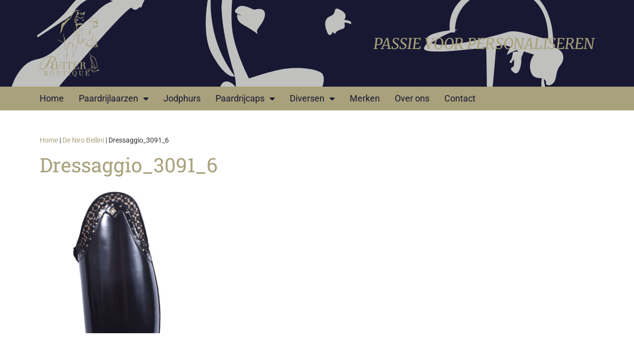

--- FILE ---
content_type: text/html; charset=UTF-8
request_url: https://www.ruiterboutique.nl/de-niro-bellini/dressaggio_3091_6/
body_size: 15673
content:
<!doctype html>
<html lang="nl-NL">
<head>
	<meta charset="UTF-8">
		<meta name="viewport" content="width=device-width, initial-scale=1">
	<meta name="author" content="Aceview Internet">
	<link rel="profile" href="http://gmpg.org/xfn/11">
	<meta name='robots' content='index, follow, max-image-preview:large, max-snippet:-1, max-video-preview:-1' />
	<style>img:is([sizes="auto" i], [sizes^="auto," i]) { contain-intrinsic-size: 3000px 1500px }</style>
	
	<!-- This site is optimized with the Yoast SEO plugin v26.3 - https://yoast.com/wordpress/plugins/seo/ -->
	<title>Dressaggio_3091_6 - Ruiterboutique</title>
	<link rel="canonical" href="https://www.ruiterboutique.nl/de-niro-bellini/dressaggio_3091_6/" />
	<meta property="og:locale" content="nl_NL" />
	<meta property="og:type" content="article" />
	<meta property="og:title" content="Dressaggio_3091_6 - Ruiterboutique" />
	<meta property="og:url" content="https://www.ruiterboutique.nl/de-niro-bellini/dressaggio_3091_6/" />
	<meta property="og:site_name" content="Ruiterboutique" />
	<meta property="article:publisher" content="https://www.facebook.com/RuiterBoutique/" />
	<meta property="og:image" content="https://www.ruiterboutique.nl/de-niro-bellini/dressaggio_3091_6" />
	<meta property="og:image:width" content="1000" />
	<meta property="og:image:height" content="1000" />
	<meta property="og:image:type" content="image/jpeg" />
	<script type="application/ld+json" class="yoast-schema-graph">{"@context":"https://schema.org","@graph":[{"@type":"WebPage","@id":"https://www.ruiterboutique.nl/de-niro-bellini/dressaggio_3091_6/","url":"https://www.ruiterboutique.nl/de-niro-bellini/dressaggio_3091_6/","name":"Dressaggio_3091_6 - Ruiterboutique","isPartOf":{"@id":"https://www.ruiterboutique.nl/#website"},"primaryImageOfPage":{"@id":"https://www.ruiterboutique.nl/de-niro-bellini/dressaggio_3091_6/#primaryimage"},"image":{"@id":"https://www.ruiterboutique.nl/de-niro-bellini/dressaggio_3091_6/#primaryimage"},"thumbnailUrl":"https://www.ruiterboutique.nl/wp-content/uploads/2022/11/Dressaggio_3091_6.jpg","datePublished":"2022-11-24T11:35:13+00:00","breadcrumb":{"@id":"https://www.ruiterboutique.nl/de-niro-bellini/dressaggio_3091_6/#breadcrumb"},"inLanguage":"nl-NL","potentialAction":[{"@type":"ReadAction","target":["https://www.ruiterboutique.nl/de-niro-bellini/dressaggio_3091_6/"]}]},{"@type":"ImageObject","inLanguage":"nl-NL","@id":"https://www.ruiterboutique.nl/de-niro-bellini/dressaggio_3091_6/#primaryimage","url":"https://www.ruiterboutique.nl/wp-content/uploads/2022/11/Dressaggio_3091_6.jpg","contentUrl":"https://www.ruiterboutique.nl/wp-content/uploads/2022/11/Dressaggio_3091_6.jpg","width":1000,"height":1000},{"@type":"BreadcrumbList","@id":"https://www.ruiterboutique.nl/de-niro-bellini/dressaggio_3091_6/#breadcrumb","itemListElement":[{"@type":"ListItem","position":1,"name":"Home","item":"https://www.ruiterboutique.nl/"},{"@type":"ListItem","position":2,"name":"De Niro Bellini","item":"https://www.ruiterboutique.nl/de-niro-bellini/"},{"@type":"ListItem","position":3,"name":"Dressaggio_3091_6"}]},{"@type":"WebSite","@id":"https://www.ruiterboutique.nl/#website","url":"https://www.ruiterboutique.nl/","name":"Ruiter Boutique","description":"Ruiterboutique","publisher":{"@id":"https://www.ruiterboutique.nl/#organization"},"potentialAction":[{"@type":"SearchAction","target":{"@type":"EntryPoint","urlTemplate":"https://www.ruiterboutique.nl/?s={search_term_string}"},"query-input":{"@type":"PropertyValueSpecification","valueRequired":true,"valueName":"search_term_string"}}],"inLanguage":"nl-NL"},{"@type":"Organization","@id":"https://www.ruiterboutique.nl/#organization","name":"Ruiter Boutique","url":"https://www.ruiterboutique.nl/","logo":{"@type":"ImageObject","inLanguage":"nl-NL","@id":"https://www.ruiterboutique.nl/#/schema/logo/image/","url":"https://www.ruiterboutique.nl/wp-content/uploads/2021/09/logo-ruiterboutique_new.svg","contentUrl":"https://www.ruiterboutique.nl/wp-content/uploads/2021/09/logo-ruiterboutique_new.svg","width":439.24,"height":495.35,"caption":"Ruiter Boutique"},"image":{"@id":"https://www.ruiterboutique.nl/#/schema/logo/image/"},"sameAs":["https://www.facebook.com/RuiterBoutique/","https://www.instagram.com/ruiterboutique/?hl=nl"]}]}</script>
	<!-- / Yoast SEO plugin. -->


<link rel='dns-prefetch' href='//www.ruiterboutique.nl' />

<link rel="alternate" type="application/rss+xml" title="Ruiterboutique &raquo; feed" href="https://www.ruiterboutique.nl/feed/" />
<link rel="alternate" type="application/rss+xml" title="Ruiterboutique &raquo; reacties feed" href="https://www.ruiterboutique.nl/comments/feed/" />
<link rel='stylesheet' id='dce-animations-css' href='https://www.ruiterboutique.nl/wp-content/plugins/dynamic-content-for-elementor/assets/css/animations.css?ver=3.3.20' media='all' />
<style id='wp-emoji-styles-inline-css'>

	img.wp-smiley, img.emoji {
		display: inline !important;
		border: none !important;
		box-shadow: none !important;
		height: 1em !important;
		width: 1em !important;
		margin: 0 0.07em !important;
		vertical-align: -0.1em !important;
		background: none !important;
		padding: 0 !important;
	}
</style>
<link rel='stylesheet' id='wp-block-library-css' href='https://www.ruiterboutique.nl/wp-includes/css/dist/block-library/style.min.css?ver=6.8.3' media='all' />
<link rel='stylesheet' id='ultimate_blocks-cgb-style-css-css' href='https://www.ruiterboutique.nl/wp-content/plugins/ultimate-blocks/dist/blocks.style.build.css?ver=3.4.4' media='all' />
<style id='global-styles-inline-css'>
:root{--wp--preset--aspect-ratio--square: 1;--wp--preset--aspect-ratio--4-3: 4/3;--wp--preset--aspect-ratio--3-4: 3/4;--wp--preset--aspect-ratio--3-2: 3/2;--wp--preset--aspect-ratio--2-3: 2/3;--wp--preset--aspect-ratio--16-9: 16/9;--wp--preset--aspect-ratio--9-16: 9/16;--wp--preset--color--black: #000000;--wp--preset--color--cyan-bluish-gray: #abb8c3;--wp--preset--color--white: #ffffff;--wp--preset--color--pale-pink: #f78da7;--wp--preset--color--vivid-red: #cf2e2e;--wp--preset--color--luminous-vivid-orange: #ff6900;--wp--preset--color--luminous-vivid-amber: #fcb900;--wp--preset--color--light-green-cyan: #7bdcb5;--wp--preset--color--vivid-green-cyan: #00d084;--wp--preset--color--pale-cyan-blue: #8ed1fc;--wp--preset--color--vivid-cyan-blue: #0693e3;--wp--preset--color--vivid-purple: #9b51e0;--wp--preset--gradient--vivid-cyan-blue-to-vivid-purple: linear-gradient(135deg,rgba(6,147,227,1) 0%,rgb(155,81,224) 100%);--wp--preset--gradient--light-green-cyan-to-vivid-green-cyan: linear-gradient(135deg,rgb(122,220,180) 0%,rgb(0,208,130) 100%);--wp--preset--gradient--luminous-vivid-amber-to-luminous-vivid-orange: linear-gradient(135deg,rgba(252,185,0,1) 0%,rgba(255,105,0,1) 100%);--wp--preset--gradient--luminous-vivid-orange-to-vivid-red: linear-gradient(135deg,rgba(255,105,0,1) 0%,rgb(207,46,46) 100%);--wp--preset--gradient--very-light-gray-to-cyan-bluish-gray: linear-gradient(135deg,rgb(238,238,238) 0%,rgb(169,184,195) 100%);--wp--preset--gradient--cool-to-warm-spectrum: linear-gradient(135deg,rgb(74,234,220) 0%,rgb(151,120,209) 20%,rgb(207,42,186) 40%,rgb(238,44,130) 60%,rgb(251,105,98) 80%,rgb(254,248,76) 100%);--wp--preset--gradient--blush-light-purple: linear-gradient(135deg,rgb(255,206,236) 0%,rgb(152,150,240) 100%);--wp--preset--gradient--blush-bordeaux: linear-gradient(135deg,rgb(254,205,165) 0%,rgb(254,45,45) 50%,rgb(107,0,62) 100%);--wp--preset--gradient--luminous-dusk: linear-gradient(135deg,rgb(255,203,112) 0%,rgb(199,81,192) 50%,rgb(65,88,208) 100%);--wp--preset--gradient--pale-ocean: linear-gradient(135deg,rgb(255,245,203) 0%,rgb(182,227,212) 50%,rgb(51,167,181) 100%);--wp--preset--gradient--electric-grass: linear-gradient(135deg,rgb(202,248,128) 0%,rgb(113,206,126) 100%);--wp--preset--gradient--midnight: linear-gradient(135deg,rgb(2,3,129) 0%,rgb(40,116,252) 100%);--wp--preset--font-size--small: 13px;--wp--preset--font-size--medium: 20px;--wp--preset--font-size--large: 36px;--wp--preset--font-size--x-large: 42px;--wp--preset--spacing--20: 0.44rem;--wp--preset--spacing--30: 0.67rem;--wp--preset--spacing--40: 1rem;--wp--preset--spacing--50: 1.5rem;--wp--preset--spacing--60: 2.25rem;--wp--preset--spacing--70: 3.38rem;--wp--preset--spacing--80: 5.06rem;--wp--preset--shadow--natural: 6px 6px 9px rgba(0, 0, 0, 0.2);--wp--preset--shadow--deep: 12px 12px 50px rgba(0, 0, 0, 0.4);--wp--preset--shadow--sharp: 6px 6px 0px rgba(0, 0, 0, 0.2);--wp--preset--shadow--outlined: 6px 6px 0px -3px rgba(255, 255, 255, 1), 6px 6px rgba(0, 0, 0, 1);--wp--preset--shadow--crisp: 6px 6px 0px rgba(0, 0, 0, 1);}:root { --wp--style--global--content-size: 800px;--wp--style--global--wide-size: 1200px; }:where(body) { margin: 0; }.wp-site-blocks > .alignleft { float: left; margin-right: 2em; }.wp-site-blocks > .alignright { float: right; margin-left: 2em; }.wp-site-blocks > .aligncenter { justify-content: center; margin-left: auto; margin-right: auto; }:where(.wp-site-blocks) > * { margin-block-start: 24px; margin-block-end: 0; }:where(.wp-site-blocks) > :first-child { margin-block-start: 0; }:where(.wp-site-blocks) > :last-child { margin-block-end: 0; }:root { --wp--style--block-gap: 24px; }:root :where(.is-layout-flow) > :first-child{margin-block-start: 0;}:root :where(.is-layout-flow) > :last-child{margin-block-end: 0;}:root :where(.is-layout-flow) > *{margin-block-start: 24px;margin-block-end: 0;}:root :where(.is-layout-constrained) > :first-child{margin-block-start: 0;}:root :where(.is-layout-constrained) > :last-child{margin-block-end: 0;}:root :where(.is-layout-constrained) > *{margin-block-start: 24px;margin-block-end: 0;}:root :where(.is-layout-flex){gap: 24px;}:root :where(.is-layout-grid){gap: 24px;}.is-layout-flow > .alignleft{float: left;margin-inline-start: 0;margin-inline-end: 2em;}.is-layout-flow > .alignright{float: right;margin-inline-start: 2em;margin-inline-end: 0;}.is-layout-flow > .aligncenter{margin-left: auto !important;margin-right: auto !important;}.is-layout-constrained > .alignleft{float: left;margin-inline-start: 0;margin-inline-end: 2em;}.is-layout-constrained > .alignright{float: right;margin-inline-start: 2em;margin-inline-end: 0;}.is-layout-constrained > .aligncenter{margin-left: auto !important;margin-right: auto !important;}.is-layout-constrained > :where(:not(.alignleft):not(.alignright):not(.alignfull)){max-width: var(--wp--style--global--content-size);margin-left: auto !important;margin-right: auto !important;}.is-layout-constrained > .alignwide{max-width: var(--wp--style--global--wide-size);}body .is-layout-flex{display: flex;}.is-layout-flex{flex-wrap: wrap;align-items: center;}.is-layout-flex > :is(*, div){margin: 0;}body .is-layout-grid{display: grid;}.is-layout-grid > :is(*, div){margin: 0;}body{padding-top: 0px;padding-right: 0px;padding-bottom: 0px;padding-left: 0px;}a:where(:not(.wp-element-button)){text-decoration: underline;}:root :where(.wp-element-button, .wp-block-button__link){background-color: #32373c;border-width: 0;color: #fff;font-family: inherit;font-size: inherit;line-height: inherit;padding: calc(0.667em + 2px) calc(1.333em + 2px);text-decoration: none;}.has-black-color{color: var(--wp--preset--color--black) !important;}.has-cyan-bluish-gray-color{color: var(--wp--preset--color--cyan-bluish-gray) !important;}.has-white-color{color: var(--wp--preset--color--white) !important;}.has-pale-pink-color{color: var(--wp--preset--color--pale-pink) !important;}.has-vivid-red-color{color: var(--wp--preset--color--vivid-red) !important;}.has-luminous-vivid-orange-color{color: var(--wp--preset--color--luminous-vivid-orange) !important;}.has-luminous-vivid-amber-color{color: var(--wp--preset--color--luminous-vivid-amber) !important;}.has-light-green-cyan-color{color: var(--wp--preset--color--light-green-cyan) !important;}.has-vivid-green-cyan-color{color: var(--wp--preset--color--vivid-green-cyan) !important;}.has-pale-cyan-blue-color{color: var(--wp--preset--color--pale-cyan-blue) !important;}.has-vivid-cyan-blue-color{color: var(--wp--preset--color--vivid-cyan-blue) !important;}.has-vivid-purple-color{color: var(--wp--preset--color--vivid-purple) !important;}.has-black-background-color{background-color: var(--wp--preset--color--black) !important;}.has-cyan-bluish-gray-background-color{background-color: var(--wp--preset--color--cyan-bluish-gray) !important;}.has-white-background-color{background-color: var(--wp--preset--color--white) !important;}.has-pale-pink-background-color{background-color: var(--wp--preset--color--pale-pink) !important;}.has-vivid-red-background-color{background-color: var(--wp--preset--color--vivid-red) !important;}.has-luminous-vivid-orange-background-color{background-color: var(--wp--preset--color--luminous-vivid-orange) !important;}.has-luminous-vivid-amber-background-color{background-color: var(--wp--preset--color--luminous-vivid-amber) !important;}.has-light-green-cyan-background-color{background-color: var(--wp--preset--color--light-green-cyan) !important;}.has-vivid-green-cyan-background-color{background-color: var(--wp--preset--color--vivid-green-cyan) !important;}.has-pale-cyan-blue-background-color{background-color: var(--wp--preset--color--pale-cyan-blue) !important;}.has-vivid-cyan-blue-background-color{background-color: var(--wp--preset--color--vivid-cyan-blue) !important;}.has-vivid-purple-background-color{background-color: var(--wp--preset--color--vivid-purple) !important;}.has-black-border-color{border-color: var(--wp--preset--color--black) !important;}.has-cyan-bluish-gray-border-color{border-color: var(--wp--preset--color--cyan-bluish-gray) !important;}.has-white-border-color{border-color: var(--wp--preset--color--white) !important;}.has-pale-pink-border-color{border-color: var(--wp--preset--color--pale-pink) !important;}.has-vivid-red-border-color{border-color: var(--wp--preset--color--vivid-red) !important;}.has-luminous-vivid-orange-border-color{border-color: var(--wp--preset--color--luminous-vivid-orange) !important;}.has-luminous-vivid-amber-border-color{border-color: var(--wp--preset--color--luminous-vivid-amber) !important;}.has-light-green-cyan-border-color{border-color: var(--wp--preset--color--light-green-cyan) !important;}.has-vivid-green-cyan-border-color{border-color: var(--wp--preset--color--vivid-green-cyan) !important;}.has-pale-cyan-blue-border-color{border-color: var(--wp--preset--color--pale-cyan-blue) !important;}.has-vivid-cyan-blue-border-color{border-color: var(--wp--preset--color--vivid-cyan-blue) !important;}.has-vivid-purple-border-color{border-color: var(--wp--preset--color--vivid-purple) !important;}.has-vivid-cyan-blue-to-vivid-purple-gradient-background{background: var(--wp--preset--gradient--vivid-cyan-blue-to-vivid-purple) !important;}.has-light-green-cyan-to-vivid-green-cyan-gradient-background{background: var(--wp--preset--gradient--light-green-cyan-to-vivid-green-cyan) !important;}.has-luminous-vivid-amber-to-luminous-vivid-orange-gradient-background{background: var(--wp--preset--gradient--luminous-vivid-amber-to-luminous-vivid-orange) !important;}.has-luminous-vivid-orange-to-vivid-red-gradient-background{background: var(--wp--preset--gradient--luminous-vivid-orange-to-vivid-red) !important;}.has-very-light-gray-to-cyan-bluish-gray-gradient-background{background: var(--wp--preset--gradient--very-light-gray-to-cyan-bluish-gray) !important;}.has-cool-to-warm-spectrum-gradient-background{background: var(--wp--preset--gradient--cool-to-warm-spectrum) !important;}.has-blush-light-purple-gradient-background{background: var(--wp--preset--gradient--blush-light-purple) !important;}.has-blush-bordeaux-gradient-background{background: var(--wp--preset--gradient--blush-bordeaux) !important;}.has-luminous-dusk-gradient-background{background: var(--wp--preset--gradient--luminous-dusk) !important;}.has-pale-ocean-gradient-background{background: var(--wp--preset--gradient--pale-ocean) !important;}.has-electric-grass-gradient-background{background: var(--wp--preset--gradient--electric-grass) !important;}.has-midnight-gradient-background{background: var(--wp--preset--gradient--midnight) !important;}.has-small-font-size{font-size: var(--wp--preset--font-size--small) !important;}.has-medium-font-size{font-size: var(--wp--preset--font-size--medium) !important;}.has-large-font-size{font-size: var(--wp--preset--font-size--large) !important;}.has-x-large-font-size{font-size: var(--wp--preset--font-size--x-large) !important;}
:root :where(.wp-block-pullquote){font-size: 1.5em;line-height: 1.6;}
</style>
<link rel='stylesheet' id='ub-extension-style-css-css' href='https://www.ruiterboutique.nl/wp-content/plugins/ultimate-blocks/src/extensions/style.css?ver=6.8.3' media='all' />
<link rel='stylesheet' id='cmplz-general-css' href='https://www.ruiterboutique.nl/wp-content/plugins/complianz-gdpr/assets/css/cookieblocker.min.css?ver=1762175883' media='all' />
<link rel='stylesheet' id='hello-elementor-theme-style-css' href='https://www.ruiterboutique.nl/wp-content/themes/hello-elementor/assets/css/theme.css?ver=3.4.5' media='all' />
<link rel='stylesheet' id='hello-elementor-child-style-css' href='https://www.ruiterboutique.nl/wp-content/themes/aceview-elementor/style.css?ver=1.0.0' media='all' />
<link rel='stylesheet' id='hello-elementor-css' href='https://www.ruiterboutique.nl/wp-content/themes/hello-elementor/assets/css/reset.css?ver=3.4.5' media='all' />
<link rel='stylesheet' id='hello-elementor-header-footer-css' href='https://www.ruiterboutique.nl/wp-content/themes/hello-elementor/assets/css/header-footer.css?ver=3.4.5' media='all' />
<link rel='stylesheet' id='elementor-frontend-css' href='https://www.ruiterboutique.nl/wp-content/plugins/elementor/assets/css/frontend.min.css?ver=3.32.5' media='all' />
<style id='elementor-frontend-inline-css'>
.elementor-kit-349{--e-global-color-primary:#181833;--e-global-color-secondary:#A8A17B;--e-global-color-text:#181833;--e-global-color-accent:#A8A17B;--e-global-color-715c6be:#FFFFFF;--e-global-color-cd11a27:#F2292900;--e-global-color-2c7f636:#02010100;--e-global-typography-primary-font-family:"Roboto";--e-global-typography-primary-font-weight:600;--e-global-typography-secondary-font-family:"Roboto Slab";--e-global-typography-secondary-font-weight:400;--e-global-typography-text-font-family:"Roboto";--e-global-typography-text-font-weight:400;--e-global-typography-accent-font-family:"Roboto";--e-global-typography-accent-font-weight:500;}.elementor-kit-349 button,.elementor-kit-349 input[type="button"],.elementor-kit-349 input[type="submit"],.elementor-kit-349 .elementor-button{background-color:var( --e-global-color-accent );text-transform:uppercase;color:var( --e-global-color-715c6be );border-style:none;}.elementor-kit-349 button:hover,.elementor-kit-349 button:focus,.elementor-kit-349 input[type="button"]:hover,.elementor-kit-349 input[type="button"]:focus,.elementor-kit-349 input[type="submit"]:hover,.elementor-kit-349 input[type="submit"]:focus,.elementor-kit-349 .elementor-button:hover,.elementor-kit-349 .elementor-button:focus{background-color:var( --e-global-color-primary );color:var( --e-global-color-715c6be );}.elementor-kit-349 e-page-transition{background-color:#FFBC7D;}.elementor-kit-349 a{color:var( --e-global-color-accent );}.elementor-kit-349 a:hover{color:var( --e-global-color-primary );}.elementor-kit-349 h1{color:var( --e-global-color-secondary );font-family:var( --e-global-typography-secondary-font-family ), Sans-serif;font-weight:var( --e-global-typography-secondary-font-weight );}.elementor-kit-349 h2{color:var( --e-global-color-primary );font-family:"Roboto Slab", Sans-serif;font-size:22px;font-weight:400;}.elementor-kit-349 h3{color:var( --e-global-color-secondary );}.elementor-kit-349 h4{color:var( --e-global-color-secondary );}.elementor-kit-349 h5{color:var( --e-global-color-secondary );}.elementor-kit-349 h6{color:var( --e-global-color-secondary );}.elementor-section.elementor-section-boxed > .elementor-container{max-width:1140px;}.e-con{--container-max-width:1140px;}.elementor-widget:not(:last-child){margin-block-end:20px;}.elementor-element{--widgets-spacing:20px 20px;--widgets-spacing-row:20px;--widgets-spacing-column:20px;}{}h1.entry-title{display:var(--page-title-display);}.elementor-lightbox{background-color:#FFFFFF;--lightbox-ui-color:var( --e-global-color-715c6be );--lightbox-ui-color-hover:var( --e-global-color-primary );}@media(max-width:1024px){.elementor-section.elementor-section-boxed > .elementor-container{max-width:1024px;}.e-con{--container-max-width:1024px;}}@media(max-width:767px){.elementor-section.elementor-section-boxed > .elementor-container{max-width:767px;}.e-con{--container-max-width:767px;}}
.elementor-358 .elementor-element.elementor-element-6ed6ed50 > .elementor-container > .elementor-column > .elementor-widget-wrap{align-content:center;align-items:center;}.elementor-358 .elementor-element.elementor-element-6ed6ed50:not(.elementor-motion-effects-element-type-background), .elementor-358 .elementor-element.elementor-element-6ed6ed50 > .elementor-motion-effects-container > .elementor-motion-effects-layer{background-color:var( --e-global-color-primary );background-image:url("https://www.ruiterboutique.nl/wp-content/uploads/2021/08/beeld.svg");background-position:-114px -271px;background-repeat:no-repeat;background-size:cover;}.elementor-358 .elementor-element.elementor-element-6ed6ed50 > .elementor-background-overlay{background-color:var( --e-global-color-primary );opacity:0.95;transition:background 0.3s, border-radius 0.3s, opacity 0.3s;}.elementor-358 .elementor-element.elementor-element-6ed6ed50{transition:background 0.3s, border 0.3s, border-radius 0.3s, box-shadow 0.3s;padding:20px 0px 20px 0px;}.elementor-358 .elementor-element.elementor-element-5b7176cd > .elementor-widget-container{margin:0px 0px 0px 10px;}.elementor-358 .elementor-element.elementor-element-5b7176cd{text-align:left;}.elementor-358 .elementor-element.elementor-element-5b7176cd img{width:120px;}.elementor-bc-flex-widget .elementor-358 .elementor-element.elementor-element-5d6108d2.elementor-column .elementor-widget-wrap{align-items:center;}.elementor-358 .elementor-element.elementor-element-5d6108d2.elementor-column.elementor-element[data-element_type="column"] > .elementor-widget-wrap.elementor-element-populated{align-content:center;align-items:center;}.elementor-358 .elementor-element.elementor-element-5d6108d2 > .elementor-element-populated{text-align:right;margin:0px 10px 0px 0px;--e-column-margin-right:10px;--e-column-margin-left:0px;}.elementor-358 .elementor-element.elementor-element-a73e69b .elementor-menu-toggle{margin-left:auto;background-color:var( --e-global-color-primary );}.elementor-358 .elementor-element.elementor-element-a73e69b .elementor-nav-menu .elementor-item{font-weight:400;}.elementor-358 .elementor-element.elementor-element-a73e69b .elementor-nav-menu--main .elementor-item{color:var( --e-global-color-primary );fill:var( --e-global-color-primary );padding-left:0px;padding-right:0px;padding-top:15px;padding-bottom:15px;}.elementor-358 .elementor-element.elementor-element-a73e69b .elementor-nav-menu--main .elementor-item:hover,
					.elementor-358 .elementor-element.elementor-element-a73e69b .elementor-nav-menu--main .elementor-item.elementor-item-active,
					.elementor-358 .elementor-element.elementor-element-a73e69b .elementor-nav-menu--main .elementor-item.highlighted,
					.elementor-358 .elementor-element.elementor-element-a73e69b .elementor-nav-menu--main .elementor-item:focus{color:var( --e-global-color-715c6be );fill:var( --e-global-color-715c6be );}.elementor-358 .elementor-element.elementor-element-a73e69b .e--pointer-framed .elementor-item:before{border-width:0px;}.elementor-358 .elementor-element.elementor-element-a73e69b .e--pointer-framed.e--animation-draw .elementor-item:before{border-width:0 0 0px 0px;}.elementor-358 .elementor-element.elementor-element-a73e69b .e--pointer-framed.e--animation-draw .elementor-item:after{border-width:0px 0px 0 0;}.elementor-358 .elementor-element.elementor-element-a73e69b .e--pointer-framed.e--animation-corners .elementor-item:before{border-width:0px 0 0 0px;}.elementor-358 .elementor-element.elementor-element-a73e69b .e--pointer-framed.e--animation-corners .elementor-item:after{border-width:0 0px 0px 0;}.elementor-358 .elementor-element.elementor-element-a73e69b .e--pointer-underline .elementor-item:after,
					 .elementor-358 .elementor-element.elementor-element-a73e69b .e--pointer-overline .elementor-item:before,
					 .elementor-358 .elementor-element.elementor-element-a73e69b .e--pointer-double-line .elementor-item:before,
					 .elementor-358 .elementor-element.elementor-element-a73e69b .e--pointer-double-line .elementor-item:after{height:0px;}.elementor-358 .elementor-element.elementor-element-a73e69b{--e-nav-menu-horizontal-menu-item-margin:calc( 30px / 2 );}.elementor-358 .elementor-element.elementor-element-a73e69b .elementor-nav-menu--main:not(.elementor-nav-menu--layout-horizontal) .elementor-nav-menu > li:not(:last-child){margin-bottom:30px;}.elementor-358 .elementor-element.elementor-element-a73e69b .elementor-nav-menu--dropdown a, .elementor-358 .elementor-element.elementor-element-a73e69b .elementor-menu-toggle{color:var( --e-global-color-secondary );fill:var( --e-global-color-secondary );}.elementor-358 .elementor-element.elementor-element-a73e69b .elementor-nav-menu--dropdown{background-color:var( --e-global-color-primary );}.elementor-358 .elementor-element.elementor-element-a73e69b .elementor-nav-menu--dropdown a:hover,
					.elementor-358 .elementor-element.elementor-element-a73e69b .elementor-nav-menu--dropdown a:focus,
					.elementor-358 .elementor-element.elementor-element-a73e69b .elementor-nav-menu--dropdown a.elementor-item-active,
					.elementor-358 .elementor-element.elementor-element-a73e69b .elementor-nav-menu--dropdown a.highlighted,
					.elementor-358 .elementor-element.elementor-element-a73e69b .elementor-menu-toggle:hover,
					.elementor-358 .elementor-element.elementor-element-a73e69b .elementor-menu-toggle:focus{color:var( --e-global-color-primary );}.elementor-358 .elementor-element.elementor-element-a73e69b .elementor-nav-menu--dropdown a:hover,
					.elementor-358 .elementor-element.elementor-element-a73e69b .elementor-nav-menu--dropdown a:focus,
					.elementor-358 .elementor-element.elementor-element-a73e69b .elementor-nav-menu--dropdown a.elementor-item-active,
					.elementor-358 .elementor-element.elementor-element-a73e69b .elementor-nav-menu--dropdown a.highlighted{background-color:var( --e-global-color-secondary );}.elementor-358 .elementor-element.elementor-element-a73e69b .elementor-nav-menu--dropdown a{padding-left:15px;padding-right:15px;padding-top:15px;padding-bottom:15px;}.elementor-358 .elementor-element.elementor-element-a73e69b .elementor-nav-menu--main > .elementor-nav-menu > li > .elementor-nav-menu--dropdown, .elementor-358 .elementor-element.elementor-element-a73e69b .elementor-nav-menu__container.elementor-nav-menu--dropdown{margin-top:0px !important;}.elementor-358 .elementor-element.elementor-element-a73e69b div.elementor-menu-toggle{color:var( --e-global-color-secondary );}.elementor-358 .elementor-element.elementor-element-a73e69b div.elementor-menu-toggle svg{fill:var( --e-global-color-secondary );}.elementor-358 .elementor-element.elementor-element-a73e69b div.elementor-menu-toggle:hover, .elementor-358 .elementor-element.elementor-element-a73e69b div.elementor-menu-toggle:focus{color:var( --e-global-color-715c6be );}.elementor-358 .elementor-element.elementor-element-a73e69b div.elementor-menu-toggle:hover svg, .elementor-358 .elementor-element.elementor-element-a73e69b div.elementor-menu-toggle:focus svg{fill:var( --e-global-color-715c6be );}.elementor-358 .elementor-element.elementor-element-388617d .elementor-heading-title{font-family:"Merriweather", Sans-serif;font-size:30px;font-weight:400;font-style:italic;line-height:1.2em;color:var( --e-global-color-accent );}.elementor-358 .elementor-element.elementor-element-a647c14 > .elementor-container > .elementor-column > .elementor-widget-wrap{align-content:center;align-items:center;}.elementor-358 .elementor-element.elementor-element-a647c14:not(.elementor-motion-effects-element-type-background), .elementor-358 .elementor-element.elementor-element-a647c14 > .elementor-motion-effects-container > .elementor-motion-effects-layer{background-color:#A8A17B;}.elementor-358 .elementor-element.elementor-element-a647c14{transition:background 0.3s, border 0.3s, border-radius 0.3s, box-shadow 0.3s;padding:0px 0px 0px 0px;}.elementor-358 .elementor-element.elementor-element-a647c14 > .elementor-background-overlay{transition:background 0.3s, border-radius 0.3s, opacity 0.3s;}.elementor-358 .elementor-element.elementor-element-7497c42 .elementor-menu-toggle{margin:0 auto;background-color:var( --e-global-color-primary );}.elementor-358 .elementor-element.elementor-element-7497c42 .elementor-nav-menu .elementor-item{font-size:18px;font-weight:400;}.elementor-358 .elementor-element.elementor-element-7497c42 .elementor-nav-menu--main .elementor-item{color:var( --e-global-color-primary );fill:var( --e-global-color-primary );padding-left:0px;padding-right:0px;padding-top:4px;padding-bottom:4px;}.elementor-358 .elementor-element.elementor-element-7497c42 .elementor-nav-menu--main .elementor-item:hover,
					.elementor-358 .elementor-element.elementor-element-7497c42 .elementor-nav-menu--main .elementor-item.elementor-item-active,
					.elementor-358 .elementor-element.elementor-element-7497c42 .elementor-nav-menu--main .elementor-item.highlighted,
					.elementor-358 .elementor-element.elementor-element-7497c42 .elementor-nav-menu--main .elementor-item:focus{color:var( --e-global-color-715c6be );fill:var( --e-global-color-715c6be );}.elementor-358 .elementor-element.elementor-element-7497c42 .e--pointer-framed .elementor-item:before{border-width:0px;}.elementor-358 .elementor-element.elementor-element-7497c42 .e--pointer-framed.e--animation-draw .elementor-item:before{border-width:0 0 0px 0px;}.elementor-358 .elementor-element.elementor-element-7497c42 .e--pointer-framed.e--animation-draw .elementor-item:after{border-width:0px 0px 0 0;}.elementor-358 .elementor-element.elementor-element-7497c42 .e--pointer-framed.e--animation-corners .elementor-item:before{border-width:0px 0 0 0px;}.elementor-358 .elementor-element.elementor-element-7497c42 .e--pointer-framed.e--animation-corners .elementor-item:after{border-width:0 0px 0px 0;}.elementor-358 .elementor-element.elementor-element-7497c42 .e--pointer-underline .elementor-item:after,
					 .elementor-358 .elementor-element.elementor-element-7497c42 .e--pointer-overline .elementor-item:before,
					 .elementor-358 .elementor-element.elementor-element-7497c42 .e--pointer-double-line .elementor-item:before,
					 .elementor-358 .elementor-element.elementor-element-7497c42 .e--pointer-double-line .elementor-item:after{height:0px;}.elementor-358 .elementor-element.elementor-element-7497c42{--e-nav-menu-horizontal-menu-item-margin:calc( 30px / 2 );}.elementor-358 .elementor-element.elementor-element-7497c42 .elementor-nav-menu--main:not(.elementor-nav-menu--layout-horizontal) .elementor-nav-menu > li:not(:last-child){margin-bottom:30px;}.elementor-358 .elementor-element.elementor-element-7497c42 .elementor-nav-menu--dropdown a, .elementor-358 .elementor-element.elementor-element-7497c42 .elementor-menu-toggle{color:var( --e-global-color-secondary );fill:var( --e-global-color-secondary );}.elementor-358 .elementor-element.elementor-element-7497c42 .elementor-nav-menu--dropdown{background-color:var( --e-global-color-primary );}.elementor-358 .elementor-element.elementor-element-7497c42 .elementor-nav-menu--dropdown a:hover,
					.elementor-358 .elementor-element.elementor-element-7497c42 .elementor-nav-menu--dropdown a:focus,
					.elementor-358 .elementor-element.elementor-element-7497c42 .elementor-nav-menu--dropdown a.elementor-item-active,
					.elementor-358 .elementor-element.elementor-element-7497c42 .elementor-nav-menu--dropdown a.highlighted,
					.elementor-358 .elementor-element.elementor-element-7497c42 .elementor-menu-toggle:hover,
					.elementor-358 .elementor-element.elementor-element-7497c42 .elementor-menu-toggle:focus{color:var( --e-global-color-715c6be );}.elementor-358 .elementor-element.elementor-element-7497c42 .elementor-nav-menu--dropdown a:hover,
					.elementor-358 .elementor-element.elementor-element-7497c42 .elementor-nav-menu--dropdown a:focus,
					.elementor-358 .elementor-element.elementor-element-7497c42 .elementor-nav-menu--dropdown a.elementor-item-active,
					.elementor-358 .elementor-element.elementor-element-7497c42 .elementor-nav-menu--dropdown a.highlighted{background-color:var( --e-global-color-primary );}.elementor-358 .elementor-element.elementor-element-7497c42 .elementor-nav-menu--dropdown .elementor-item, .elementor-358 .elementor-element.elementor-element-7497c42 .elementor-nav-menu--dropdown  .elementor-sub-item{font-size:16px;}.elementor-358 .elementor-element.elementor-element-7497c42 .elementor-nav-menu--dropdown a{padding-left:10px;padding-right:10px;padding-top:15px;padding-bottom:15px;}.elementor-358 .elementor-element.elementor-element-7497c42 .elementor-nav-menu--main > .elementor-nav-menu > li > .elementor-nav-menu--dropdown, .elementor-358 .elementor-element.elementor-element-7497c42 .elementor-nav-menu__container.elementor-nav-menu--dropdown{margin-top:0px !important;}.elementor-358 .elementor-element.elementor-element-7497c42 div.elementor-menu-toggle:hover, .elementor-358 .elementor-element.elementor-element-7497c42 div.elementor-menu-toggle:focus{color:var( --e-global-color-715c6be );}.elementor-358 .elementor-element.elementor-element-7497c42 div.elementor-menu-toggle:hover svg, .elementor-358 .elementor-element.elementor-element-7497c42 div.elementor-menu-toggle:focus svg{fill:var( --e-global-color-715c6be );}@media(max-width:1024px){.elementor-358 .elementor-element.elementor-element-6ed6ed50:not(.elementor-motion-effects-element-type-background), .elementor-358 .elementor-element.elementor-element-6ed6ed50 > .elementor-motion-effects-container > .elementor-motion-effects-layer{background-position:0px 0px;}.elementor-358 .elementor-element.elementor-element-6ed6ed50{padding:40px 20px 40px 20px;}.elementor-358 .elementor-element.elementor-element-5b7176cd img{width:140px;max-width:75%;}.elementor-358 .elementor-element.elementor-element-a73e69b .elementor-nav-menu--main > .elementor-nav-menu > li > .elementor-nav-menu--dropdown, .elementor-358 .elementor-element.elementor-element-a73e69b .elementor-nav-menu__container.elementor-nav-menu--dropdown{margin-top:100px !important;}.elementor-358 .elementor-element.elementor-element-7497c42 > .elementor-widget-container{margin:0px 0px 0px 20px;}}@media(max-width:767px){.elementor-358 .elementor-element.elementor-element-6ed6ed50:not(.elementor-motion-effects-element-type-background), .elementor-358 .elementor-element.elementor-element-6ed6ed50 > .elementor-motion-effects-container > .elementor-motion-effects-layer{background-position:0px 0px;}.elementor-358 .elementor-element.elementor-element-6ed6ed50{padding:20px 15px 20px 15px;}.elementor-358 .elementor-element.elementor-element-3bef062c{width:35%;}.elementor-358 .elementor-element.elementor-element-5b7176cd > .elementor-widget-container{margin:0px 0px 20px 0px;}.elementor-358 .elementor-element.elementor-element-5b7176cd{text-align:left;}.elementor-358 .elementor-element.elementor-element-5b7176cd img{width:858px;}.elementor-358 .elementor-element.elementor-element-5d6108d2{width:65%;}.elementor-358 .elementor-element.elementor-element-5d6108d2 > .elementor-widget-wrap > .elementor-widget:not(.elementor-widget__width-auto):not(.elementor-widget__width-initial):not(:last-child):not(.elementor-absolute){margin-bottom:0px;}.elementor-358 .elementor-element.elementor-element-a73e69b > .elementor-widget-container{margin:0px 0px 0px 0px;}.elementor-358 .elementor-element.elementor-element-a73e69b .elementor-nav-menu--dropdown .elementor-item, .elementor-358 .elementor-element.elementor-element-a73e69b .elementor-nav-menu--dropdown  .elementor-sub-item{font-size:17px;}.elementor-358 .elementor-element.elementor-element-a73e69b .elementor-nav-menu--dropdown a{padding-left:25px;padding-right:25px;padding-top:18px;padding-bottom:18px;}.elementor-358 .elementor-element.elementor-element-a73e69b .elementor-nav-menu--main > .elementor-nav-menu > li > .elementor-nav-menu--dropdown, .elementor-358 .elementor-element.elementor-element-a73e69b .elementor-nav-menu__container.elementor-nav-menu--dropdown{margin-top:100px !important;}.elementor-358 .elementor-element.elementor-element-388617d > .elementor-widget-container{margin:0px 0px 0px 0px;padding:0px 0px 0px 0px;}.elementor-358 .elementor-element.elementor-element-388617d{text-align:right;}.elementor-358 .elementor-element.elementor-element-388617d .elementor-heading-title{font-size:18px;line-height:1.5em;}}@media(min-width:768px){.elementor-358 .elementor-element.elementor-element-3bef062c{width:40%;}.elementor-358 .elementor-element.elementor-element-5d6108d2{width:60%;}}@media(max-width:1024px) and (min-width:768px){.elementor-358 .elementor-element.elementor-element-3bef062c{width:20%;}.elementor-358 .elementor-element.elementor-element-5d6108d2{width:80%;}}/* Start custom CSS for nav-menu, class: .elementor-element-7497c42 */ul.elementor-nav-menu--dropdown a, ul.elementor-nav-menu--dropdown a:focus, ul.elementor-nav-menu--dropdown a:hover {
    text-shadow: none;
    border-left: 0px solid #e1141400!important;
}/* End custom CSS */
.elementor-360 .elementor-element.elementor-element-6fe4dea7:not(.elementor-motion-effects-element-type-background), .elementor-360 .elementor-element.elementor-element-6fe4dea7 > .elementor-motion-effects-container > .elementor-motion-effects-layer{background-color:var( --e-global-color-primary );background-image:url("https://www.ruiterboutique.nl/wp-content/uploads/2021/08/beeld.svg");background-position:center left;background-repeat:no-repeat;background-size:contain;}.elementor-360 .elementor-element.elementor-element-6fe4dea7 > .elementor-background-overlay{background-color:var( --e-global-color-primary );opacity:0.85;transition:background 0.3s, border-radius 0.3s, opacity 0.3s;}.elementor-360 .elementor-element.elementor-element-6fe4dea7, .elementor-360 .elementor-element.elementor-element-6fe4dea7 > .elementor-background-overlay{border-radius:0px 0px 0px 0px;}.elementor-360 .elementor-element.elementor-element-6fe4dea7{transition:background 0.3s, border 0.3s, border-radius 0.3s, box-shadow 0.3s;margin-top:0%;margin-bottom:0%;padding:40px 0px 40px 0px;}.elementor-360 .elementor-element.elementor-element-6fe4dea7 a:hover{color:var( --e-global-color-secondary );}.elementor-360 .elementor-element.elementor-element-7a5c1495.elementor-column > .elementor-widget-wrap{justify-content:center;}.elementor-360 .elementor-element.elementor-element-7a5c1495 > .elementor-widget-wrap > .elementor-widget:not(.elementor-widget__width-auto):not(.elementor-widget__width-initial):not(:last-child):not(.elementor-absolute){margin-bottom:20px;}.elementor-360 .elementor-element.elementor-element-7a5c1495 > .elementor-element-populated{margin:0% 0% 0% 0%;--e-column-margin-right:0%;--e-column-margin-left:0%;}.elementor-360 .elementor-element.elementor-element-adb6b4d{text-align:center;}.elementor-360 .elementor-element.elementor-element-adb6b4d .elementor-heading-title{color:#FFFFFF;}.elementor-360 .elementor-element.elementor-element-9768156{--divider-border-style:solid;--divider-color:var( --e-global-color-secondary );--divider-border-width:1px;}.elementor-360 .elementor-element.elementor-element-9768156 > .elementor-widget-container{margin:0% 20% 0% 20%;}.elementor-360 .elementor-element.elementor-element-9768156 .elementor-divider-separator{width:100%;}.elementor-360 .elementor-element.elementor-element-9768156 .elementor-divider{padding-block-start:0px;padding-block-end:0px;}.elementor-360 .elementor-element.elementor-element-9768156 .elementor-divider__text{color:var( --e-global-color-secondary );font-size:20px;}.elementor-360 .elementor-element.elementor-element-69b50b7{width:auto;max-width:auto;}.elementor-360 .elementor-element.elementor-element-69b50b7 > .elementor-widget-container{margin:0px 10px 0px 0px;padding:0px 0px 0px 0px;}.elementor-360 .elementor-element.elementor-element-69b50b7 .elementor-button-content-wrapper{flex-direction:row;}.elementor-360 .elementor-element.elementor-element-69b50b7 .elementor-button .elementor-button-content-wrapper{gap:14px;}.elementor-360 .elementor-element.elementor-element-69b50b7 .elementor-button{font-size:14px;border-style:solid;border-width:1px 1px 1px 1px;border-color:var( --e-global-color-secondary );}.elementor-360 .elementor-element.elementor-element-69b50b7 .elementor-button:hover, .elementor-360 .elementor-element.elementor-element-69b50b7 .elementor-button:focus{border-color:var( --e-global-color-secondary );}.elementor-360 .elementor-element.elementor-element-4a2cb24{width:auto;max-width:auto;}.elementor-360 .elementor-element.elementor-element-4a2cb24 > .elementor-widget-container{margin:0px 10px 0px 0px;padding:0px 0px 0px 0px;}.elementor-360 .elementor-element.elementor-element-4a2cb24 .elementor-button-content-wrapper{flex-direction:row;}.elementor-360 .elementor-element.elementor-element-4a2cb24 .elementor-button .elementor-button-content-wrapper{gap:14px;}.elementor-360 .elementor-element.elementor-element-4a2cb24 .elementor-button{font-size:14px;border-style:solid;border-width:1px 1px 1px 1px;border-color:var( --e-global-color-secondary );}.elementor-360 .elementor-element.elementor-element-4a2cb24 .elementor-button:hover, .elementor-360 .elementor-element.elementor-element-4a2cb24 .elementor-button:focus{border-color:var( --e-global-color-secondary );}.elementor-360 .elementor-element.elementor-element-2028c2e{width:auto;max-width:auto;}.elementor-360 .elementor-element.elementor-element-2028c2e > .elementor-widget-container{margin:0px 10px 0px 0px;padding:0px 0px 0px 0px;}.elementor-360 .elementor-element.elementor-element-2028c2e .elementor-button-content-wrapper{flex-direction:row;}.elementor-360 .elementor-element.elementor-element-2028c2e .elementor-button .elementor-button-content-wrapper{gap:14px;}.elementor-360 .elementor-element.elementor-element-2028c2e .elementor-button{font-size:14px;border-style:solid;border-width:1px 1px 1px 1px;border-color:var( --e-global-color-secondary );}.elementor-360 .elementor-element.elementor-element-2028c2e .elementor-button:hover, .elementor-360 .elementor-element.elementor-element-2028c2e .elementor-button:focus{border-color:var( --e-global-color-secondary );}.elementor-360 .elementor-element.elementor-element-eaf7064{width:auto;max-width:auto;}.elementor-360 .elementor-element.elementor-element-eaf7064 > .elementor-widget-container{margin:0px 10px 0px 0px;padding:0px 0px 0px 0px;}.elementor-360 .elementor-element.elementor-element-eaf7064 .elementor-button-content-wrapper{flex-direction:row;}.elementor-360 .elementor-element.elementor-element-eaf7064 .elementor-button .elementor-button-content-wrapper{gap:14px;}.elementor-360 .elementor-element.elementor-element-eaf7064 .elementor-button{font-size:14px;border-style:solid;border-width:1px 1px 1px 1px;border-color:var( --e-global-color-secondary );}.elementor-360 .elementor-element.elementor-element-eaf7064 .elementor-button:hover, .elementor-360 .elementor-element.elementor-element-eaf7064 .elementor-button:focus{border-color:var( --e-global-color-secondary );}.elementor-360 .elementor-element.elementor-global-825 > .elementor-widget-container{margin:19px 0px 0px 0px;}.elementor-360 .elementor-element.elementor-global-825 .elementor-icon-list-items:not(.elementor-inline-items) .elementor-icon-list-item:not(:last-child){padding-block-end:calc(25px/2);}.elementor-360 .elementor-element.elementor-global-825 .elementor-icon-list-items:not(.elementor-inline-items) .elementor-icon-list-item:not(:first-child){margin-block-start:calc(25px/2);}.elementor-360 .elementor-element.elementor-global-825 .elementor-icon-list-items.elementor-inline-items .elementor-icon-list-item{margin-inline:calc(25px/2);}.elementor-360 .elementor-element.elementor-global-825 .elementor-icon-list-items.elementor-inline-items{margin-inline:calc(-25px/2);}.elementor-360 .elementor-element.elementor-global-825 .elementor-icon-list-items.elementor-inline-items .elementor-icon-list-item:after{inset-inline-end:calc(-25px/2);}.elementor-360 .elementor-element.elementor-global-825 .elementor-icon-list-icon i{color:var( --e-global-color-715c6be );transition:color 0.3s;}.elementor-360 .elementor-element.elementor-global-825 .elementor-icon-list-icon svg{fill:var( --e-global-color-715c6be );transition:fill 0.3s;}.elementor-360 .elementor-element.elementor-global-825{--e-icon-list-icon-size:14px;--icon-vertical-offset:0px;}.elementor-360 .elementor-element.elementor-global-825 .elementor-icon-list-item > .elementor-icon-list-text, .elementor-360 .elementor-element.elementor-global-825 .elementor-icon-list-item > a{font-family:"Poppins", Sans-serif;font-size:14px;font-weight:300;line-height:22px;letter-spacing:0.76px;}.elementor-360 .elementor-element.elementor-global-825 .elementor-icon-list-text{color:#DADADA;transition:color 0.3s;}.elementor-360 .elementor-element.elementor-global-825 .elementor-icon-list-item:hover .elementor-icon-list-text{color:var( --e-global-color-secondary );}.elementor-360 .elementor-element.elementor-element-5dbe52f{--grid-template-columns:repeat(0, auto);--icon-size:30px;--grid-column-gap:20px;--grid-row-gap:10px;}.elementor-360 .elementor-element.elementor-element-5dbe52f .elementor-widget-container{text-align:center;}.elementor-360 .elementor-element.elementor-element-5dbe52f > .elementor-widget-container{margin:0px 0px 0px 0px;padding:0px 0px 0px 0px;}.elementor-360 .elementor-element.elementor-element-5dbe52f .elementor-social-icon{background-color:var( --e-global-color-primary );--icon-padding:0em;}.elementor-360 .elementor-element.elementor-element-5dbe52f .elementor-social-icon i{color:var( --e-global-color-accent );}.elementor-360 .elementor-element.elementor-element-5dbe52f .elementor-social-icon svg{fill:var( --e-global-color-accent );}.elementor-360 .elementor-element.elementor-element-5dbe52f .elementor-social-icon:hover{background-color:var( --e-global-color-primary );}.elementor-360 .elementor-element.elementor-element-5dbe52f .elementor-social-icon:hover i{color:var( --e-global-color-715c6be );}.elementor-360 .elementor-element.elementor-element-5dbe52f .elementor-social-icon:hover svg{fill:var( --e-global-color-715c6be );}.elementor-360 .elementor-element.elementor-element-513ca64e > .elementor-container > .elementor-column > .elementor-widget-wrap{align-content:center;align-items:center;}.elementor-360 .elementor-element.elementor-element-513ca64e:not(.elementor-motion-effects-element-type-background), .elementor-360 .elementor-element.elementor-element-513ca64e > .elementor-motion-effects-container > .elementor-motion-effects-layer{background-color:var( --e-global-color-accent );}.elementor-360 .elementor-element.elementor-element-513ca64e{transition:background 0.3s, border 0.3s, border-radius 0.3s, box-shadow 0.3s;}.elementor-360 .elementor-element.elementor-element-513ca64e > .elementor-background-overlay{transition:background 0.3s, border-radius 0.3s, opacity 0.3s;}.elementor-360 .elementor-element.elementor-element-7d800e1b .elementor-icon-list-icon i{transition:color 0.3s;}.elementor-360 .elementor-element.elementor-element-7d800e1b .elementor-icon-list-icon svg{transition:fill 0.3s;}.elementor-360 .elementor-element.elementor-element-7d800e1b{--e-icon-list-icon-size:14px;--icon-vertical-offset:0px;}.elementor-360 .elementor-element.elementor-element-7d800e1b .elementor-icon-list-item > .elementor-icon-list-text, .elementor-360 .elementor-element.elementor-element-7d800e1b .elementor-icon-list-item > a{font-family:"Archivo", Sans-serif;font-size:14px;font-weight:400;}.elementor-360 .elementor-element.elementor-element-7d800e1b .elementor-icon-list-text{color:var( --e-global-color-text );transition:color 0.3s;}.elementor-360 .elementor-element.elementor-element-7d800e1b .elementor-icon-list-item:hover .elementor-icon-list-text{color:var( --e-global-color-715c6be );}.elementor-360 .elementor-element.elementor-element-dd8c6f0 > .elementor-widget-container{margin:0px 0px 0px 0px;}.elementor-360 .elementor-element.elementor-element-dd8c6f0 .elementor-nav-menu .elementor-item{font-size:14px;}.elementor-360 .elementor-element.elementor-element-dd8c6f0 .elementor-nav-menu--main .elementor-item{color:var( --e-global-color-primary );fill:var( --e-global-color-primary );padding-left:0px;padding-right:0px;padding-top:0px;padding-bottom:0px;}.elementor-360 .elementor-element.elementor-element-dd8c6f0 .elementor-nav-menu--main .elementor-item:hover,
					.elementor-360 .elementor-element.elementor-element-dd8c6f0 .elementor-nav-menu--main .elementor-item.elementor-item-active,
					.elementor-360 .elementor-element.elementor-element-dd8c6f0 .elementor-nav-menu--main .elementor-item.highlighted,
					.elementor-360 .elementor-element.elementor-element-dd8c6f0 .elementor-nav-menu--main .elementor-item:focus{color:var( --e-global-color-715c6be );fill:var( --e-global-color-715c6be );}.elementor-360 .elementor-element.elementor-element-dd8c6f0{--e-nav-menu-divider-content:"";--e-nav-menu-divider-style:solid;--e-nav-menu-divider-width:1px;--e-nav-menu-divider-height:16px;--e-nav-menu-horizontal-menu-item-margin:calc( 20px / 2 );}.elementor-360 .elementor-element.elementor-element-dd8c6f0 .e--pointer-framed .elementor-item:before{border-width:0px;}.elementor-360 .elementor-element.elementor-element-dd8c6f0 .e--pointer-framed.e--animation-draw .elementor-item:before{border-width:0 0 0px 0px;}.elementor-360 .elementor-element.elementor-element-dd8c6f0 .e--pointer-framed.e--animation-draw .elementor-item:after{border-width:0px 0px 0 0;}.elementor-360 .elementor-element.elementor-element-dd8c6f0 .e--pointer-framed.e--animation-corners .elementor-item:before{border-width:0px 0 0 0px;}.elementor-360 .elementor-element.elementor-element-dd8c6f0 .e--pointer-framed.e--animation-corners .elementor-item:after{border-width:0 0px 0px 0;}.elementor-360 .elementor-element.elementor-element-dd8c6f0 .e--pointer-underline .elementor-item:after,
					 .elementor-360 .elementor-element.elementor-element-dd8c6f0 .e--pointer-overline .elementor-item:before,
					 .elementor-360 .elementor-element.elementor-element-dd8c6f0 .e--pointer-double-line .elementor-item:before,
					 .elementor-360 .elementor-element.elementor-element-dd8c6f0 .e--pointer-double-line .elementor-item:after{height:0px;}.elementor-360 .elementor-element.elementor-element-dd8c6f0 .elementor-nav-menu--main:not(.elementor-nav-menu--layout-horizontal) .elementor-nav-menu > li:not(:last-child){margin-bottom:20px;}.elementor-360 .elementor-element.elementor-element-dd8c6f0 .elementor-nav-menu--dropdown a, .elementor-360 .elementor-element.elementor-element-dd8c6f0 .elementor-menu-toggle{color:var( --e-global-color-primary );fill:var( --e-global-color-primary );}.elementor-360 .elementor-element.elementor-element-dd8c6f0 .elementor-nav-menu--dropdown{background-color:#FFFFFF1A;}.elementor-360 .elementor-element.elementor-element-dd8c6f0 .elementor-nav-menu--dropdown a:hover,
					.elementor-360 .elementor-element.elementor-element-dd8c6f0 .elementor-nav-menu--dropdown a:focus,
					.elementor-360 .elementor-element.elementor-element-dd8c6f0 .elementor-nav-menu--dropdown a.elementor-item-active,
					.elementor-360 .elementor-element.elementor-element-dd8c6f0 .elementor-nav-menu--dropdown a.highlighted,
					.elementor-360 .elementor-element.elementor-element-dd8c6f0 .elementor-menu-toggle:hover,
					.elementor-360 .elementor-element.elementor-element-dd8c6f0 .elementor-menu-toggle:focus{color:var( --e-global-color-715c6be );}.elementor-360 .elementor-element.elementor-element-dd8c6f0 .elementor-nav-menu--dropdown a:hover,
					.elementor-360 .elementor-element.elementor-element-dd8c6f0 .elementor-nav-menu--dropdown a:focus,
					.elementor-360 .elementor-element.elementor-element-dd8c6f0 .elementor-nav-menu--dropdown a.elementor-item-active,
					.elementor-360 .elementor-element.elementor-element-dd8c6f0 .elementor-nav-menu--dropdown a.highlighted{background-color:#FFFFFF14;}.elementor-360 .elementor-element.elementor-element-dd8c6f0 .elementor-nav-menu--dropdown li:not(:last-child){border-style:solid;border-color:var( --e-global-color-accent );border-bottom-width:1px;}@media(max-width:1024px) and (min-width:768px){.elementor-360 .elementor-element.elementor-element-7a5c1495{width:100%;}.elementor-360 .elementor-element.elementor-element-6672da3a{width:30%;}.elementor-360 .elementor-element.elementor-element-7d09934d{width:60%;}}@media(min-width:1025px){.elementor-360 .elementor-element.elementor-element-6fe4dea7:not(.elementor-motion-effects-element-type-background), .elementor-360 .elementor-element.elementor-element-6fe4dea7 > .elementor-motion-effects-container > .elementor-motion-effects-layer{background-attachment:scroll;}}@media(max-width:1024px){.elementor-360 .elementor-element.elementor-element-6fe4dea7{padding:0% 3% 10% 3%;}.elementor-bc-flex-widget .elementor-360 .elementor-element.elementor-element-7a5c1495.elementor-column .elementor-widget-wrap{align-items:center;}.elementor-360 .elementor-element.elementor-element-7a5c1495.elementor-column.elementor-element[data-element_type="column"] > .elementor-widget-wrap.elementor-element-populated{align-content:center;align-items:center;}.elementor-360 .elementor-element.elementor-element-7a5c1495.elementor-column > .elementor-widget-wrap{justify-content:center;}.elementor-360 .elementor-element.elementor-element-7a5c1495 > .elementor-element-populated{margin:0% 0% 5% 0%;--e-column-margin-right:0%;--e-column-margin-left:0%;padding:50px 0px 0px 0px;}.elementor-360 .elementor-element.elementor-element-69b50b7 > .elementor-widget-container{margin:0px 10px 10px 0px;}.elementor-360 .elementor-element.elementor-element-4a2cb24 > .elementor-widget-container{margin:0px 10px 10px 0px;}.elementor-360 .elementor-element.elementor-element-2028c2e > .elementor-widget-container{margin:0px 10px 10px 0px;}.elementor-360 .elementor-element.elementor-element-eaf7064 > .elementor-widget-container{margin:0px 10px 10px 0px;}.elementor-360 .elementor-element.elementor-element-5dbe52f{width:auto;max-width:auto;}}@media(max-width:767px){.elementor-360 .elementor-element.elementor-element-6fe4dea7{margin-top:0%;margin-bottom:0%;}.elementor-bc-flex-widget .elementor-360 .elementor-element.elementor-element-7a5c1495.elementor-column .elementor-widget-wrap{align-items:center;}.elementor-360 .elementor-element.elementor-element-7a5c1495.elementor-column.elementor-element[data-element_type="column"] > .elementor-widget-wrap.elementor-element-populated{align-content:center;align-items:center;}.elementor-360 .elementor-element.elementor-element-7a5c1495.elementor-column > .elementor-widget-wrap{justify-content:center;}.elementor-360 .elementor-element.elementor-element-7a5c1495 > .elementor-element-populated{margin:23px 0px 0px 0px;--e-column-margin-right:0px;--e-column-margin-left:0px;}.elementor-360 .elementor-element.elementor-element-9768156 .elementor-divider__text{font-size:16px;}.elementor-360 .elementor-element.elementor-element-69b50b7 > .elementor-widget-container{margin:0px 0px 20px 0px;}.elementor-360 .elementor-element.elementor-element-4a2cb24 > .elementor-widget-container{margin:0px 0px 20px 0px;}.elementor-360 .elementor-element.elementor-element-2028c2e > .elementor-widget-container{margin:0px 0px 20px 0px;}.elementor-360 .elementor-element.elementor-element-eaf7064 > .elementor-widget-container{margin:0px 0px 20px 0px;}.elementor-360 .elementor-element.elementor-global-825 .elementor-icon-list-item > .elementor-icon-list-text, .elementor-360 .elementor-element.elementor-global-825 .elementor-icon-list-item > a{font-size:12px;}.elementor-360 .elementor-element.elementor-element-5dbe52f .elementor-widget-container{text-align:center;}.elementor-360 .elementor-element.elementor-element-5dbe52f{width:initial;max-width:initial;}.elementor-360 .elementor-element.elementor-element-6672da3a{width:80%;}.elementor-360 .elementor-element.elementor-element-7d09934d{width:100%;}.elementor-360 .elementor-element.elementor-element-dd8c6f0 .elementor-nav-menu--dropdown a{padding-left:10px;padding-right:10px;}}
.elementor-362 .elementor-element.elementor-element-74267223{margin-top:40px;margin-bottom:40px;}@media(max-width:1024px){.elementor-362 .elementor-element.elementor-element-74267223{padding:0px 15px 0px 15px;}}
</style>
<link rel='stylesheet' id='widget-image-css' href='https://www.ruiterboutique.nl/wp-content/plugins/elementor/assets/css/widget-image.min.css?ver=3.32.5' media='all' />
<link rel='stylesheet' id='widget-nav-menu-css' href='https://www.ruiterboutique.nl/wp-content/plugins/elementor-pro/assets/css/widget-nav-menu.min.css?ver=3.32.3' media='all' />
<link rel='stylesheet' id='widget-heading-css' href='https://www.ruiterboutique.nl/wp-content/plugins/elementor/assets/css/widget-heading.min.css?ver=3.32.5' media='all' />
<link rel='stylesheet' id='e-sticky-css' href='https://www.ruiterboutique.nl/wp-content/plugins/elementor-pro/assets/css/modules/sticky.min.css?ver=3.32.3' media='all' />
<link rel='stylesheet' id='widget-divider-css' href='https://www.ruiterboutique.nl/wp-content/plugins/elementor/assets/css/widget-divider.min.css?ver=3.32.5' media='all' />
<link rel='stylesheet' id='widget-icon-list-css' href='https://www.ruiterboutique.nl/wp-content/plugins/elementor/assets/css/widget-icon-list.min.css?ver=3.32.5' media='all' />
<link rel='stylesheet' id='widget-social-icons-css' href='https://www.ruiterboutique.nl/wp-content/plugins/elementor/assets/css/widget-social-icons.min.css?ver=3.32.5' media='all' />
<link rel='stylesheet' id='e-apple-webkit-css' href='https://www.ruiterboutique.nl/wp-content/plugins/elementor/assets/css/conditionals/apple-webkit.min.css?ver=3.32.5' media='all' />
<link rel='stylesheet' id='widget-breadcrumbs-css' href='https://www.ruiterboutique.nl/wp-content/plugins/elementor-pro/assets/css/widget-breadcrumbs.min.css?ver=3.32.3' media='all' />
<link rel='stylesheet' id='elementor-icons-css' href='https://www.ruiterboutique.nl/wp-content/plugins/elementor/assets/lib/eicons/css/elementor-icons.min.css?ver=5.44.0' media='all' />
<link rel='stylesheet' id='dashicons-css' href='https://www.ruiterboutique.nl/wp-includes/css/dashicons.min.css?ver=6.8.3' media='all' />
<link rel='stylesheet' id='font-awesome-5-all-css' href='https://www.ruiterboutique.nl/wp-content/plugins/elementor/assets/lib/font-awesome/css/all.min.css?ver=3.32.5' media='all' />
<link rel='stylesheet' id='font-awesome-4-shim-css' href='https://www.ruiterboutique.nl/wp-content/plugins/elementor/assets/lib/font-awesome/css/v4-shims.min.css?ver=3.32.5' media='all' />
<link rel='stylesheet' id='elementor-gf-local-roboto-css' href='https://www.ruiterboutique.nl/wp-content/uploads/elementor/google-fonts/css/roboto.css?ver=1742463172' media='all' />
<link rel='stylesheet' id='elementor-gf-local-robotoslab-css' href='https://www.ruiterboutique.nl/wp-content/uploads/elementor/google-fonts/css/robotoslab.css?ver=1742463179' media='all' />
<link rel='stylesheet' id='elementor-gf-local-merriweather-css' href='https://www.ruiterboutique.nl/wp-content/uploads/elementor/google-fonts/css/merriweather.css?ver=1742463187' media='all' />
<link rel='stylesheet' id='elementor-gf-local-poppins-css' href='https://www.ruiterboutique.nl/wp-content/uploads/elementor/google-fonts/css/poppins.css?ver=1742463190' media='all' />
<link rel='stylesheet' id='elementor-gf-local-archivo-css' href='https://www.ruiterboutique.nl/wp-content/uploads/elementor/google-fonts/css/archivo.css?ver=1742463588' media='all' />
<link rel='stylesheet' id='elementor-icons-shared-0-css' href='https://www.ruiterboutique.nl/wp-content/plugins/elementor/assets/lib/font-awesome/css/fontawesome.min.css?ver=5.15.3' media='all' />
<link rel='stylesheet' id='elementor-icons-fa-solid-css' href='https://www.ruiterboutique.nl/wp-content/plugins/elementor/assets/lib/font-awesome/css/solid.min.css?ver=5.15.3' media='all' />
<link rel='stylesheet' id='elementor-icons-fa-regular-css' href='https://www.ruiterboutique.nl/wp-content/plugins/elementor/assets/lib/font-awesome/css/regular.min.css?ver=5.15.3' media='all' />
<link rel='stylesheet' id='elementor-icons-fa-brands-css' href='https://www.ruiterboutique.nl/wp-content/plugins/elementor/assets/lib/font-awesome/css/brands.min.css?ver=5.15.3' media='all' />
<script src="https://www.ruiterboutique.nl/wp-includes/js/jquery/jquery.min.js?ver=3.7.1" id="jquery-core-js"></script>
<script src="https://www.ruiterboutique.nl/wp-includes/js/jquery/jquery-migrate.min.js?ver=3.4.1" id="jquery-migrate-js"></script>
<script src="https://www.ruiterboutique.nl/wp-content/plugins/elementor/assets/lib/font-awesome/js/v4-shims.min.js?ver=3.32.5" id="font-awesome-4-shim-js"></script>
<link rel="https://api.w.org/" href="https://www.ruiterboutique.nl/wp-json/" /><link rel="alternate" title="JSON" type="application/json" href="https://www.ruiterboutique.nl/wp-json/wp/v2/media/3516" /><link rel="EditURI" type="application/rsd+xml" title="RSD" href="https://www.ruiterboutique.nl/xmlrpc.php?rsd" />
<meta name="generator" content="WordPress 6.8.3" />
<link rel='shortlink' href='https://www.ruiterboutique.nl/?p=3516' />
<link rel="alternate" title="oEmbed (JSON)" type="application/json+oembed" href="https://www.ruiterboutique.nl/wp-json/oembed/1.0/embed?url=https%3A%2F%2Fwww.ruiterboutique.nl%2Fde-niro-bellini%2Fdressaggio_3091_6%2F" />
<link rel="alternate" title="oEmbed (XML)" type="text/xml+oembed" href="https://www.ruiterboutique.nl/wp-json/oembed/1.0/embed?url=https%3A%2F%2Fwww.ruiterboutique.nl%2Fde-niro-bellini%2Fdressaggio_3091_6%2F&#038;format=xml" />
<meta name="generator" content="Elementor 3.32.5; features: additional_custom_breakpoints; settings: css_print_method-internal, google_font-enabled, font_display-auto">
<style>.recentcomments a{display:inline !important;padding:0 !important;margin:0 !important;}</style>			<style>
				.e-con.e-parent:nth-of-type(n+4):not(.e-lazyloaded):not(.e-no-lazyload),
				.e-con.e-parent:nth-of-type(n+4):not(.e-lazyloaded):not(.e-no-lazyload) * {
					background-image: none !important;
				}
				@media screen and (max-height: 1024px) {
					.e-con.e-parent:nth-of-type(n+3):not(.e-lazyloaded):not(.e-no-lazyload),
					.e-con.e-parent:nth-of-type(n+3):not(.e-lazyloaded):not(.e-no-lazyload) * {
						background-image: none !important;
					}
				}
				@media screen and (max-height: 640px) {
					.e-con.e-parent:nth-of-type(n+2):not(.e-lazyloaded):not(.e-no-lazyload),
					.e-con.e-parent:nth-of-type(n+2):not(.e-lazyloaded):not(.e-no-lazyload) * {
						background-image: none !important;
					}
				}
			</style>
			<link rel="icon" href="https://www.ruiterboutique.nl/wp-content/uploads/2020/04/cropped-favicon_standaard-32x32.png" sizes="32x32" />
<link rel="icon" href="https://www.ruiterboutique.nl/wp-content/uploads/2020/04/cropped-favicon_standaard-192x192.png" sizes="192x192" />
<link rel="apple-touch-icon" href="https://www.ruiterboutique.nl/wp-content/uploads/2020/04/cropped-favicon_standaard-180x180.png" />
<meta name="msapplication-TileImage" content="https://www.ruiterboutique.nl/wp-content/uploads/2020/04/cropped-favicon_standaard-270x270.png" />
	<!--<script src="js/script.js"></script>-->
	
<meta name="generator" content="WP Rocket 3.20.0.3" data-wpr-features="wpr_preload_links wpr_desktop" /></head>
<body class="attachment wp-singular attachment-template-default single single-attachment postid-3516 attachmentid-3516 attachment-jpeg wp-custom-logo wp-embed-responsive wp-theme-hello-elementor wp-child-theme-aceview-elementor hello-elementor-default elementor-default elementor-kit-349 elementor-page-362">

		<header data-rocket-location-hash="83aeee82d4d8a7ac3852b510e3ea84e7" data-elementor-type="header" data-elementor-id="358" class="elementor elementor-358 elementor-location-header" data-elementor-post-type="elementor_library">
					<section data-dce-background-color="#181833" data-dce-background-overlay-color="#181833" data-dce-background-image-url="http://ruiterboutiquenlftp.web32.pqa.nl/wp-content/uploads/2021/08/beeld.svg" class="elementor-section elementor-top-section elementor-element elementor-element-6ed6ed50 elementor-section-content-middle elementor-section-boxed elementor-section-height-default elementor-section-height-default" data-id="6ed6ed50" data-element_type="section" data-settings="{&quot;background_background&quot;:&quot;classic&quot;}">
							<div data-rocket-location-hash="8a5e4d76b5c2d37577a41dd7aeef9815" class="elementor-background-overlay"></div>
							<div data-rocket-location-hash="7f669c3f680fef1390f25100e2ab7333" class="elementor-container elementor-column-gap-no">
					<div class="elementor-column elementor-col-50 elementor-top-column elementor-element elementor-element-3bef062c" data-id="3bef062c" data-element_type="column">
			<div class="elementor-widget-wrap elementor-element-populated">
						<div class="elementor-element elementor-element-5b7176cd elementor-widget elementor-widget-theme-site-logo elementor-widget-image" data-id="5b7176cd" data-element_type="widget" data-widget_type="theme-site-logo.default">
				<div class="elementor-widget-container">
											<a href="https://www.ruiterboutique.nl">
			<img width="439" height="495" src="https://www.ruiterboutique.nl/wp-content/uploads/2021/09/logo-ruiterboutique_new.svg" class="attachment-full size-full wp-image-915" alt="" />				</a>
											</div>
				</div>
					</div>
		</div>
				<div class="elementor-column elementor-col-50 elementor-top-column elementor-element elementor-element-5d6108d2" data-id="5d6108d2" data-element_type="column">
			<div class="elementor-widget-wrap elementor-element-populated">
						<div class="elementor-element elementor-element-a73e69b elementor-nav-menu__align-center elementor-nav-menu--stretch elementor-hidden-desktop elementor-nav-menu--dropdown-tablet elementor-nav-menu__text-align-aside elementor-nav-menu--toggle elementor-nav-menu--burger elementor-widget elementor-widget-nav-menu" data-id="a73e69b" data-element_type="widget" data-settings="{&quot;full_width&quot;:&quot;stretch&quot;,&quot;layout&quot;:&quot;horizontal&quot;,&quot;submenu_icon&quot;:{&quot;value&quot;:&quot;&lt;i class=\&quot;fas fa-caret-down\&quot; aria-hidden=\&quot;true\&quot;&gt;&lt;\/i&gt;&quot;,&quot;library&quot;:&quot;fa-solid&quot;},&quot;toggle&quot;:&quot;burger&quot;}" data-widget_type="nav-menu.default">
				<div class="elementor-widget-container">
								<nav aria-label="Menu" class="elementor-nav-menu--main elementor-nav-menu__container elementor-nav-menu--layout-horizontal e--pointer-underline e--animation-fade">
				<ul id="menu-1-a73e69b" class="elementor-nav-menu"><li class="menu-item menu-item-type-post_type menu-item-object-page menu-item-home menu-item-4"><a href="https://www.ruiterboutique.nl/" class="elementor-item">Home</a></li>
<li class="menu-item menu-item-type-taxonomy menu-item-object-category menu-item-has-children menu-item-391"><a href="https://www.ruiterboutique.nl/category/paardrijlaarzen/" class="elementor-item">Paardrijlaarzen</a>
<ul class="sub-menu elementor-nav-menu--dropdown">
	<li class="menu-item menu-item-type-taxonomy menu-item-object-category menu-item-1163"><a href="https://www.ruiterboutique.nl/category/paardrijlaarzen/allround-rijlaarzen/" class="elementor-sub-item">Allround Rijlaarzen</a></li>
	<li class="menu-item menu-item-type-taxonomy menu-item-object-category menu-item-738"><a href="https://www.ruiterboutique.nl/category/paardrijlaarzen/dressuurlaarzen/" class="elementor-sub-item">Dressuurlaarzen</a></li>
	<li class="menu-item menu-item-type-taxonomy menu-item-object-category menu-item-739"><a href="https://www.ruiterboutique.nl/category/paardrijlaarzen/springlaarzen/" class="elementor-sub-item">Springlaarzen</a></li>
</ul>
</li>
<li class="menu-item menu-item-type-taxonomy menu-item-object-category menu-item-1093"><a href="https://www.ruiterboutique.nl/category/schoenen-en-chaps/jodphurs/" class="elementor-item">Jodphurs</a></li>
<li class="menu-item menu-item-type-taxonomy menu-item-object-category menu-item-has-children menu-item-390"><a href="https://www.ruiterboutique.nl/category/paardrijcaps/" class="elementor-item">Paardrijcaps</a>
<ul class="sub-menu elementor-nav-menu--dropdown">
	<li class="menu-item menu-item-type-taxonomy menu-item-object-category menu-item-5944"><a href="https://www.ruiterboutique.nl/category/paardrijcaps/standaard-paardrijcaps/" class="elementor-sub-item">Standaard paardrijcaps</a></li>
	<li class="menu-item menu-item-type-taxonomy menu-item-object-category menu-item-5943"><a href="https://www.ruiterboutique.nl/category/paardrijcaps/personaliseerbare-paardrijcaps/" class="elementor-sub-item">Personaliseerbare paardrijcaps</a></li>
</ul>
</li>
<li class="menu-item menu-item-type-taxonomy menu-item-object-category menu-item-has-children menu-item-1095"><a href="https://www.ruiterboutique.nl/category/diversen/" class="elementor-item">Diversen</a>
<ul class="sub-menu elementor-nav-menu--dropdown">
	<li class="menu-item menu-item-type-taxonomy menu-item-object-category menu-item-1091"><a href="https://www.ruiterboutique.nl/category/diversen/chaps/" class="elementor-sub-item">Chaps</a></li>
	<li class="menu-item menu-item-type-taxonomy menu-item-object-category menu-item-7333"><a href="https://www.ruiterboutique.nl/category/diversen/onderhoudsproducten/" class="elementor-sub-item">Onderhoudsproducten</a></li>
	<li class="menu-item menu-item-type-taxonomy menu-item-object-category menu-item-7334"><a href="https://www.ruiterboutique.nl/category/diversen/paardrijhandschoenen/" class="elementor-sub-item">Paardrijhandschoenen</a></li>
	<li class="menu-item menu-item-type-taxonomy menu-item-object-category menu-item-7335"><a href="https://www.ruiterboutique.nl/category/diversen/sporen/" class="elementor-sub-item">Sporen</a></li>
	<li class="menu-item menu-item-type-taxonomy menu-item-object-category menu-item-1101"><a href="https://www.ruiterboutique.nl/category/diversen/stijgbeugels/" class="elementor-sub-item">Stijgbeugels</a></li>
	<li class="menu-item menu-item-type-taxonomy menu-item-object-category menu-item-7336"><a href="https://www.ruiterboutique.nl/category/diversen/wedstrijdshirts/" class="elementor-sub-item">Wedstrijdshirts</a></li>
	<li class="menu-item menu-item-type-taxonomy menu-item-object-category menu-item-1097"><a href="https://www.ruiterboutique.nl/category/diversen/wedstrijdjasjes/" class="elementor-sub-item">Wedstrijdjasjes</a></li>
	<li class="menu-item menu-item-type-taxonomy menu-item-object-category menu-item-1099"><a href="https://www.ruiterboutique.nl/category/diversen/zadeldekjes/" class="elementor-sub-item">Zadeldekjes</a></li>
</ul>
</li>
<li class="menu-item menu-item-type-taxonomy menu-item-object-category menu-item-389"><a href="https://www.ruiterboutique.nl/category/onze-merken/" class="elementor-item">Merken</a></li>
<li class="menu-item menu-item-type-post_type menu-item-object-page menu-item-388"><a href="https://www.ruiterboutique.nl/over-ons/" class="elementor-item">Over ons</a></li>
<li class="menu-item menu-item-type-post_type menu-item-object-page menu-item-5926"><a href="https://www.ruiterboutique.nl/contact/" class="elementor-item">Contact</a></li>
</ul>			</nav>
					<div class="elementor-menu-toggle" role="button" tabindex="0" aria-label="Menu toggle" aria-expanded="false">
			<i aria-hidden="true" role="presentation" class="elementor-menu-toggle__icon--open eicon-menu-bar"></i><i aria-hidden="true" role="presentation" class="elementor-menu-toggle__icon--close eicon-close"></i>		</div>
					<nav class="elementor-nav-menu--dropdown elementor-nav-menu__container" aria-hidden="true">
				<ul id="menu-2-a73e69b" class="elementor-nav-menu"><li class="menu-item menu-item-type-post_type menu-item-object-page menu-item-home menu-item-4"><a href="https://www.ruiterboutique.nl/" class="elementor-item" tabindex="-1">Home</a></li>
<li class="menu-item menu-item-type-taxonomy menu-item-object-category menu-item-has-children menu-item-391"><a href="https://www.ruiterboutique.nl/category/paardrijlaarzen/" class="elementor-item" tabindex="-1">Paardrijlaarzen</a>
<ul class="sub-menu elementor-nav-menu--dropdown">
	<li class="menu-item menu-item-type-taxonomy menu-item-object-category menu-item-1163"><a href="https://www.ruiterboutique.nl/category/paardrijlaarzen/allround-rijlaarzen/" class="elementor-sub-item" tabindex="-1">Allround Rijlaarzen</a></li>
	<li class="menu-item menu-item-type-taxonomy menu-item-object-category menu-item-738"><a href="https://www.ruiterboutique.nl/category/paardrijlaarzen/dressuurlaarzen/" class="elementor-sub-item" tabindex="-1">Dressuurlaarzen</a></li>
	<li class="menu-item menu-item-type-taxonomy menu-item-object-category menu-item-739"><a href="https://www.ruiterboutique.nl/category/paardrijlaarzen/springlaarzen/" class="elementor-sub-item" tabindex="-1">Springlaarzen</a></li>
</ul>
</li>
<li class="menu-item menu-item-type-taxonomy menu-item-object-category menu-item-1093"><a href="https://www.ruiterboutique.nl/category/schoenen-en-chaps/jodphurs/" class="elementor-item" tabindex="-1">Jodphurs</a></li>
<li class="menu-item menu-item-type-taxonomy menu-item-object-category menu-item-has-children menu-item-390"><a href="https://www.ruiterboutique.nl/category/paardrijcaps/" class="elementor-item" tabindex="-1">Paardrijcaps</a>
<ul class="sub-menu elementor-nav-menu--dropdown">
	<li class="menu-item menu-item-type-taxonomy menu-item-object-category menu-item-5944"><a href="https://www.ruiterboutique.nl/category/paardrijcaps/standaard-paardrijcaps/" class="elementor-sub-item" tabindex="-1">Standaard paardrijcaps</a></li>
	<li class="menu-item menu-item-type-taxonomy menu-item-object-category menu-item-5943"><a href="https://www.ruiterboutique.nl/category/paardrijcaps/personaliseerbare-paardrijcaps/" class="elementor-sub-item" tabindex="-1">Personaliseerbare paardrijcaps</a></li>
</ul>
</li>
<li class="menu-item menu-item-type-taxonomy menu-item-object-category menu-item-has-children menu-item-1095"><a href="https://www.ruiterboutique.nl/category/diversen/" class="elementor-item" tabindex="-1">Diversen</a>
<ul class="sub-menu elementor-nav-menu--dropdown">
	<li class="menu-item menu-item-type-taxonomy menu-item-object-category menu-item-1091"><a href="https://www.ruiterboutique.nl/category/diversen/chaps/" class="elementor-sub-item" tabindex="-1">Chaps</a></li>
	<li class="menu-item menu-item-type-taxonomy menu-item-object-category menu-item-7333"><a href="https://www.ruiterboutique.nl/category/diversen/onderhoudsproducten/" class="elementor-sub-item" tabindex="-1">Onderhoudsproducten</a></li>
	<li class="menu-item menu-item-type-taxonomy menu-item-object-category menu-item-7334"><a href="https://www.ruiterboutique.nl/category/diversen/paardrijhandschoenen/" class="elementor-sub-item" tabindex="-1">Paardrijhandschoenen</a></li>
	<li class="menu-item menu-item-type-taxonomy menu-item-object-category menu-item-7335"><a href="https://www.ruiterboutique.nl/category/diversen/sporen/" class="elementor-sub-item" tabindex="-1">Sporen</a></li>
	<li class="menu-item menu-item-type-taxonomy menu-item-object-category menu-item-1101"><a href="https://www.ruiterboutique.nl/category/diversen/stijgbeugels/" class="elementor-sub-item" tabindex="-1">Stijgbeugels</a></li>
	<li class="menu-item menu-item-type-taxonomy menu-item-object-category menu-item-7336"><a href="https://www.ruiterboutique.nl/category/diversen/wedstrijdshirts/" class="elementor-sub-item" tabindex="-1">Wedstrijdshirts</a></li>
	<li class="menu-item menu-item-type-taxonomy menu-item-object-category menu-item-1097"><a href="https://www.ruiterboutique.nl/category/diversen/wedstrijdjasjes/" class="elementor-sub-item" tabindex="-1">Wedstrijdjasjes</a></li>
	<li class="menu-item menu-item-type-taxonomy menu-item-object-category menu-item-1099"><a href="https://www.ruiterboutique.nl/category/diversen/zadeldekjes/" class="elementor-sub-item" tabindex="-1">Zadeldekjes</a></li>
</ul>
</li>
<li class="menu-item menu-item-type-taxonomy menu-item-object-category menu-item-389"><a href="https://www.ruiterboutique.nl/category/onze-merken/" class="elementor-item" tabindex="-1">Merken</a></li>
<li class="menu-item menu-item-type-post_type menu-item-object-page menu-item-388"><a href="https://www.ruiterboutique.nl/over-ons/" class="elementor-item" tabindex="-1">Over ons</a></li>
<li class="menu-item menu-item-type-post_type menu-item-object-page menu-item-5926"><a href="https://www.ruiterboutique.nl/contact/" class="elementor-item" tabindex="-1">Contact</a></li>
</ul>			</nav>
						</div>
				</div>
				<div data-dce-title-color="#FFFFFF" class="elementor-element elementor-element-388617d elementor-widget elementor-widget-heading" data-id="388617d" data-element_type="widget" data-widget_type="heading.default">
				<div class="elementor-widget-container">
					<h2 class="elementor-heading-title elementor-size-default">PASSIE VOOR PERSONALISEREN</h2>				</div>
				</div>
					</div>
		</div>
					</div>
		</section>
				<section data-dce-background-color="#A8A17B" class="elementor-section elementor-top-section elementor-element elementor-element-a647c14 elementor-section-content-middle elementor-hidden-tablet elementor-hidden-mobile elementor-section-boxed elementor-section-height-default elementor-section-height-default" data-id="a647c14" data-element_type="section" data-settings="{&quot;background_background&quot;:&quot;classic&quot;,&quot;sticky&quot;:&quot;top&quot;,&quot;sticky_on&quot;:[&quot;desktop&quot;],&quot;sticky_offset&quot;:0,&quot;sticky_effects_offset&quot;:0,&quot;sticky_anchor_link_offset&quot;:0}">
						<div data-rocket-location-hash="eac155a3892479f449c75ed842fd7612" class="elementor-container elementor-column-gap-default">
					<div class="elementor-column elementor-col-100 elementor-top-column elementor-element elementor-element-3f19d55" data-id="3f19d55" data-element_type="column">
			<div class="elementor-widget-wrap elementor-element-populated">
						<div class="elementor-element elementor-element-7497c42 elementor-nav-menu__align-start elementor-nav-menu--dropdown-mobile elementor-nav-menu--stretch elementor-nav-menu__text-align-aside elementor-nav-menu--toggle elementor-nav-menu--burger elementor-widget elementor-widget-nav-menu" data-id="7497c42" data-element_type="widget" data-settings="{&quot;full_width&quot;:&quot;stretch&quot;,&quot;layout&quot;:&quot;horizontal&quot;,&quot;submenu_icon&quot;:{&quot;value&quot;:&quot;&lt;i class=\&quot;fas fa-caret-down\&quot; aria-hidden=\&quot;true\&quot;&gt;&lt;\/i&gt;&quot;,&quot;library&quot;:&quot;fa-solid&quot;},&quot;toggle&quot;:&quot;burger&quot;}" data-widget_type="nav-menu.default">
				<div class="elementor-widget-container">
								<nav aria-label="Menu" class="elementor-nav-menu--main elementor-nav-menu__container elementor-nav-menu--layout-horizontal e--pointer-underline e--animation-fade">
				<ul id="menu-1-7497c42" class="elementor-nav-menu"><li class="menu-item menu-item-type-post_type menu-item-object-page menu-item-home menu-item-4"><a href="https://www.ruiterboutique.nl/" class="elementor-item">Home</a></li>
<li class="menu-item menu-item-type-taxonomy menu-item-object-category menu-item-has-children menu-item-391"><a href="https://www.ruiterboutique.nl/category/paardrijlaarzen/" class="elementor-item">Paardrijlaarzen</a>
<ul class="sub-menu elementor-nav-menu--dropdown">
	<li class="menu-item menu-item-type-taxonomy menu-item-object-category menu-item-1163"><a href="https://www.ruiterboutique.nl/category/paardrijlaarzen/allround-rijlaarzen/" class="elementor-sub-item">Allround Rijlaarzen</a></li>
	<li class="menu-item menu-item-type-taxonomy menu-item-object-category menu-item-738"><a href="https://www.ruiterboutique.nl/category/paardrijlaarzen/dressuurlaarzen/" class="elementor-sub-item">Dressuurlaarzen</a></li>
	<li class="menu-item menu-item-type-taxonomy menu-item-object-category menu-item-739"><a href="https://www.ruiterboutique.nl/category/paardrijlaarzen/springlaarzen/" class="elementor-sub-item">Springlaarzen</a></li>
</ul>
</li>
<li class="menu-item menu-item-type-taxonomy menu-item-object-category menu-item-1093"><a href="https://www.ruiterboutique.nl/category/schoenen-en-chaps/jodphurs/" class="elementor-item">Jodphurs</a></li>
<li class="menu-item menu-item-type-taxonomy menu-item-object-category menu-item-has-children menu-item-390"><a href="https://www.ruiterboutique.nl/category/paardrijcaps/" class="elementor-item">Paardrijcaps</a>
<ul class="sub-menu elementor-nav-menu--dropdown">
	<li class="menu-item menu-item-type-taxonomy menu-item-object-category menu-item-5944"><a href="https://www.ruiterboutique.nl/category/paardrijcaps/standaard-paardrijcaps/" class="elementor-sub-item">Standaard paardrijcaps</a></li>
	<li class="menu-item menu-item-type-taxonomy menu-item-object-category menu-item-5943"><a href="https://www.ruiterboutique.nl/category/paardrijcaps/personaliseerbare-paardrijcaps/" class="elementor-sub-item">Personaliseerbare paardrijcaps</a></li>
</ul>
</li>
<li class="menu-item menu-item-type-taxonomy menu-item-object-category menu-item-has-children menu-item-1095"><a href="https://www.ruiterboutique.nl/category/diversen/" class="elementor-item">Diversen</a>
<ul class="sub-menu elementor-nav-menu--dropdown">
	<li class="menu-item menu-item-type-taxonomy menu-item-object-category menu-item-1091"><a href="https://www.ruiterboutique.nl/category/diversen/chaps/" class="elementor-sub-item">Chaps</a></li>
	<li class="menu-item menu-item-type-taxonomy menu-item-object-category menu-item-7333"><a href="https://www.ruiterboutique.nl/category/diversen/onderhoudsproducten/" class="elementor-sub-item">Onderhoudsproducten</a></li>
	<li class="menu-item menu-item-type-taxonomy menu-item-object-category menu-item-7334"><a href="https://www.ruiterboutique.nl/category/diversen/paardrijhandschoenen/" class="elementor-sub-item">Paardrijhandschoenen</a></li>
	<li class="menu-item menu-item-type-taxonomy menu-item-object-category menu-item-7335"><a href="https://www.ruiterboutique.nl/category/diversen/sporen/" class="elementor-sub-item">Sporen</a></li>
	<li class="menu-item menu-item-type-taxonomy menu-item-object-category menu-item-1101"><a href="https://www.ruiterboutique.nl/category/diversen/stijgbeugels/" class="elementor-sub-item">Stijgbeugels</a></li>
	<li class="menu-item menu-item-type-taxonomy menu-item-object-category menu-item-7336"><a href="https://www.ruiterboutique.nl/category/diversen/wedstrijdshirts/" class="elementor-sub-item">Wedstrijdshirts</a></li>
	<li class="menu-item menu-item-type-taxonomy menu-item-object-category menu-item-1097"><a href="https://www.ruiterboutique.nl/category/diversen/wedstrijdjasjes/" class="elementor-sub-item">Wedstrijdjasjes</a></li>
	<li class="menu-item menu-item-type-taxonomy menu-item-object-category menu-item-1099"><a href="https://www.ruiterboutique.nl/category/diversen/zadeldekjes/" class="elementor-sub-item">Zadeldekjes</a></li>
</ul>
</li>
<li class="menu-item menu-item-type-taxonomy menu-item-object-category menu-item-389"><a href="https://www.ruiterboutique.nl/category/onze-merken/" class="elementor-item">Merken</a></li>
<li class="menu-item menu-item-type-post_type menu-item-object-page menu-item-388"><a href="https://www.ruiterboutique.nl/over-ons/" class="elementor-item">Over ons</a></li>
<li class="menu-item menu-item-type-post_type menu-item-object-page menu-item-5926"><a href="https://www.ruiterboutique.nl/contact/" class="elementor-item">Contact</a></li>
</ul>			</nav>
					<div class="elementor-menu-toggle" role="button" tabindex="0" aria-label="Menu toggle" aria-expanded="false">
			<i aria-hidden="true" role="presentation" class="elementor-menu-toggle__icon--open eicon-menu-bar"></i><i aria-hidden="true" role="presentation" class="elementor-menu-toggle__icon--close eicon-close"></i>		</div>
					<nav class="elementor-nav-menu--dropdown elementor-nav-menu__container" aria-hidden="true">
				<ul id="menu-2-7497c42" class="elementor-nav-menu"><li class="menu-item menu-item-type-post_type menu-item-object-page menu-item-home menu-item-4"><a href="https://www.ruiterboutique.nl/" class="elementor-item" tabindex="-1">Home</a></li>
<li class="menu-item menu-item-type-taxonomy menu-item-object-category menu-item-has-children menu-item-391"><a href="https://www.ruiterboutique.nl/category/paardrijlaarzen/" class="elementor-item" tabindex="-1">Paardrijlaarzen</a>
<ul class="sub-menu elementor-nav-menu--dropdown">
	<li class="menu-item menu-item-type-taxonomy menu-item-object-category menu-item-1163"><a href="https://www.ruiterboutique.nl/category/paardrijlaarzen/allround-rijlaarzen/" class="elementor-sub-item" tabindex="-1">Allround Rijlaarzen</a></li>
	<li class="menu-item menu-item-type-taxonomy menu-item-object-category menu-item-738"><a href="https://www.ruiterboutique.nl/category/paardrijlaarzen/dressuurlaarzen/" class="elementor-sub-item" tabindex="-1">Dressuurlaarzen</a></li>
	<li class="menu-item menu-item-type-taxonomy menu-item-object-category menu-item-739"><a href="https://www.ruiterboutique.nl/category/paardrijlaarzen/springlaarzen/" class="elementor-sub-item" tabindex="-1">Springlaarzen</a></li>
</ul>
</li>
<li class="menu-item menu-item-type-taxonomy menu-item-object-category menu-item-1093"><a href="https://www.ruiterboutique.nl/category/schoenen-en-chaps/jodphurs/" class="elementor-item" tabindex="-1">Jodphurs</a></li>
<li class="menu-item menu-item-type-taxonomy menu-item-object-category menu-item-has-children menu-item-390"><a href="https://www.ruiterboutique.nl/category/paardrijcaps/" class="elementor-item" tabindex="-1">Paardrijcaps</a>
<ul class="sub-menu elementor-nav-menu--dropdown">
	<li class="menu-item menu-item-type-taxonomy menu-item-object-category menu-item-5944"><a href="https://www.ruiterboutique.nl/category/paardrijcaps/standaard-paardrijcaps/" class="elementor-sub-item" tabindex="-1">Standaard paardrijcaps</a></li>
	<li class="menu-item menu-item-type-taxonomy menu-item-object-category menu-item-5943"><a href="https://www.ruiterboutique.nl/category/paardrijcaps/personaliseerbare-paardrijcaps/" class="elementor-sub-item" tabindex="-1">Personaliseerbare paardrijcaps</a></li>
</ul>
</li>
<li class="menu-item menu-item-type-taxonomy menu-item-object-category menu-item-has-children menu-item-1095"><a href="https://www.ruiterboutique.nl/category/diversen/" class="elementor-item" tabindex="-1">Diversen</a>
<ul class="sub-menu elementor-nav-menu--dropdown">
	<li class="menu-item menu-item-type-taxonomy menu-item-object-category menu-item-1091"><a href="https://www.ruiterboutique.nl/category/diversen/chaps/" class="elementor-sub-item" tabindex="-1">Chaps</a></li>
	<li class="menu-item menu-item-type-taxonomy menu-item-object-category menu-item-7333"><a href="https://www.ruiterboutique.nl/category/diversen/onderhoudsproducten/" class="elementor-sub-item" tabindex="-1">Onderhoudsproducten</a></li>
	<li class="menu-item menu-item-type-taxonomy menu-item-object-category menu-item-7334"><a href="https://www.ruiterboutique.nl/category/diversen/paardrijhandschoenen/" class="elementor-sub-item" tabindex="-1">Paardrijhandschoenen</a></li>
	<li class="menu-item menu-item-type-taxonomy menu-item-object-category menu-item-7335"><a href="https://www.ruiterboutique.nl/category/diversen/sporen/" class="elementor-sub-item" tabindex="-1">Sporen</a></li>
	<li class="menu-item menu-item-type-taxonomy menu-item-object-category menu-item-1101"><a href="https://www.ruiterboutique.nl/category/diversen/stijgbeugels/" class="elementor-sub-item" tabindex="-1">Stijgbeugels</a></li>
	<li class="menu-item menu-item-type-taxonomy menu-item-object-category menu-item-7336"><a href="https://www.ruiterboutique.nl/category/diversen/wedstrijdshirts/" class="elementor-sub-item" tabindex="-1">Wedstrijdshirts</a></li>
	<li class="menu-item menu-item-type-taxonomy menu-item-object-category menu-item-1097"><a href="https://www.ruiterboutique.nl/category/diversen/wedstrijdjasjes/" class="elementor-sub-item" tabindex="-1">Wedstrijdjasjes</a></li>
	<li class="menu-item menu-item-type-taxonomy menu-item-object-category menu-item-1099"><a href="https://www.ruiterboutique.nl/category/diversen/zadeldekjes/" class="elementor-sub-item" tabindex="-1">Zadeldekjes</a></li>
</ul>
</li>
<li class="menu-item menu-item-type-taxonomy menu-item-object-category menu-item-389"><a href="https://www.ruiterboutique.nl/category/onze-merken/" class="elementor-item" tabindex="-1">Merken</a></li>
<li class="menu-item menu-item-type-post_type menu-item-object-page menu-item-388"><a href="https://www.ruiterboutique.nl/over-ons/" class="elementor-item" tabindex="-1">Over ons</a></li>
<li class="menu-item menu-item-type-post_type menu-item-object-page menu-item-5926"><a href="https://www.ruiterboutique.nl/contact/" class="elementor-item" tabindex="-1">Contact</a></li>
</ul>			</nav>
						</div>
				</div>
					</div>
		</div>
					</div>
		</section>
				</header>
			
	<style>
				#detailsgal{ 
			visibility:hidden;
			}
				
				#persogal{
			visibility:hidden;
			}
				
	</style>	
	

	

	
			<div data-rocket-location-hash="ee622142f53b00437c16b8a1c2dc79dd" data-elementor-type="single-page" data-elementor-id="362" class="elementor elementor-362 elementor-location-single post-3516 attachment type-attachment status-inherit hentry" data-elementor-post-type="elementor_library">
					<section data-rocket-location-hash="1e4862d75a0e421ab866610c6f9f89d5" class="elementor-section elementor-top-section elementor-element elementor-element-74267223 elementor-section-boxed elementor-section-height-default elementor-section-height-default" data-id="74267223" data-element_type="section">
						<div data-rocket-location-hash="97c4beeda535457bbe628aa457eec642" class="elementor-container elementor-column-gap-default">
					<div class="elementor-column elementor-col-100 elementor-top-column elementor-element elementor-element-264e383e" data-id="264e383e" data-element_type="column">
			<div class="elementor-widget-wrap elementor-element-populated">
						<div class="elementor-element elementor-element-a1ae138 elementor-widget elementor-widget-global elementor-global-501 elementor-widget-breadcrumbs" data-id="a1ae138" data-element_type="widget" data-widget_type="breadcrumbs.default">
				<div class="elementor-widget-container">
					<p id="breadcrumbs"><span><span><a href="https://www.ruiterboutique.nl/">Home</a></span> | <span><a href="https://www.ruiterboutique.nl/de-niro-bellini/">De Niro Bellini</a></span> | <span class="breadcrumb_last" aria-current="page">Dressaggio_3091_6</span></span></p>				</div>
				</div>
				<div class="elementor-element elementor-element-59f96b2d elementor-widget elementor-widget-theme-post-title elementor-page-title elementor-widget-heading" data-id="59f96b2d" data-element_type="widget" data-widget_type="theme-post-title.default">
				<div class="elementor-widget-container">
					<h1 class="elementor-heading-title elementor-size-default">Dressaggio_3091_6</h1>				</div>
				</div>
				<div class="elementor-element elementor-element-2e457218 elementor-widget elementor-widget-theme-post-content" data-id="2e457218" data-element_type="widget" data-widget_type="theme-post-content.default">
				<div class="elementor-widget-container">
					<p class="attachment"><a href='https://www.ruiterboutique.nl/wp-content/uploads/2022/11/Dressaggio_3091_6.jpg'><img fetchpriority="high" decoding="async" width="300" height="300" src="https://www.ruiterboutique.nl/wp-content/uploads/2022/11/Dressaggio_3091_6-300x300.jpg" class="attachment-medium size-medium" alt="" srcset="https://www.ruiterboutique.nl/wp-content/uploads/2022/11/Dressaggio_3091_6-300x300.jpg 300w, https://www.ruiterboutique.nl/wp-content/uploads/2022/11/Dressaggio_3091_6-150x150.jpg 150w, https://www.ruiterboutique.nl/wp-content/uploads/2022/11/Dressaggio_3091_6-768x768.jpg 768w, https://www.ruiterboutique.nl/wp-content/uploads/2022/11/Dressaggio_3091_6.jpg 1000w" sizes="(max-width: 300px) 100vw, 300px" /></a></p>
				</div>
				</div>
					</div>
		</div>
					</div>
		</section>
				</div>
				<footer data-elementor-type="footer" data-elementor-id="360" class="elementor elementor-360 elementor-location-footer" data-elementor-post-type="elementor_library">
					<section data-dce-background-image-url="http://ruiterboutiquenlftp.web32.pqa.nl/wp-content/uploads/2021/08/beeld.svg" class="elementor-section elementor-top-section elementor-element elementor-element-6fe4dea7 elementor-section-height-min-height elementor-section-boxed elementor-section-height-default elementor-section-items-middle" data-id="6fe4dea7" data-element_type="section" data-settings="{&quot;background_background&quot;:&quot;classic&quot;}">
							<div class="elementor-background-overlay"></div>
							<div class="elementor-container elementor-column-gap-default">
					<div class="elementor-column elementor-col-100 elementor-top-column elementor-element elementor-element-7a5c1495" data-id="7a5c1495" data-element_type="column">
			<div class="elementor-widget-wrap elementor-element-populated">
						<div data-dce-title-color="#FFFFFF" class="elementor-element elementor-element-adb6b4d elementor-widget elementor-widget-heading" data-id="adb6b4d" data-element_type="widget" data-widget_type="heading.default">
				<div class="elementor-widget-container">
					<h4 class="elementor-heading-title elementor-size-default">Ruiter Boutique</h4>				</div>
				</div>
				<div class="elementor-element elementor-element-9768156 elementor-widget-divider--view-line_text elementor-widget-divider--element-align-center elementor-widget elementor-widget-divider" data-id="9768156" data-element_type="widget" data-widget_type="divider.default">
				<div class="elementor-widget-container">
							<div class="elementor-divider">
			<span class="elementor-divider-separator">
							<span class="elementor-divider__text elementor-divider__element">
				WIJ HELPEN U GRAAG				</span>
						</span>
		</div>
						</div>
				</div>
				<div class="elementor-element elementor-element-69b50b7 elementor-align-left help-btn elementor-widget__width-auto elementor-widget elementor-widget-button" data-id="69b50b7" data-element_type="widget" data-widget_type="button.default">
				<div class="elementor-widget-container">
									<div class="elementor-button-wrapper">
					<a class="elementor-button elementor-button-link elementor-size-sm" href="mailto:info@ruiterboutique.nl">
						<span class="elementor-button-content-wrapper">
						<span class="elementor-button-icon">
				<i aria-hidden="true" class="far fa-envelope"></i>			</span>
									<span class="elementor-button-text">info@ruiterboutique.nl</span>
					</span>
					</a>
				</div>
								</div>
				</div>
				<div class="elementor-element elementor-element-4a2cb24 elementor-align-left help-btn elementor-widget__width-auto elementor-widget elementor-widget-button" data-id="4a2cb24" data-element_type="widget" data-widget_type="button.default">
				<div class="elementor-widget-container">
									<div class="elementor-button-wrapper">
					<a class="elementor-button elementor-button-link elementor-size-sm" href="tel:0623912865">
						<span class="elementor-button-content-wrapper">
						<span class="elementor-button-icon">
				<i aria-hidden="true" class="fas fa-phone-alt"></i>			</span>
									<span class="elementor-button-text">06-23912865</span>
					</span>
					</a>
				</div>
								</div>
				</div>
				<div class="elementor-element elementor-element-2028c2e elementor-align-left help-btn elementor-widget__width-auto elementor-widget elementor-widget-button" data-id="2028c2e" data-element_type="widget" data-widget_type="button.default">
				<div class="elementor-widget-container">
									<div class="elementor-button-wrapper">
					<a class="elementor-button elementor-button-link elementor-size-sm" href="https://www.ruiterboutique.nl/contactformulier/">
						<span class="elementor-button-content-wrapper">
						<span class="elementor-button-icon">
				<i aria-hidden="true" class="fab fa-wpforms"></i>			</span>
									<span class="elementor-button-text">Contactformulier</span>
					</span>
					</a>
				</div>
								</div>
				</div>
				<div class="elementor-element elementor-element-eaf7064 elementor-align-left help-btn elementor-widget__width-auto elementor-widget elementor-widget-button" data-id="eaf7064" data-element_type="widget" data-widget_type="button.default">
				<div class="elementor-widget-container">
									<div class="elementor-button-wrapper">
					<a class="elementor-button elementor-button-link elementor-size-sm" href="https://wa.me/31623912865">
						<span class="elementor-button-content-wrapper">
						<span class="elementor-button-icon">
				<i aria-hidden="true" class="fab fa-whatsapp"></i>			</span>
									<span class="elementor-button-text">WhatsApp</span>
					</span>
					</a>
				</div>
								</div>
				</div>
				<div data-dce-text-color="#DADADA" class="elementor-element elementor-element-6986922 elementor-icon-list--layout-inline elementor-align-center elementor-list-item-link-full_width elementor-widget elementor-widget-global elementor-global-825 elementor-widget-icon-list" data-id="6986922" data-element_type="widget" data-widget_type="icon-list.default">
				<div class="elementor-widget-container">
							<ul class="elementor-icon-list-items elementor-inline-items">
							<li class="elementor-icon-list-item elementor-inline-item">
										<span class="elementor-icon-list-text">Kattenbos 10</span>
									</li>
								<li class="elementor-icon-list-item elementor-inline-item">
										<span class="elementor-icon-list-text">5541 PJ Reusel</span>
									</li>
						</ul>
						</div>
				</div>
				<div class="elementor-element elementor-element-5dbe52f elementor-shape-square e-grid-align-mobile-center elementor-widget-mobile__width-initial elementor-widget-tablet__width-auto elementor-grid-0 e-grid-align-center elementor-widget elementor-widget-social-icons" data-id="5dbe52f" data-element_type="widget" data-widget_type="social-icons.default">
				<div class="elementor-widget-container">
							<div class="elementor-social-icons-wrapper elementor-grid" role="list">
							<span class="elementor-grid-item" role="listitem">
					<a class="elementor-icon elementor-social-icon elementor-social-icon-facebook elementor-repeater-item-9360531" href="https://www.facebook.com/RuiterBoutique/" target="_blank">
						<span class="elementor-screen-only">Facebook</span>
						<i aria-hidden="true" class="fab fa-facebook"></i>					</a>
				</span>
							<span class="elementor-grid-item" role="listitem">
					<a class="elementor-icon elementor-social-icon elementor-social-icon-instagram elementor-repeater-item-63fb7ed" href="https://www.instagram.com/ruiterboutique/?hl=nl" target="_blank">
						<span class="elementor-screen-only">Instagram</span>
						<i aria-hidden="true" class="fab fa-instagram"></i>					</a>
				</span>
					</div>
						</div>
				</div>
					</div>
		</div>
					</div>
		</section>
				<section class="elementor-section elementor-top-section elementor-element elementor-element-513ca64e elementor-section-content-middle elementor-reverse-mobile elementor-section-boxed elementor-section-height-default elementor-section-height-default" data-id="513ca64e" data-element_type="section" data-settings="{&quot;background_background&quot;:&quot;classic&quot;}">
						<div class="elementor-container elementor-column-gap-default">
					<div class="elementor-column elementor-col-50 elementor-top-column elementor-element elementor-element-6672da3a" data-id="6672da3a" data-element_type="column">
			<div class="elementor-widget-wrap elementor-element-populated">
						<div class="elementor-element elementor-element-7d800e1b elementor-icon-list--layout-inline elementor-align-left elementor-list-item-link-full_width elementor-widget elementor-widget-icon-list" data-id="7d800e1b" data-element_type="widget" data-widget_type="icon-list.default">
				<div class="elementor-widget-container">
							<ul class="elementor-icon-list-items elementor-inline-items">
							<li class="elementor-icon-list-item elementor-inline-item">
											<a href="https://www.aceview.nl/" target="_blank">

											<span class="elementor-icon-list-text">Webdesign: aceview internet</span>
											</a>
									</li>
						</ul>
						</div>
				</div>
					</div>
		</div>
				<div class="elementor-column elementor-col-50 elementor-top-column elementor-element elementor-element-7d09934d" data-id="7d09934d" data-element_type="column">
			<div class="elementor-widget-wrap elementor-element-populated">
						<div class="elementor-element elementor-element-dd8c6f0 elementor-nav-menu__align-end elementor-nav-menu--dropdown-mobile elementor-nav-menu__text-align-aside elementor-widget elementor-widget-nav-menu" data-id="dd8c6f0" data-element_type="widget" data-settings="{&quot;layout&quot;:&quot;horizontal&quot;,&quot;submenu_icon&quot;:{&quot;value&quot;:&quot;&lt;i class=\&quot;fas fa-caret-down\&quot; aria-hidden=\&quot;true\&quot;&gt;&lt;\/i&gt;&quot;,&quot;library&quot;:&quot;fa-solid&quot;}}" data-widget_type="nav-menu.default">
				<div class="elementor-widget-container">
								<nav aria-label="Menu" class="elementor-nav-menu--main elementor-nav-menu__container elementor-nav-menu--layout-horizontal e--pointer-underline e--animation-fade">
				<ul id="menu-1-dd8c6f0" class="elementor-nav-menu"><li class="menu-item menu-item-type-post_type menu-item-object-page menu-item-home menu-item-17"><a href="https://www.ruiterboutique.nl/" class="elementor-item">Home</a></li>
<li class="menu-item menu-item-type-post_type menu-item-object-page menu-item-6812"><a href="https://www.ruiterboutique.nl/privacy-beleid-en-algemene-voorwaarden/" class="elementor-item">Privacy beleid en Algemene voorwaarden</a></li>
<li class="menu-item menu-item-type-post_type menu-item-object-page menu-item-16"><a href="https://www.ruiterboutique.nl/contactformulier/" class="elementor-item">Contactformulier</a></li>
</ul>			</nav>
						<nav class="elementor-nav-menu--dropdown elementor-nav-menu__container" aria-hidden="true">
				<ul id="menu-2-dd8c6f0" class="elementor-nav-menu"><li class="menu-item menu-item-type-post_type menu-item-object-page menu-item-home menu-item-17"><a href="https://www.ruiterboutique.nl/" class="elementor-item" tabindex="-1">Home</a></li>
<li class="menu-item menu-item-type-post_type menu-item-object-page menu-item-6812"><a href="https://www.ruiterboutique.nl/privacy-beleid-en-algemene-voorwaarden/" class="elementor-item" tabindex="-1">Privacy beleid en Algemene voorwaarden</a></li>
<li class="menu-item menu-item-type-post_type menu-item-object-page menu-item-16"><a href="https://www.ruiterboutique.nl/contactformulier/" class="elementor-item" tabindex="-1">Contactformulier</a></li>
</ul>			</nav>
						</div>
				</div>
					</div>
		</div>
					</div>
		</section>
				</footer>
		
<script type="speculationrules">
{"prefetch":[{"source":"document","where":{"and":[{"href_matches":"\/*"},{"not":{"href_matches":["\/wp-*.php","\/wp-admin\/*","\/wp-content\/uploads\/*","\/wp-content\/*","\/wp-content\/plugins\/*","\/wp-content\/themes\/aceview-elementor\/*","\/wp-content\/themes\/hello-elementor\/*","\/*\\?(.+)"]}},{"not":{"selector_matches":"a[rel~=\"nofollow\"]"}},{"not":{"selector_matches":".no-prefetch, .no-prefetch a"}}]},"eagerness":"conservative"}]}
</script>
			<script>
				const lazyloadRunObserver = () => {
					const lazyloadBackgrounds = document.querySelectorAll( `.e-con.e-parent:not(.e-lazyloaded)` );
					const lazyloadBackgroundObserver = new IntersectionObserver( ( entries ) => {
						entries.forEach( ( entry ) => {
							if ( entry.isIntersecting ) {
								let lazyloadBackground = entry.target;
								if( lazyloadBackground ) {
									lazyloadBackground.classList.add( 'e-lazyloaded' );
								}
								lazyloadBackgroundObserver.unobserve( entry.target );
							}
						});
					}, { rootMargin: '200px 0px 200px 0px' } );
					lazyloadBackgrounds.forEach( ( lazyloadBackground ) => {
						lazyloadBackgroundObserver.observe( lazyloadBackground );
					} );
				};
				const events = [
					'DOMContentLoaded',
					'elementor/lazyload/observe',
				];
				events.forEach( ( event ) => {
					document.addEventListener( event, lazyloadRunObserver );
				} );
			</script>
			<link rel='stylesheet' id='dce-style-css' href='https://www.ruiterboutique.nl/wp-content/plugins/dynamic-content-for-elementor/assets/css/style.min.css?ver=3.3.20' media='all' />
<link rel='stylesheet' id='dce-dynamic-visibility-css' href='https://www.ruiterboutique.nl/wp-content/plugins/dynamic-content-for-elementor/assets/css/dynamic-visibility.min.css?ver=3.3.20' media='all' />
<script id="rocket-browser-checker-js-after">
"use strict";var _createClass=function(){function defineProperties(target,props){for(var i=0;i<props.length;i++){var descriptor=props[i];descriptor.enumerable=descriptor.enumerable||!1,descriptor.configurable=!0,"value"in descriptor&&(descriptor.writable=!0),Object.defineProperty(target,descriptor.key,descriptor)}}return function(Constructor,protoProps,staticProps){return protoProps&&defineProperties(Constructor.prototype,protoProps),staticProps&&defineProperties(Constructor,staticProps),Constructor}}();function _classCallCheck(instance,Constructor){if(!(instance instanceof Constructor))throw new TypeError("Cannot call a class as a function")}var RocketBrowserCompatibilityChecker=function(){function RocketBrowserCompatibilityChecker(options){_classCallCheck(this,RocketBrowserCompatibilityChecker),this.passiveSupported=!1,this._checkPassiveOption(this),this.options=!!this.passiveSupported&&options}return _createClass(RocketBrowserCompatibilityChecker,[{key:"_checkPassiveOption",value:function(self){try{var options={get passive(){return!(self.passiveSupported=!0)}};window.addEventListener("test",null,options),window.removeEventListener("test",null,options)}catch(err){self.passiveSupported=!1}}},{key:"initRequestIdleCallback",value:function(){!1 in window&&(window.requestIdleCallback=function(cb){var start=Date.now();return setTimeout(function(){cb({didTimeout:!1,timeRemaining:function(){return Math.max(0,50-(Date.now()-start))}})},1)}),!1 in window&&(window.cancelIdleCallback=function(id){return clearTimeout(id)})}},{key:"isDataSaverModeOn",value:function(){return"connection"in navigator&&!0===navigator.connection.saveData}},{key:"supportsLinkPrefetch",value:function(){var elem=document.createElement("link");return elem.relList&&elem.relList.supports&&elem.relList.supports("prefetch")&&window.IntersectionObserver&&"isIntersecting"in IntersectionObserverEntry.prototype}},{key:"isSlowConnection",value:function(){return"connection"in navigator&&"effectiveType"in navigator.connection&&("2g"===navigator.connection.effectiveType||"slow-2g"===navigator.connection.effectiveType)}}]),RocketBrowserCompatibilityChecker}();
</script>
<script id="rocket-preload-links-js-extra">
var RocketPreloadLinksConfig = {"excludeUris":"\/(?:.+\/)?feed(?:\/(?:.+\/?)?)?$|\/(?:.+\/)?embed\/|\/(index.php\/)?(.*)wp-json(\/.*|$)|\/refer\/|\/go\/|\/recommend\/|\/recommends\/","usesTrailingSlash":"1","imageExt":"jpg|jpeg|gif|png|tiff|bmp|webp|avif|pdf|doc|docx|xls|xlsx|php","fileExt":"jpg|jpeg|gif|png|tiff|bmp|webp|avif|pdf|doc|docx|xls|xlsx|php|html|htm","siteUrl":"https:\/\/www.ruiterboutique.nl","onHoverDelay":"100","rateThrottle":"3"};
</script>
<script id="rocket-preload-links-js-after">
(function() {
"use strict";var r="function"==typeof Symbol&&"symbol"==typeof Symbol.iterator?function(e){return typeof e}:function(e){return e&&"function"==typeof Symbol&&e.constructor===Symbol&&e!==Symbol.prototype?"symbol":typeof e},e=function(){function i(e,t){for(var n=0;n<t.length;n++){var i=t[n];i.enumerable=i.enumerable||!1,i.configurable=!0,"value"in i&&(i.writable=!0),Object.defineProperty(e,i.key,i)}}return function(e,t,n){return t&&i(e.prototype,t),n&&i(e,n),e}}();function i(e,t){if(!(e instanceof t))throw new TypeError("Cannot call a class as a function")}var t=function(){function n(e,t){i(this,n),this.browser=e,this.config=t,this.options=this.browser.options,this.prefetched=new Set,this.eventTime=null,this.threshold=1111,this.numOnHover=0}return e(n,[{key:"init",value:function(){!this.browser.supportsLinkPrefetch()||this.browser.isDataSaverModeOn()||this.browser.isSlowConnection()||(this.regex={excludeUris:RegExp(this.config.excludeUris,"i"),images:RegExp(".("+this.config.imageExt+")$","i"),fileExt:RegExp(".("+this.config.fileExt+")$","i")},this._initListeners(this))}},{key:"_initListeners",value:function(e){-1<this.config.onHoverDelay&&document.addEventListener("mouseover",e.listener.bind(e),e.listenerOptions),document.addEventListener("mousedown",e.listener.bind(e),e.listenerOptions),document.addEventListener("touchstart",e.listener.bind(e),e.listenerOptions)}},{key:"listener",value:function(e){var t=e.target.closest("a"),n=this._prepareUrl(t);if(null!==n)switch(e.type){case"mousedown":case"touchstart":this._addPrefetchLink(n);break;case"mouseover":this._earlyPrefetch(t,n,"mouseout")}}},{key:"_earlyPrefetch",value:function(t,e,n){var i=this,r=setTimeout(function(){if(r=null,0===i.numOnHover)setTimeout(function(){return i.numOnHover=0},1e3);else if(i.numOnHover>i.config.rateThrottle)return;i.numOnHover++,i._addPrefetchLink(e)},this.config.onHoverDelay);t.addEventListener(n,function e(){t.removeEventListener(n,e,{passive:!0}),null!==r&&(clearTimeout(r),r=null)},{passive:!0})}},{key:"_addPrefetchLink",value:function(i){return this.prefetched.add(i.href),new Promise(function(e,t){var n=document.createElement("link");n.rel="prefetch",n.href=i.href,n.onload=e,n.onerror=t,document.head.appendChild(n)}).catch(function(){})}},{key:"_prepareUrl",value:function(e){if(null===e||"object"!==(void 0===e?"undefined":r(e))||!1 in e||-1===["http:","https:"].indexOf(e.protocol))return null;var t=e.href.substring(0,this.config.siteUrl.length),n=this._getPathname(e.href,t),i={original:e.href,protocol:e.protocol,origin:t,pathname:n,href:t+n};return this._isLinkOk(i)?i:null}},{key:"_getPathname",value:function(e,t){var n=t?e.substring(this.config.siteUrl.length):e;return n.startsWith("/")||(n="/"+n),this._shouldAddTrailingSlash(n)?n+"/":n}},{key:"_shouldAddTrailingSlash",value:function(e){return this.config.usesTrailingSlash&&!e.endsWith("/")&&!this.regex.fileExt.test(e)}},{key:"_isLinkOk",value:function(e){return null!==e&&"object"===(void 0===e?"undefined":r(e))&&(!this.prefetched.has(e.href)&&e.origin===this.config.siteUrl&&-1===e.href.indexOf("?")&&-1===e.href.indexOf("#")&&!this.regex.excludeUris.test(e.href)&&!this.regex.images.test(e.href))}}],[{key:"run",value:function(){"undefined"!=typeof RocketPreloadLinksConfig&&new n(new RocketBrowserCompatibilityChecker({capture:!0,passive:!0}),RocketPreloadLinksConfig).init()}}]),n}();t.run();
}());
</script>
<script src="https://www.ruiterboutique.nl/wp-content/themes/aceview-elementor/js/script.js?ver=1.1" id="script-js"></script>
<script src="https://www.ruiterboutique.nl/wp-content/plugins/elementor/assets/js/webpack.runtime.min.js?ver=3.32.5" id="elementor-webpack-runtime-js"></script>
<script src="https://www.ruiterboutique.nl/wp-content/plugins/elementor/assets/js/frontend-modules.min.js?ver=3.32.5" id="elementor-frontend-modules-js"></script>
<script src="https://www.ruiterboutique.nl/wp-includes/js/jquery/ui/core.min.js?ver=1.13.3" id="jquery-ui-core-js"></script>
<script id="elementor-frontend-js-before">
var elementorFrontendConfig = {"environmentMode":{"edit":false,"wpPreview":false,"isScriptDebug":false},"i18n":{"shareOnFacebook":"Deel via Facebook","shareOnTwitter":"Deel via Twitter","pinIt":"Pin dit","download":"Downloaden","downloadImage":"Download afbeelding","fullscreen":"Volledig scherm","zoom":"Zoom","share":"Delen","playVideo":"Video afspelen","previous":"Vorige","next":"Volgende","close":"Sluiten","a11yCarouselPrevSlideMessage":"Vorige slide","a11yCarouselNextSlideMessage":"Volgende slide","a11yCarouselFirstSlideMessage":"Ga naar de eerste slide","a11yCarouselLastSlideMessage":"Ga naar de laatste slide","a11yCarouselPaginationBulletMessage":"Ga naar slide"},"is_rtl":false,"breakpoints":{"xs":0,"sm":480,"md":768,"lg":1025,"xl":1440,"xxl":1600},"responsive":{"breakpoints":{"mobile":{"label":"Mobiel portret","value":767,"default_value":767,"direction":"max","is_enabled":true},"mobile_extra":{"label":"Mobiel landschap","value":880,"default_value":880,"direction":"max","is_enabled":false},"tablet":{"label":"Tablet portret","value":1024,"default_value":1024,"direction":"max","is_enabled":true},"tablet_extra":{"label":"Tablet landschap","value":1200,"default_value":1200,"direction":"max","is_enabled":false},"laptop":{"label":"Laptop","value":1366,"default_value":1366,"direction":"max","is_enabled":false},"widescreen":{"label":"Breedbeeld","value":2400,"default_value":2400,"direction":"min","is_enabled":false}},"hasCustomBreakpoints":false},"version":"3.32.5","is_static":false,"experimentalFeatures":{"additional_custom_breakpoints":true,"container":true,"theme_builder_v2":true,"landing-pages":true,"nested-elements":true,"home_screen":true,"global_classes_should_enforce_capabilities":true,"e_variables":true,"cloud-library":true,"e_opt_in_v4_page":true,"import-export-customization":true,"e_pro_variables":true},"urls":{"assets":"https:\/\/www.ruiterboutique.nl\/wp-content\/plugins\/elementor\/assets\/","ajaxurl":"https:\/\/www.ruiterboutique.nl\/wp-admin\/admin-ajax.php","uploadUrl":"https:\/\/www.ruiterboutique.nl\/wp-content\/uploads"},"nonces":{"floatingButtonsClickTracking":"6b217043e8"},"swiperClass":"swiper","settings":{"page":[],"editorPreferences":[],"dynamicooo":[]},"kit":{"active_breakpoints":["viewport_mobile","viewport_tablet"],"global_image_lightbox":"yes","lightbox_enable_counter":"yes","lightbox_enable_fullscreen":"yes","lightbox_enable_zoom":"yes","lightbox_enable_share":"yes"},"post":{"id":3516,"title":"Dressaggio_3091_6%20-%20Ruiterboutique","excerpt":"","featuredImage":false}};
</script>
<script src="https://www.ruiterboutique.nl/wp-content/plugins/elementor/assets/js/frontend.min.js?ver=3.32.5" id="elementor-frontend-js"></script>
<script src="https://www.ruiterboutique.nl/wp-content/plugins/elementor-pro/assets/lib/smartmenus/jquery.smartmenus.min.js?ver=1.2.1" id="smartmenus-js"></script>
<script src="https://www.ruiterboutique.nl/wp-content/plugins/elementor-pro/assets/lib/sticky/jquery.sticky.min.js?ver=3.32.3" id="e-sticky-js"></script>
<script src="https://www.ruiterboutique.nl/wp-content/plugins/elementor-pro/assets/js/webpack-pro.runtime.min.js?ver=3.32.3" id="elementor-pro-webpack-runtime-js"></script>
<script src="https://www.ruiterboutique.nl/wp-includes/js/dist/hooks.min.js?ver=4d63a3d491d11ffd8ac6" id="wp-hooks-js"></script>
<script src="https://www.ruiterboutique.nl/wp-includes/js/dist/i18n.min.js?ver=5e580eb46a90c2b997e6" id="wp-i18n-js"></script>
<script id="wp-i18n-js-after">
wp.i18n.setLocaleData( { 'text direction\u0004ltr': [ 'ltr' ] } );
</script>
<script id="elementor-pro-frontend-js-before">
var ElementorProFrontendConfig = {"ajaxurl":"https:\/\/www.ruiterboutique.nl\/wp-admin\/admin-ajax.php","nonce":"aafe401cb7","urls":{"assets":"https:\/\/www.ruiterboutique.nl\/wp-content\/plugins\/elementor-pro\/assets\/","rest":"https:\/\/www.ruiterboutique.nl\/wp-json\/"},"settings":{"lazy_load_background_images":true},"popup":{"hasPopUps":false},"shareButtonsNetworks":{"facebook":{"title":"Facebook","has_counter":true},"twitter":{"title":"Twitter"},"linkedin":{"title":"LinkedIn","has_counter":true},"pinterest":{"title":"Pinterest","has_counter":true},"reddit":{"title":"Reddit","has_counter":true},"vk":{"title":"VK","has_counter":true},"odnoklassniki":{"title":"OK","has_counter":true},"tumblr":{"title":"Tumblr"},"digg":{"title":"Digg"},"skype":{"title":"Skype"},"stumbleupon":{"title":"StumbleUpon","has_counter":true},"mix":{"title":"Mix"},"telegram":{"title":"Telegram"},"pocket":{"title":"Pocket","has_counter":true},"xing":{"title":"XING","has_counter":true},"whatsapp":{"title":"WhatsApp"},"email":{"title":"Email"},"print":{"title":"Print"},"x-twitter":{"title":"X"},"threads":{"title":"Threads"}},"facebook_sdk":{"lang":"nl_NL","app_id":""},"lottie":{"defaultAnimationUrl":"https:\/\/www.ruiterboutique.nl\/wp-content\/plugins\/elementor-pro\/modules\/lottie\/assets\/animations\/default.json"}};
</script>
<script src="https://www.ruiterboutique.nl/wp-content/plugins/elementor-pro/assets/js/frontend.min.js?ver=3.32.3" id="elementor-pro-frontend-js"></script>
<script src="https://www.ruiterboutique.nl/wp-content/plugins/elementor-pro/assets/js/elements-handlers.min.js?ver=3.32.3" id="pro-elements-handlers-js"></script>
			<script data-category="functional">
											</script>
			
<script>var rocket_beacon_data = {"ajax_url":"https:\/\/www.ruiterboutique.nl\/wp-admin\/admin-ajax.php","nonce":"db272cd5e6","url":"https:\/\/www.ruiterboutique.nl\/de-niro-bellini\/dressaggio_3091_6","is_mobile":false,"width_threshold":1600,"height_threshold":700,"delay":500,"debug":null,"status":{"atf":true,"lrc":true,"preconnect_external_domain":true},"elements":"img, video, picture, p, main, div, li, svg, section, header, span","lrc_threshold":1800,"preconnect_external_domain_elements":["link","script","iframe"],"preconnect_external_domain_exclusions":["static.cloudflareinsights.com","rel=\"profile\"","rel=\"preconnect\"","rel=\"dns-prefetch\"","rel=\"icon\""]}</script><script data-name="wpr-wpr-beacon" src='https://www.ruiterboutique.nl/wp-content/plugins/wp-rocket/assets/js/wpr-beacon.min.js' async></script></body>
</html>

<!-- This website is like a Rocket, isn't it? Performance optimized by WP Rocket. Learn more: https://wp-rocket.me -->

--- FILE ---
content_type: text/css
request_url: https://www.ruiterboutique.nl/wp-content/themes/aceview-elementor/style.css?ver=1.0.0
body_size: 1358
content:
/* 
Theme Name: Hello Elementor Child
Theme URI: https://github.com/elementor/hello-theme/
Description: Hello Elementor Child is a child theme of Hello Elementor, created by Elementor team
Author: Elementor Team
Author URI: https://elementor.com/
Template: hello-elementor
Version: 1.0.1
Text Domain: hello-elementor-child
License: GNU General Public License v3 or later.
License URI: https://www.gnu.org/licenses/gpl-3.0.html
Tags: flexible-header, custom-colors, custom-menu, custom-logo, editor-style, featured-images, rtl-language-support, threaded-comments, translation-ready
*/

/*
    Add your custom styles here
*/

/*--SHRINKING LOGO--*/
/*--New class when sticky is turned on 'elementor-sticky--effects'--*/
/*--give the logo image a class called 'sticky-logo' --*/

.elementor-sticky--effects .sticky-logo img {
	width: 120px!important;/*--edit the pixels to change to desired shrinking size--*/
}

.sticky-logo img {
	transition: .5s all ease-in-out;
	}
	


	
/*Catlist*/

ul.catlist{
	margin:0px;
	padding:0px;
}

ul.catlist li{
	font-size:14px;
	color:#fff;
	margin:0px;
	padding:0px;
	list-style:none;
}

ul.catlist li a{
	font-size:14px;
}

ul.catlist li a:hover{
	color:#ffffff;
}


/*Einde Catlist opmaak*/


@media screen and (max-width: 767px) {
    .elementor-sticky--effects .sticky-logo img {
	width: 90px!important;/*--edit the pixels to change to desired shrinking size for mobile--*/
}
}

.swiper-slide-contents{
	/*width: 33.33333%;*/
	margin-left: 5%;
	background-color: rgba(0,0,0,.7);
	padding:20px;
}


.voorraadmodule{
	background-color: red;
	width:100%;
	height: 200px;
	color: #000;
}

html, body {
        height: 100%;
        margin: 0px;
    }
	
.home #breadcrumbs{
	display: none;
}


h1.entry-title{
	display:none!important;
	border:1px solid red;
	color: blue!important;
	font-size: 12px;
}


/*
    SLIDER
*/

.jet-slider__content-item{
	 height: 100%;

	}

.jet-slider__content-inner{
	/*
	position: relative;
	max-width: 35% !important;
	display: block;
	text-align: left;
	left: 0;
	background-color: rgba(0, 138, 199,.8);
	height: 100%;
	padding: 0 20px;
	float: left!important;
		display: none!important;*/
	}

.jet-slider__content-inner::after {
    /*content: "";
    width: 0;
    height: 0;
    border-top: 710px solid rgba(0,68,128,.8);
    border-right: 80px solid transparent;
    display: block;
    position: absolute;
    right: -80px;
    top: 0;
    -webkit-transition: all .3s ease-in-out;
    -moz-transition: all .3s ease-in-out;
    -o-transition: all .3s ease-in-out;
    transition: all .3s ease-in-out;*/
	}

.jet-slider .jet-slider__desc {
    /*font-weight: 400;
    font-size: 25px;
    text-transform: none;
    margin-left: 100px;
    margin-right: 0;
    max-width: 500px;
    padding: 20px;
    padding-top: 20px;
    margin-top: 0;
    padding-top: 10px;
    position: static;
    text-align: left !important;
    width: 100%;
    box-sizing: border-box;*/
	}

.jet-slider .jet-slider__desc {
	/*display: none;*/
	}


.jet-listing-dynamic-repeater__items li{
	list-style: none;
	}

.jet-listing-dynamic-repeater__items li SPAN::before {
        font-family: "Font Awesome 5 Free";
        font-weight: 400;
        content: "\f00c";
		margin-right: 15px;
      	}


/*Gravityforms opmaak*/

.gform_title{
	display:none;
}

.gform_wrapper ul{
	list-style: none;
	margin: 0px;
	padding: 0px;
}

.gform_wrapper ul li{
	margin: 0px 0 20px 0;
	padding: 5px 0;
}

.gform_wrapper ul li label{
	margin: 0px 0 10px 0;
	padding: 0;
}

.gfield_error{
	background-color: rgba(204, 0, 0, 0.2);
	padding: 15px!important;
	border-radius:5px;
}

.gfield_required{
	color: #cc0000;
}

.validation_message{
	font-size: 12px;
}

.validation_error{
	margin-bottom: 20px;
	color: #cc0000;
}


@media (min-width: 767px) {

	
	.jet-slider .jet-slider__desc {
	display:block;
}

	
}


@media (min-width: 1024px) {

}

--- FILE ---
content_type: application/javascript
request_url: https://www.ruiterboutique.nl/wp-content/themes/aceview-elementor/js/script.js?ver=1.1
body_size: 106
content:
// JavaScript Document

jQuery(document).ready(function() {
    jQuery('#btn-back').on('click', function() {
      window.history.go(-1); 
      return false;
    });
});

--- FILE ---
content_type: image/svg+xml
request_url: https://www.ruiterboutique.nl/wp-content/uploads/2021/09/logo-ruiterboutique_new.svg
body_size: 76179
content:
<svg id="Laag_1" data-name="Laag 1" xmlns="http://www.w3.org/2000/svg" viewBox="0 0 439.24 495.35"><defs><style>.cls-1,.cls-2{fill:#a8a17b;}.cls-1{stroke:#c0c0bf;stroke-miterlimit:10;}</style></defs><path class="cls-1" d="M394.86,313" transform="translate(-77.88 -175.58)"/><path class="cls-2" d="M504.7,269.62c-21.7-5.4-21-7.41-25.13-6.78s-38.17,5.2-36.88,1.76,12.61-8.16,12.61-8.16-16.08,1.76-10.17,5.9,32.09-3.26,38-5,16.3,4.07,21.57,3.44" transform="translate(-77.88 -175.58)"/><path class="cls-2" d="M504.58,270.1a176.64,176.64,0,0,1-19.5-5.77c-2.81-1-3.56-1.28-5.44-1-.34.06-34.82,5.07-37.27,2.05a1,1,0,0,1-.15-1,6.39,6.39,0,0,1,1.87-2.29,2,2,0,0,1-.71-1.95c.74-2.88,10-4,11.86-4.24l3.45-.37-3.2,1.33a56.82,56.82,0,0,0-9.78,5.22c5,2.8,23.06-1.05,37.28-5.28,3.44-1,8.15.36,12.71,1.71,3.46,1,6.72,2,8.94,1.71l.12,1c-2.43.3-5.78-.7-9.34-1.74-4.42-1.31-9-2.65-12.15-1.71-5.32,1.58-32.17,9.26-38.4,5a5.47,5.47,0,0,0-1.71,2c1.12,1.81,24.59-.65,36.33-2.42,2.13-.33,3.09,0,5.93,1a177.7,177.7,0,0,0,19.4,5.74Zm-52.73-12.64c-3.6.67-7.19,1.75-7.51,3-.09.36.18.74.54,1.07A45.24,45.24,0,0,1,451.85,257.46Z" transform="translate(-77.88 -175.58)"/><path class="cls-2" d="M445.25,377.06s2.87-14,0-21.45-4.21-13.77.64-21.7a150.36,150.36,0,0,0,7.95-14.69c1.91-3.73,6-6.77,4.3-4.43s-6.72,12.59-7.54,23.09S445.25,377.06,445.25,377.06Z" transform="translate(-77.88 -175.58)"/><path class="cls-2" d="M445.74,377.16l-1-.17c0-.08.31-2,.76-4.9.57-4.72,1-11.79-.73-16.3-2.62-6.82-4.53-13.63.67-22.14a129.67,129.67,0,0,0,6.69-12.14c.41-.85.81-1.66,1.25-2.52,1.33-2.61,4.15-5.52,5.05-5.52h.31l.21.31c.18.34,0,.73-.43,1.3-1.87,2.61-6.67,12.9-7.44,22.84-.59,7.64-3.18,25.08-4.53,33.9C446.22,374.8,445.79,376.94,445.74,377.16Zm11.13-61.28a15.94,15.94,0,0,0-2.58,3.57c-.44.84-.83,1.66-1.25,2.5a128.15,128.15,0,0,1-6.72,12.22c-4.52,7.39-3.7,13.17-.6,21.26a23.21,23.21,0,0,1,1.26,6.9c1.27-8.71,2.7-19.08,3.12-24.49A58.54,58.54,0,0,1,456.87,315.88Z" transform="translate(-77.88 -175.58)"/><path class="cls-2" d="M510.39,300.53c-3.34-3.3-2.86-6.74-2.86-6.74a55.61,55.61,0,0,0-23.86,4.44c-12.65,5.36-16.23,9.09-16.23,9.09s8.27-2.6,23.78-2.37Z" transform="translate(-77.88 -175.58)"/><path class="cls-2" d="M465.73,308.39l1.35-1.41c.15-.16,3.8-3.87,16.39-9.22a56.62,56.62,0,0,1,24.1-4.46l.52,0-.06.52c0,.13-.39,3.25,2.72,6.31l.64.64-20.11,4.64h-.06c-15.25-.23-23.54,2.32-23.63,2.35Zm39.81-14.15a57.12,57.12,0,0,0-21.68,4.45c-7.88,3.34-12.23,6.06-14.35,7.6a96,96,0,0,1,21.66-1.84l18.26-4.21a9.2,9.2,0,0,1-2.43-6C506.67,294.25,506.18,294.24,505.54,294.24Z" transform="translate(-77.88 -175.58)"/><path class="cls-2" d="M479.41,347.19S469,400.74,458.53,401.31s-32.38,7.12-32.38,7.12,26.56-7.24,31.32-11C467.59,389.52,479.41,347.19,479.41,347.19Z" transform="translate(-77.88 -175.58)"/><path class="cls-2" d="M426.28,408.91l-.27-1c.07,0,2.23-.66,5.48-1.56,8-2.33,22.36-6.74,25.67-9.33,9.88-7.75,21.65-49.59,21.77-50l1,.23c0,.14-2.65,13.57-6.53,26.89-5.25,18.09-10.24,27.39-14.81,27.64-7,.37-19.23,3.48-26.47,5.45C428.87,408.2,426.59,408.83,426.28,408.91Zm50-49.77c-4.29,13.2-11.71,33.37-18.51,38.7-1.68,1.32-5.94,3.05-10.81,4.74a82.93,82.93,0,0,1,11.53-1.77C465,400.45,472.15,376.52,476.29,359.14Z" transform="translate(-77.88 -175.58)"/><path class="cls-2" d="M434.77,406.78s-20.1,28.65-15.36,31.43,8.28,4.86,20.83,7.4a230.53,230.53,0,0,0,22.95,3.47l13-49.51-15.38,45.35s-12.39-1.9-21.62-5.61a52.56,52.56,0,0,1-14.33-8.25Z" transform="translate(-77.88 -175.58)"/><path class="cls-2" d="M463.57,449.62l-.42,0c-.11,0-10.59-1-23-3.48-12.62-2.56-16.31-4.72-21-7.46a1.89,1.89,0,0,1-.9-1.32c-1.3-5.94,15.39-29.81,16.1-30.82l2.54-3.62-11.42,28a54.53,54.53,0,0,0,13.92,7.94c8.13,3.26,18.86,5.14,21.09,5.51l15.25-44.95.95.29Zm-31-38.68c-5.56,8.32-14.15,22.29-13.3,26.17a1,1,0,0,0,.42.67c4.77,2.79,8.22,4.81,20.68,7.34,11,2.23,20.41,3.22,22.48,3.42l9.27-35.28-10.92,32.21-.42-.06c-.12,0-12.55-2-21.73-5.63a52.38,52.38,0,0,1-14.47-8.35l-.26-.23Z" transform="translate(-77.88 -175.58)"/><path class="cls-2" d="M489.7,400.3s2.7,21,4.42,31.63,3.3,18.95,3.3,18.95-4.47,1.4-18.29.42-19-2-19-2l16-50.44-12.93,48.43A146.43,146.43,0,0,0,478.9,449a95.47,95.47,0,0,0,15.17-.29Z" transform="translate(-77.88 -175.58)"/><path class="cls-2" d="M488.07,452.15c-2.42,0-5.38-.09-9-.35-13.68-1-19-2-19-2l-.55-.1,16.13-51,1,.28-12.79,47.9c1.76.28,7.64,1.14,15.12,1.54a100.7,100.7,0,0,0,14.6-.23l-4.33-47.88,1-.11c0,.21,2.73,21.09,4.42,31.61s3.28,18.85,3.3,18.94l.08.43-.42.14C497.43,451.4,494.92,452.15,488.07,452.15Zm-27.27-3.21c1.67.27,7.21,1.08,18.37,1.87s16.26,0,17.67-.3c-.36-1.91-1.75-9.39-3.21-18.5-.43-2.65-.92-5.94-1.41-9.4l2.39,26.5-.48.06a95.81,95.81,0,0,1-15.25.28,144.74,144.74,0,0,1-15.78-1.64l-.54-.09L470,420Z" transform="translate(-77.88 -175.58)"/><path class="cls-2" d="M495,379.52s-2.57,11.43-1.68,17.06,5.78,20.35,8.42,30,8.78,20.91,7.48,21.05-10,3.31-10,3.31l-9.85-50,12,46.69,5.65-1.44s-3.55-10.18-9-27.95-7.72-24.89-6.43-27.58S495,379.52,495,379.52Z" transform="translate(-77.88 -175.58)"/><path class="cls-2" d="M498.83,451.65l-10-50.61,1-.23L501.7,447l4.64-1.18c-.79-2.29-4.12-12.08-8.83-27.45l-.62-2c-5.18-16.87-7.12-23.18-5.79-25.94s3.42-11,3.44-11.05l1,.24c0,.11-2.53,11.4-1.66,16.87.56,3.53,2.76,10.87,4.89,18,1.25,4.16,2.54,8.46,3.51,12a118.23,118.23,0,0,0,5.28,14.23c2.15,5.11,2.66,6.48,2.28,7.12a.65.65,0,0,1-.51.33c-.91.1-6.43,2-9.92,3.28Zm-5.58-33.54,6.34,32.21c1.92-.7,7.67-2.75,9.34-3.1a44,44,0,0,0-2.32-6.11,119.57,119.57,0,0,1-5.32-14.36c-1-3.55-2.26-7.84-3.5-12-2.24-7.46-4.36-14.51-4.93-18.1a34.19,34.19,0,0,1,.18-8.5,22.41,22.41,0,0,1-1,2.71c-1.16,2.42,1,9.56,5.85,25.22l.61,2c5.39,17.56,9,27.83,9,27.94l.18.51-6.66,1.7Z" transform="translate(-77.88 -175.58)"/><path class="cls-2" d="M494.63,275.48a4.61,4.61,0,0,0,1.4,2.59c1.1.87,2.57.66,3.88.91s2.77,1.6,2.3,3c1.21,1,2.92-.34,3.47-1.92.62-1.78.6-3.7,1.4-5.43s2.37-2.76,2.56-4.79c.25-2.68-1.35-4.08-3.42-4.8C500.65,263.12,493,268,494.63,275.48Z" transform="translate(-77.88 -175.58)"/><path class="cls-2" d="M503.14,282.85a1.91,1.91,0,0,1-1.24-.45l-.27-.22.11-.32a1.41,1.41,0,0,0-.16-1.17,2.74,2.74,0,0,0-1.76-1.21,8.91,8.91,0,0,0-1.17-.14,5.1,5.1,0,0,1-2.93-.88,5,5,0,0,1-1.58-2.87h0a9,9,0,0,1,2.82-8.88,9.66,9.66,0,0,1,9.43-2.11c2.69.94,4,2.78,3.74,5.32a6.42,6.42,0,0,1-1.56,3.34,9.31,9.31,0,0,0-1,1.61,11.66,11.66,0,0,0-.8,2.92,16.08,16.08,0,0,1-.59,2.47,4,4,0,0,1-2.43,2.51A1.93,1.93,0,0,1,503.14,282.85Zm-.36-1.07a1,1,0,0,0,.67,0,3.05,3.05,0,0,0,1.76-1.88,15.83,15.83,0,0,0,.55-2.33,12.66,12.66,0,0,1,.87-3.15,10.11,10.11,0,0,1,1.14-1.79,5.61,5.61,0,0,0,1.37-2.83c.19-2.09-.81-3.5-3.08-4.29a8.75,8.75,0,0,0-8.44,1.92,8,8,0,0,0-2.5,7.91h0a4.15,4.15,0,0,0,1.22,2.31,4.3,4.3,0,0,0,2.4.66c.41,0,.85.07,1.27.15a3.76,3.76,0,0,1,2.43,1.7A2.41,2.41,0,0,1,502.78,281.78Z" transform="translate(-77.88 -175.58)"/><path class="cls-2" d="M485.56,267.17s3.78-1.24,2,.94-3.1,2.28-3.1,3.79" transform="translate(-77.88 -175.58)"/><path class="cls-2" d="M485,271.9h-1c0-1.13.62-1.65,1.4-2.31a11.9,11.9,0,0,0,1.81-1.79,2.45,2.45,0,0,0,.31-.48,5.42,5.42,0,0,0-1.8.32l-.31-.95c.9-.3,2.5-.68,3,.05s-.21,1.42-.42,1.69a12.8,12.8,0,0,1-1.95,1.93C485.26,271,485,271.27,485,271.9Z" transform="translate(-77.88 -175.58)"/><path class="cls-2" d="M483.53,266.82s2.13-5.34,5.62-4-.29,5.78,0,6.91-.61,8.25-2.87,6.45-.65-1.52,0-2.28-.14-5,1.32-5.78,1-3.27-.52-2.91A14.9,14.9,0,0,0,483.53,266.82Z" transform="translate(-77.88 -175.58)"/><path class="cls-2" d="M487,277a1.64,1.64,0,0,1-1-.4c-1-.82-1.39-1.31-1.35-1.8s.46-.69.79-.86a1.68,1.68,0,0,0,.49-.33,6,6,0,0,0,.21-1.81c.06-1.64.13-3.5,1.27-4.09a1.28,1.28,0,0,0,.53-1.56.56.56,0,0,0-.7-.43,15.11,15.11,0,0,0-3.41,1.56l-1.29.81.56-1.42c.1-.23,2.36-5.77,6.27-4.29a2.64,2.64,0,0,1,1.61,1.44c.56,1.34-.19,3-.78,4.35a5.67,5.67,0,0,0-.53,1.47c.24.93-.22,6-1.9,7.13A1.39,1.39,0,0,1,487,277Zm-1.32-2.06a4.93,4.93,0,0,0,.93.88c.35.27.51.17.59.11,1.08-.7,1.71-5.16,1.48-6a3.85,3.85,0,0,1,.58-2.12c.52-1.17,1.17-2.63.78-3.57a1.74,1.74,0,0,0-1-.89c-1.9-.72-3.39,1-4.23,2.31a10.85,10.85,0,0,1,2.23-.87,1.56,1.56,0,0,1,1.87,1.05,2.29,2.29,0,0,1-1,2.8c-.62.32-.69,2.07-.73,3.24s-.09,2-.44,2.42a2.53,2.53,0,0,1-.8.57Z" transform="translate(-77.88 -175.58)"/><path class="cls-2" d="M505.5,295A106.09,106.09,0,0,1,501,284.68a21.92,21.92,0,0,1-.94-5.11,19.87,19.87,0,0,0,.46,7.7C501.67,290.59,505.5,295,505.5,295Z" transform="translate(-77.88 -175.58)"/><path class="cls-2" d="M507.61,298.13l-2.48-2.83c-.16-.18-3.92-4.49-5-7.87a20.25,20.25,0,0,1-.49-7.93l1,.06a21.9,21.9,0,0,0,.91,5c.86,2.88,4.41,10.13,4.44,10.21Zm-7.07-13.34a12,12,0,0,0,.5,2.32,17.3,17.3,0,0,0,2,3.76,57.28,57.28,0,0,1-2.46-6Z" transform="translate(-77.88 -175.58)"/><path class="cls-2" d="M482.2,299.57s.81-2.9-.29-4.6a6.32,6.32,0,0,0-1.75-2.05s-6.86,4.09-9.76,4.83a8.64,8.64,0,0,1-5-.11s5.64.28,9.47-2.16,5.29-3.58,5.29-3.58,2.39,1.65,2.85,3.47-.7,4.77-.7,4.77Z" transform="translate(-77.88 -175.58)"/><path class="cls-2" d="M482.16,301.89l-.48-2.34,0-.12s.73-2.7-.23-4.19a8.93,8.93,0,0,0-1.36-1.72c-1.37.81-7,4.05-9.61,4.72a9,9,0,0,1-5.31-.14L462.49,297l2.93.15c.06,0,5.53.24,9.19-2.08s5.23-3.54,5.25-3.55l.28-.23.31.21c.1.07,2.54,1.77,3.05,3.75s-.67,4.95-.72,5.08Z" transform="translate(-77.88 -175.58)"/><path class="cls-2" d="M472.89,260.09s1.11,37.71-.26,38.17-1.51-1-1.51-1-.22,1.81,1.57,1.39S477.21,259,477.21,259Z" transform="translate(-77.88 -175.58)"/><path class="cls-2" d="M472.19,299.18a1.47,1.47,0,0,1-1-.37,2,2,0,0,1-.53-1.64l.56-4.57.44,4.58a.92.92,0,0,0,.3.62.55.55,0,0,0,.41,0c.79-2.13.46-24.12.06-37.72v-.4l5.38-1.38-.05.69c0,.1-.69,9.92-1.59,19.67-1.85,20.07-2.73,20.28-3.32,20.41A2.28,2.28,0,0,1,472.19,299.18Zm1.21-38.7c.48,16.32.51,25.66.35,31,1.05-8.15,2.22-21.93,2.92-31.85Z" transform="translate(-77.88 -175.58)"/><path class="cls-2" d="M345.56,223.06l11.16.65s11,12.1,27.18,11.32,15.73-13,15.73-13,1.39,5,.69,6.52-3.74,10.59-17.92,10.16-27-11.48-27-11.48l-10.2-.92Z" transform="translate(-77.88 -175.58)"/><path class="cls-2" d="M383.38,239.22l-1,0c-13.45-.4-25.78-10.35-27.15-11.49l-10.55-1,.44-4.22,11.83.69.14.15c.11.11,10.38,11.18,25.32,11.18.49,0,1,0,1.46,0,15.46-.75,15.27-12,15.26-12.49l-.13-4.16,1.11,4c.15.53,1.42,5.23.66,6.86l-.14.31C397.74,235.8,391.94,239.22,383.38,239.22Zm-37.6-13.37,9.86.89.12.11c.13.1,12.82,10.94,26.65,11.35,8.68.26,14.48-2.95,17.31-9.53,0-.14.1-.25.14-.34a7.88,7.88,0,0,0-.11-3.52c-1,3.79-4.28,10.16-15.83,10.72-15.24.73-26.07-9.92-27.43-11.33L346,223.59Z" transform="translate(-77.88 -175.58)"/><path class="cls-2" d="M395.75,257.56s-3.47-6.27.62-8S398,245,400.29,246s3.23,2,3,3.31-1.61,1.8.6,2.1,2.18.81,2.18.81-2.56-1-3.16-.44.69,2.56-.69,2.95-3.45,1.31-3.59,2.11-.82-1.69-1.13-1.05-.94,2-1.31,1.94S395.75,257.56,395.75,257.56Z" transform="translate(-77.88 -175.58)"/><path class="cls-2" d="M396.21,258.26h0a1,1,0,0,1-.86-.45c-.1-.17-2.12-3.9-1.19-6.55a3.47,3.47,0,0,1,2.05-2.12c2-.82,2.22-1.89,2.38-2.67a1.34,1.34,0,0,1,.57-1.06,1.62,1.62,0,0,1,1.37.17c1.91.86,3.63,1.92,3.3,3.85a3.55,3.55,0,0,1-.47,1.21.91.91,0,0,0-.09.17,5.39,5.39,0,0,0,.74.14c1.76.25,2.64.7,2.61,1.34l0,.68-.65-.24a5.76,5.76,0,0,0-2.65-.53,3.21,3.21,0,0,0,.07.73c.1.74.28,2-1,2.33-1.79.5-3.17,1.37-3.22,1.7a.62.62,0,0,1-.5.58c-.47.07-.65-.33-.92-.84a.36.36,0,0,0,0-.09C397.11,257.72,396.71,258.26,396.21,258.26Zm0-.91h0Zm3.41-11a3,3,0,0,0-.08.35,4.25,4.25,0,0,1-3,3.4,2.48,2.48,0,0,0-1.5,1.52c-.71,2,.79,5.09,1.08,5.65a8.1,8.1,0,0,0,.9-1.59.64.64,0,0,1,.58-.42h0c.42,0,.66.39.91.87a9.61,9.61,0,0,1,3.55-1.81c.3-.08.38-.26.24-1.21a1.93,1.93,0,0,1,.16-1.53.78.78,0,0,1-.24-.3,1.13,1.13,0,0,1,.2-1.1,2.8,2.8,0,0,0,.36-.88c.14-.87-.27-1.67-2.73-2.78A3.24,3.24,0,0,0,399.61,246.31Z" transform="translate(-77.88 -175.58)"/><path class="cls-2" d="M360.13,256.54s-.2-.77,1.91-3.57,2.71-6.07.9-6.77-3,.43-4.27,0-5.21-2.68-7-1.2-1.81,1.75-.11,2.5,3.55,1.86,2.09,1.81a5.29,5.29,0,0,1-2.26-.51s-.32,2.41,2.8,4.08A59.63,59.63,0,0,1,360.13,256.54Z" transform="translate(-77.88 -175.58)"/><path class="cls-2" d="M361,257.82l-1.13-.87a58.9,58.9,0,0,0-5.84-3.64c-3.4-1.82-3.08-4.48-3.07-4.59l.1-.73.64.36a4.7,4.7,0,0,0,1.28.37c-.4-.23-.93-.5-1.55-.78-.82-.36-1.44-.68-1.53-1.28s.51-1.21,1.52-2.06c1.68-1.43,4.76-.06,6.6.75.35.16.64.29.85.36a2.57,2.57,0,0,0,1.44-.06,4.63,4.63,0,0,1,2.84.08,2.1,2.1,0,0,1,1.27,1.44c.44,1.54-.33,3.94-1.95,6.1-1.81,2.41-1.81,3.2-1.81,3.21Zm-9-8.29a4.37,4.37,0,0,0,2.49,2.89,59.09,59.09,0,0,1,5.33,3.28,13,13,0,0,1,1.84-3c1.4-1.86,2.13-4,1.79-5.22a1.09,1.09,0,0,0-.67-.78,3.64,3.64,0,0,0-2.28,0,3.42,3.42,0,0,1-2,0c-.23-.08-.54-.22-.91-.38-1.52-.68-4.35-1.93-5.56-.91a5.86,5.86,0,0,0-1.17,1.18,5.64,5.64,0,0,0,.94.49c3.1,1.36,3,1.95,2.9,2.24-.12.55-.8.53-1,.52A7.16,7.16,0,0,1,352,249.53Z" transform="translate(-77.88 -175.58)"/><path class="cls-2" d="M337.74,237.57s-4.45,19.33,1.42,30,9.72,10.5,9.72,10.5a57.65,57.65,0,0,1-9.52-20.26C336.47,245.88,337.74,237.57,337.74,237.57Z" transform="translate(-77.88 -175.58)"/><path class="cls-2" d="M348.87,278.58c-.41,0-4.39-.29-10.15-10.76-5.9-10.72-1.65-29.57-1.47-30.36l1,.18c0,.09-1.23,8.37,1.61,20.06a57.51,57.51,0,0,0,9.42,20.06l.61.77-1,.05ZM337,245.31c-.69,6.53-.85,15.83,2.56,22,3.6,6.56,6.41,8.91,7.95,9.76a59.45,59.45,0,0,1-8.67-19.16A66.56,66.56,0,0,1,337,245.31Z" transform="translate(-77.88 -175.58)"/><path class="cls-2" d="M390.92,204.2s-4.34-4.61-9.55-4.48a24.43,24.43,0,0,0-8.5,1.58,11.13,11.13,0,0,1,8.48-4.29A8.8,8.8,0,0,1,390.92,204.2Z" transform="translate(-77.88 -175.58)"/><path class="cls-2" d="M391.67,205.71l-1.11-1.17s-4.14-4.32-9-4.32h-.21a24.4,24.4,0,0,0-8.31,1.54l-1.57.69,1-1.43a11.52,11.52,0,0,1,8.87-4.51,9.38,9.38,0,0,1,10.09,7.61Zm-10.08-6.49c3.56,0,6.66,2,8.34,3.4-.85-2.08-3.12-5.37-8.56-5.11a11,11,0,0,0-6.78,2.69,28.19,28.19,0,0,1,6.77-1Z" transform="translate(-77.88 -175.58)"/><path class="cls-2" d="M356.45,212.29s-5.15,6.78-6.09,11.05S346.49,246,348.1,256.6s8.35,23.56,8.35,23.56l-2.64.93s-1.76,2.53-.59,4.66,2.78,7.05.44,7.58-3.38-2.8-3.3-5.32,1.25-5.19-.8-12.37-5.36-18.59-5.8-31.16l1.8-21.42s4.71-9.17,7.1-12.18l2.4-3Z" transform="translate(-77.88 -175.58)"/><path class="cls-2" d="M353.18,293.88a2.4,2.4,0,0,1-1.56-.57c-1.3-1.07-1.82-3.44-1.76-5.32,0-.58.09-1.16.17-1.79.28-2.19.62-4.93-.95-10.43l-.13-.45c-2.09-7.35-5.26-18.45-5.69-30.83l1.86-21.66c.19-.37,4.75-9.25,7.15-12.26l3-3.74,1.76,5.55-.16.21c-.05.07-5.09,6.74-6,10.86-1.1,5-3.8,22.86-2.26,33.08,1.58,10.44,8.24,23.27,8.31,23.4l.26.51-3,1.07c-.3.5-1.34,2.42-.47,4s2.29,5.3,1.43,7.22a1.88,1.88,0,0,1-1.32,1.1A3,3,0,0,1,353.18,293.88Zm-7.13-70.68-1.79,21.32c.42,12.19,3.57,23.23,5.65,30.53l.13.45c1.63,5.7,1.25,8.66,1,10.83-.08.62-.14,1.16-.16,1.69-.05,1.63.41,3.71,1.4,4.52a1.43,1.43,0,0,0,1.29.3.87.87,0,0,0,.63-.53c.6-1.34-.44-4.59-1.4-6.32-1.3-2.38.54-5.07.62-5.18l.09-.14,2.26-.79c-1.26-2.52-6.72-13.79-8.14-23.2-1.57-10.36,1.15-28.4,2.26-33.45.88-4,5.14-9.84,6-11l-1-3.27-1.81,2.28C350.84,214,346.54,222.26,346.05,223.2Z" transform="translate(-77.88 -175.58)"/><path class="cls-2" d="M356.45,280.16s11.37-4.16,18.78-5.05,14.18.43,16.49,2,.19,8.43-1.19,8.19-5.82-1-15.93.42-17.49,5-18.48,4.49a11.67,11.67,0,0,1-3.81-4.85,4,4,0,0,1,1.5-4.26C355.4,279.79,356.45,280.16,356.45,280.16Z" transform="translate(-77.88 -175.58)"/><path class="cls-2" d="M356.38,290.74a1,1,0,0,1-.47-.09c-1.08-.52-3.72-3.56-4.09-5.18a4.48,4.48,0,0,1,1.67-4.77,3.72,3.72,0,0,1,2.93-1.06c1.33-.48,11.81-4.19,18.75-5,7.31-.87,14.3.37,16.83,2.08,1.89,1.27,1.29,5,.46,7-.41,1-1.1,2.22-2,2.06-3.71-.64-9-.5-15.79.42a82.5,82.5,0,0,0-14.46,3.52A17.11,17.11,0,0,1,356.38,290.74Zm-.32-10.13a3.18,3.18,0,0,0-1.94.87,3.48,3.48,0,0,0-1.32,3.76,11.46,11.46,0,0,0,3.54,4.51,18.75,18.75,0,0,0,3.55-1,82.36,82.36,0,0,1,14.64-3.56c6.87-.94,12.28-1.08,16.09-.42.27-.06,1.05-1.26,1.44-3.24.31-1.54.3-3.42-.62-4.05-2.33-1.57-9.17-2.74-16.15-1.9-7.26.87-18.55,5-18.67,5l-.16.06-.16-.06A1.87,1.87,0,0,0,356.06,280.61Z" transform="translate(-77.88 -175.58)"/><path class="cls-1" d="M364,194.87" transform="translate(-77.88 -175.58)"/><ellipse class="cls-2" cx="347.68" cy="288.29" rx="3.5" ry="6.73" transform="translate(-164.89 -9.93) rotate(-23.91)"/><path class="cls-2" d="M349.61,295.6c-2.21,0-4.72-2.28-6.18-5.79-1.08-2.6-1.26-5.19-.49-6.91a3.17,3.17,0,0,1,1.83-1.77c2.41-.82,5.48,1.6,7.16,5.63h0c1.08,2.61,1.26,5.19.49,6.92a3.12,3.12,0,0,1-1.84,1.76A2.9,2.9,0,0,1,349.61,295.6ZM345.76,283a1.27,1.27,0,0,0-.34,0,1.19,1.19,0,0,0-.65.7c-.54,1.19-.34,3.28.51,5.33,1.27,3.05,3.51,4.9,4.65,4.5a1.13,1.13,0,0,0,.66-.69c.54-1.2.34-3.29-.51-5.33C348.92,284.75,347,283,345.76,283Z" transform="translate(-77.88 -175.58)"/><path class="cls-2" d="M372.45,324.09s-5.42.3-6.83-2.86-1.67-13.15,1.68-11.32,11.11,7,7.63,6.21,1.87,5.23.53,5.23S372.45,324.09,372.45,324.09Z" transform="translate(-77.88 -175.58)"/><path class="cls-2" d="M372,324.6c-1.39,0-5.58-.25-6.87-3.17-1.15-2.57-1.67-10,.28-11.8a1.67,1.67,0,0,1,2.08-.16c.1,0,9.32,5.23,8.73,6.79-.23.62-1.08.43-1.44.34s-.6,0-.6,0c-.13.31.68,1.78,1.07,2.48.74,1.32,1.08,2,.79,2.47a.69.69,0,0,1-.62.33c-.73,0-1.95,1.46-2.58,2.5l-.14.22-.26,0Zm-5.5-14.41a.62.62,0,0,0-.42.17c-1.39,1.29-1.22,8,0,10.67,1.09,2.45,5.05,2.57,6.09,2.57.47-.72,1.69-2.43,2.94-2.71-.14-.35-.46-.94-.69-1.36-.8-1.45-1.56-2.81-1-3.58a1.43,1.43,0,0,1,1.44-.36,53.35,53.35,0,0,0-7.81-5.24A1.1,1.1,0,0,0,366.54,310.19Z" transform="translate(-77.88 -175.58)"/><path class="cls-2" d="M356.45,213.73s-5.06-10.85-2.58-16.49,2.79-10.29,4-10.57,3.41,7.89,7,10.57,2.17,16.91,0,15.93-1.08-11.42-4-11-1.19,13.81-2.79,12.68Z" transform="translate(-77.88 -175.58)"/><path class="cls-2" d="M358.23,215.43a.86.86,0,0,1-.47-.16l-1.7-1.21-.06-.12c-.21-.45-5.13-11.12-2.59-16.9a49.66,49.66,0,0,0,2.34-6.82c.7-2.46,1.08-3.82,2-4s1.58,1.14,2.76,3.59,2.71,5.64,4.62,7.07c3.26,2.45,2.79,13.15,1.07,16-.61,1-1.3.86-1.57.73-1.24-.56-1.55-2.91-1.91-5.63-.29-2.16-.62-4.61-1.41-5.21a.53.53,0,0,0-.44-.11c-1.27.18-1.42,5-1.52,7.84-.11,3.39-.2,4.52-.85,4.84A.68.68,0,0,1,358.23,215.43Zm-1.38-2,1.26.89a24.3,24.3,0,0,0,.28-3.81c.14-4.18.28-8.5,2.38-8.8a1.55,1.55,0,0,1,1.18.3c1.13.86,1.45,3.29,1.8,5.87.27,2,.6,4.53,1.33,4.86.13,0,.6-.55,1-2.47.84-4,.67-11-1.52-12.6s-3.67-4.82-4.92-7.43a14.11,14.11,0,0,0-1.7-3c-.37.24-.85,1.93-1.24,3.31a50.82,50.82,0,0,1-2.39,6.95C352.1,202.5,356.32,212.21,356.85,213.4Z" transform="translate(-77.88 -175.58)"/><polygon class="cls-2" points="294.99 25.72 282.65 16.34 283.98 19.89 294.99 25.72"/><path class="cls-2" d="M372.64,201.74l-11.18-5.91-2-5.35,13.71,10.42Zm-10.38-6.62,5.45,2.88-6.1-4.63Z" transform="translate(-77.88 -175.58)"/><path class="cls-2" d="M370.22,185.41s-14.76-15.34-33.31,0-33.31,59.24-33.31,59.24,18.86-44.46,36.84-57.5S370.22,185.41,370.22,185.41Z" transform="translate(-77.88 -175.58)"/><path class="cls-2" d="M304.06,244.84l-.93-.35c.15-.44,15-44.21,33.46-59.47,9.76-8.07,18.49-7.63,24.08-5.84a25.52,25.52,0,0,1,9.91,5.88l-.71.71a18.23,18.23,0,0,0-8-3.9c-6.65-1.51-14,.45-21.18,5.68C323.07,200.36,304.25,244.4,304.06,244.84ZM353.87,179c-4.84,0-10.52,1.69-16.64,6.76-11.87,9.81-22.28,31.69-28.14,45.88,7-14.24,19.27-36.39,31.05-44.94,9.79-7.09,17.84-7.05,23.2-5.49A22,22,0,0,0,353.87,179Z" transform="translate(-77.88 -175.58)"/><path class="cls-2" d="M364.64,330.16s4.41,3.56,12.36,3.56,12.1-3.3,12.1-5.19-.87-5,2.42-6.28,3.28-7.7,4-8.33-3.63-17-3.63-17l.88,17.6a5.39,5.39,0,0,1-2.95,5.65c-3.63,1.73-4,8.65-4,8.65s-1.9,2.67-8.81,2.51A83.71,83.71,0,0,1,364.64,330.16Z" transform="translate(-77.88 -175.58)"/><path class="cls-2" d="M377,334.22c-8,0-12.49-3.52-12.68-3.67l-1.56-1.26,2,.38A83.09,83.09,0,0,0,377,330.86c5.75.13,7.89-1.76,8.32-2.21.08-1.13.68-7.2,4.24-8.9a4.94,4.94,0,0,0,2.68-5.12l-1.12-22.43,1.22,4.62c4.39,16.64,3.75,17.22,3.48,17.47a9.25,9.25,0,0,0-.39,1.58c-.48,2.34-1.19,5.87-3.74,6.84s-2.27,3-2.15,4.78c0,.38.05.73.05,1C389.6,330.86,385.11,334.22,377,334.22Zm-9.88-3.16a22.6,22.6,0,0,0,9.88,2.16c7.5,0,11.6-3.1,11.6-4.69,0-.29,0-.62-.05-1-.12-1.83-.31-4.6,2.79-5.78,2-.78,2.69-4,3.12-6.11a5.29,5.29,0,0,1,.61-2c.11-.89-1-6.09-2.46-11.79l.63,12.67h0a6,6,0,0,1-3.24,6.14c-3.32,1.58-3.68,8.15-3.69,8.21V329l-.09.12c-.08.11-2.12,2.88-9.23,2.72A88.93,88.93,0,0,1,367.12,331.06Zm27.94-17.37Z" transform="translate(-77.88 -175.58)"/><ellipse class="cls-2" cx="348.57" cy="305.51" rx="2.37" ry="3.55" transform="translate(-175.36 3.92) rotate(-25.46)"/><path class="cls-2" d="M349.38,309.38a4.26,4.26,0,0,1-3.51-2.91,4.46,4.46,0,0,1-.13-3.46,2.23,2.23,0,0,1,1.31-1.25c1.51-.52,3.37.71,4.23,2.79a4.5,4.5,0,0,1,.13,3.46,2.23,2.23,0,0,1-1.31,1.25A2.27,2.27,0,0,1,349.38,309.38Zm-1.61-6.74a1.34,1.34,0,0,0-.4.07,1.25,1.25,0,0,0-.72.71,3.49,3.49,0,0,0,.14,2.67c.64,1.54,2,2.56,3,2.22a1.27,1.27,0,0,0,.73-.71,3.54,3.54,0,0,0-.14-2.67A3.39,3.39,0,0,0,347.77,302.64Z" transform="translate(-77.88 -175.58)"/><path class="cls-2" d="M352.18,293.38s-1.08,2.66-.62,3.84-1.22,2.22-1.22,2.75-.23,2.75-.23,2.75l2.07,3.44.93-4.16a12.58,12.58,0,0,0,3.66.57c1.8,0,2-1.22,1.8-2s-1.55-1.34-2.6-1.3-2.35.57-2.35.23.46-7.26.46-7.26Z" transform="translate(-77.88 -175.58)"/><path class="cls-2" d="M352.39,307.49l-2.8-4.65,0-.17c.06-.61.23-2.28.23-2.7a1.84,1.84,0,0,1,.59-1.07c.48-.57.84-1,.66-1.5-.52-1.33.51-3.91.63-4.2l.06-.16,2.86-1.75-.06,1c-.16,2.31-.37,5.61-.44,6.8l.37-.08a7.9,7.9,0,0,1,1.44-.22c1.3-.05,2.83.61,3.11,1.67a2.12,2.12,0,0,1-.3,1.82,2.41,2.41,0,0,1-2,.83,13.15,13.15,0,0,1-3.3-.44Zm-1.77-4.88,1.34,2.22.79-3.48.52.17a11.81,11.81,0,0,0,3.49.55,1.59,1.59,0,0,0,1.21-.44,1.2,1.2,0,0,0,.12-1c-.13-.49-1.18-.95-2.1-.92a6.85,6.85,0,0,0-1.27.2c-.68.14-1.08.23-1.38,0l-.19-.15,0-.31c0-.29.27-4.37.4-6.33l-.94.57c-.38,1-.82,2.63-.56,3.32.41,1-.34,1.92-.83,2.51a3,3,0,0,0-.36.47C350.84,300.45,350.68,302.06,350.62,302.61Z" transform="translate(-77.88 -175.58)"/><path class="cls-2" d="M401.46,215.18s9.25-8.26,9.33-14.33,1.76-10.48.73-11.17-6.47,6.1-10.89,7.33-9.13,14.87-6.71,14.71,5.81-10.16,8.35-8.75-4.72,13.18-2.77,12.69Z" transform="translate(-77.88 -175.58)"/><path class="cls-2" d="M399.4,216.18a.7.7,0,0,1-.54-.24c-.47-.55-.08-1.62,1.24-4.8,1-2.49,3-7.14,1.93-7.73s-2.65,2.14-4,4.29c-1.48,2.38-2.75,4.44-4.1,4.52-.23,0-1,0-1.15-1.1-.52-3.1,3.6-13.45,7.69-14.59,2.38-.66,5.21-3.13,7.27-4.93s3.27-2.85,4-2.34.6,2,.2,4.48a49,49,0,0,0-.71,7.11c-.08,6.22-9.12,14.36-9.5,14.7l-.09.08-2.08.52Zm2.34-13.86a1.53,1.53,0,0,1,.77.22c1.85,1,.16,5.07-1.48,9a26.59,26.59,0,0,0-1.34,3.57l1.52-.38c1-.87,9-8.41,9.08-13.88a52.11,52.11,0,0,1,.72-7.26c.21-1.31.49-3.09.27-3.44a16,16,0,0,0-2.86,2.21c-2.26,2-5.06,4.42-7.66,5.14S395,204.57,394,208.58c-.44,1.88-.25,2.56-.14,2.65.83-.06,2.2-2.27,3.31-4C398.74,204.69,400.21,202.32,401.74,202.32Z" transform="translate(-77.88 -175.58)"/><polygon class="cls-2" points="312.28 27.89 322.74 21.43 313.31 28.96 312.28 27.89"/><path class="cls-2" d="M391.14,205.22l-1.77-1.84,11-6.79.58.81Zm-.19-1.64.28.29,2.57-2.05Z" transform="translate(-77.88 -175.58)"/><path class="cls-2" d="M303.12,243.64a9.27,9.27,0,0,1,0-6.54c1.38-3.21,3.93-3.09,3.93-3.09a10.83,10.83,0,0,1,.39-6.91,4.59,4.59,0,0,1,4.84-2.6,9.94,9.94,0,0,1,0-7.36c1.61-3.73,5.66-2.94,5.66-2.94s-1.92-5.12,0-8.74,7.15-2.65,7.15-2.65-1.89-5.54.58-9.66,8.39-1.71,8.39-1.71-2-6.4,1.88-9,8.27,0,8.27,0,1.12-5.54,5.1-6.24,7.08,2.19,7.08,2.19-.08-1.74,4.14-1.16,4.09,3.42,4.09,3.42a6.62,6.62,0,0,1,3.79.12c1.51.73,1.33,3.64,1.33,3.64s-6.43-8-19.72-4.5-22,16.35-22,16.35L321,208.2l-6.44,10.2-5.89,10.86Z" transform="translate(-77.88 -175.58)"/><path class="cls-2" d="M303.14,245l-.48-1.16a9.67,9.67,0,0,1,0-6.93,5.11,5.11,0,0,1,3.76-3.33,10.92,10.92,0,0,1,.57-6.68,4.87,4.87,0,0,1,3.93-2.88l.43-.79a10.08,10.08,0,0,1,.47-6.28,5.39,5.39,0,0,1,5.13-3.3l.19-.31c-.47-1.74-1.13-5.3.36-8.11s4.69-3.1,6.46-3l.31-.53c-.42-1.94-.87-5.69,1-8.77,1.72-2.88,5-2.84,7.07-2.45.27-.28.55-.56.85-.85-.31-2.22-.27-5.72,2.5-7.57,3.3-2.2,6.84-1,8.22-.31.44-1.55,1.87-5.39,5.34-6a9.22,9.22,0,0,1,7,1.86,1.6,1.6,0,0,1,.22-.24c.74-.67,2.16-.88,4.19-.6,3.37.47,4.24,2.33,4.45,3.32a6.4,6.4,0,0,1,3.58.27c1.8.86,1.62,4,1.61,4.12l-.08,1.28-.8-1a14.92,14.92,0,0,0-4.93-3.5l-.33.09v-.23a18.73,18.73,0,0,0-7.16-1.53v.06l-.06-.07a25,25,0,0,0-6.73.85,29.22,29.22,0,0,0-5.42,2l0,.13-.14.69-.6-.36-.07,0a43.17,43.17,0,0,0-9.66,7.1,10.85,10.85,0,0,0,.31,1.36l.32,1-1-.4a10,10,0,0,0-1.23-.37,45.76,45.76,0,0,0-4.17,5l-3.13,5.28c.12.51.22.81.22.82l.28.81-.84-.15a3.13,3.13,0,0,0-.5-.07l-3.1,5.22-3.17,5a4.54,4.54,0,0,0,.18.54l.31.84-.88-.17-.35-.05-2.54,4-2.53,4.67c.16.59.31.95.31,1l.38.85-.92-.16a5.74,5.74,0,0,0-.65,0l-2.46,4.54-1.61,4.18a.77.77,0,0,0,.06.2l.2.67-.58,0ZM306,234.72a4.38,4.38,0,0,0-2.43,2.57,8.26,8.26,0,0,0-.39,4.76Zm4.29-9.57a3.88,3.88,0,0,0-2.4,2.16,9,9,0,0,0-.72,4.36l1-2.59Zm6-10.48a4.28,4.28,0,0,0-3.55,2.67,8.85,8.85,0,0,0-.62,4.44l2-3.62Zm7.07-11.48c-1.58,0-3.9.46-5,2.5s-.85,4.7-.49,6.45l2.66-4.21Zm7-11.94a4.68,4.68,0,0,0-4.28,2.15,10.78,10.78,0,0,0-1,6.94l2.57-4.34a42.9,42.9,0,0,1,3.84-4.68A7.78,7.78,0,0,0,330.38,191.25Zm9.43-9.46a6.43,6.43,0,0,0-3.6,1.06c-2,1.36-2.28,3.91-2.13,5.85a44.09,44.09,0,0,1,8.65-6.38A9,9,0,0,0,339.81,181.79Zm26.29-.86a15.9,15.9,0,0,1,3.07,2.19,2.4,2.4,0,0,0-1-1.89A4.41,4.41,0,0,0,366.1,180.93Zm-15.54-4.34a6.77,6.77,0,0,0-1.17.1c-2.39.42-3.67,2.84-4.26,4.43a30.6,30.6,0,0,1,4.77-1.7,26.16,26.16,0,0,1,5.9-.87A8.89,8.89,0,0,0,350.56,176.59Zm6.34,1.95a20.32,20.32,0,0,1,7.08,1.38c-.27-.75-1.09-1.86-3.52-2.2-2.21-.3-3,.07-3.35.32a.52.52,0,0,0-.22.35Z" transform="translate(-77.88 -175.58)"/><path class="cls-2" d="M380.32,207.88s-1.57-.3.46-2.24,3.79-2.87,5.81.5,1.51,5.57-1.37,5.48S385,210,381.9,210,380.32,207.88,380.32,207.88Z" transform="translate(-77.88 -175.58)"/><path class="cls-2" d="M385.4,212.12h-.2c-1.5-.06-1.89-.49-2.05-1.24,0-.23-.09-.41-1.25-.41s-2-.31-2.3-.93a1.73,1.73,0,0,1,0-1.45,1.1,1.1,0,0,1-.34-.52c-.19-.63.19-1.37,1.14-2.29,1.13-1.07,2.35-2,3.69-1.86,1,.14,2,1,2.9,2.47,1.3,2.15,1.63,3.9,1,5A2.72,2.72,0,0,1,385.4,212.12Zm-4.67-4h0c-.14.19-.37.66-.24.91s.65.39,1.41.39c1.64,0,2.06.44,2.22,1.2.06.24.09.41,1.12.45a2.1,2.1,0,0,0,1.88-.7c.46-.78.11-2.25-1-4-.74-1.24-1.45-1.89-2.17-2-.95-.12-2,.74-2.87,1.59s-.88,1.28-.87,1.28.11.09.17.11l.73.16Z" transform="translate(-77.88 -175.58)"/><path class="cls-2" d="M254.47,351.42s-.19,22.36,3.41,30.32S260,441.25,259.59,450s2.08,21.42,2.08,21.42-.91-13-.81-21.41,4.2-64.08,4.2-64.08-6.2-2.91-7.71-13.92S254.47,351.42,254.47,351.42Z" transform="translate(-77.88 -175.58)"/><path class="cls-2" d="M261.18,471.48c0-.13-2.47-12.85-2.09-21.53.42-9.65,1.82-60.31-1.66-68-3.61-8-3.47-29.62-3.46-30.53l1-.07c0,.09,1.39,9.67,2.88,20.56,1.44,10.58,7.37,13.51,7.43,13.53l.31.15,0,.34c0,.56-4.1,55.75-4.2,64.05s.8,21.24.81,21.37Zm-6.05-111.87c.29,7.19,1.07,17.21,3.21,21.93,4,8.82,1.77,67.86,1.75,68.45a73.31,73.31,0,0,0,.48,10.44c-.14-3.52-.25-7.32-.21-10.46.09-8,3.84-59.2,4.18-63.79-1.32-.76-6.34-4.26-7.68-14.13C256.23,367.46,255.63,363.12,255.13,359.61Z" transform="translate(-77.88 -175.58)"/><path class="cls-2" d="M307.71,405.53S283.25,439.81,282,458s-.18,35.18,1.43,38.21,1.94,14.65-2,23-7.84,15.89-8.74,26.78-.89,17.5-.89,17.5,2.5-61.78,2.86-55,2.86,11.61,5,3-1.61-43-.72-54.46,6.43-19.46,12.32-29.1S307.71,405.53,307.71,405.53Z" transform="translate(-77.88 -175.58)"/><path class="cls-2" d="M272.32,563.57l-1,0c0-.06,0-4.71.52-12.5.2-4.57.43-9.94.67-15.28,1.28-28.23,1.41-28.23,2.09-28.24h0c.52,0,.54.53.57,1,.24,4.5,1.34,7.09,2,7.15,0,0,.95.05,2-4.21,1.2-4.8.52-17.92-.14-30.61-.5-9.67-1-18.81-.58-23.77.82-10.56,5.48-18.12,10.88-26.87.5-.8,1-1.62,1.51-2.45,5.84-9.56,16.36-22.43,16.46-22.56l.8.61c-.25.34-24.4,34.38-25.62,52.24-1.31,19.1-.07,35.23,1.37,37.94,1.68,3.17,2,15-2,23.48l-1,2.12c-3.54,7.52-6.89,14.62-7.7,24.49-.15,1.83-.27,3.53-.37,5.11C272.65,555.51,272.48,559.72,272.32,563.57Zm2.36-51c-.34,5.44-.81,15.25-1.29,25.83,1.49-6.39,4-11.72,6.61-17.27l1-2.12c3.77-8.09,3.54-19.65,2-22.59-1.73-3.26-2.73-20.41-1.49-38.48.81-11.74,10.95-29.78,18.28-41.43-2.8,3.78-5.79,8-8.07,11.73l-1.51,2.46c-5.33,8.64-9.93,16.1-10.74,26.42-.38,4.89.09,14,.59,23.64.67,12.76,1.35,25.95.11,30.9-.87,3.51-1.88,5.08-3.07,5S275.15,514.81,274.68,512.62Z" transform="translate(-77.88 -175.58)"/><path class="cls-2" d="M372.46,333.72s3.89,27.71,1.25,37.95-19.34,41.87-19.34,41.87,14-30.32,17.08-44.06S372.46,333.72,372.46,333.72Z" transform="translate(-77.88 -175.58)"/><path class="cls-2" d="M354.82,413.77l-.9-.44c.14-.3,14-30.43,17-44s1-35.39,1-35.61l1-.11c.15,1.14,3.87,27.93,1.24,38.14S355.5,412.48,354.82,413.77Zm18.8-64.24c0,6.62-.37,14.13-1.68,20.06-1.57,7.08-6.09,18.65-10.09,28.17,4.7-9.52,10-20.87,11.38-26.21C374.49,366.64,374.22,357.56,373.62,349.53Z" transform="translate(-77.88 -175.58)"/><path class="cls-2" d="M363.94,394.63a52.8,52.8,0,0,0-2.28,16.22c.38,8-1.39,20.2-7.29,32.44s-8.15,34.08-8.72,43.5,0,13.56,0,13.56-.56-29.76.57-36.53,8.28-28,11.86-40.49A252.07,252.07,0,0,0,363.94,394.63Z" transform="translate(-77.88 -175.58)"/><path class="cls-2" d="M345.16,500.41a70.06,70.06,0,0,1-.14-11.14c0-9.21,0-21.43.71-25.54.73-4.37,3.95-14.75,7.08-24.78,1.72-5.54,3.51-11.28,4.79-15.76,1.4-4.87,2.6-10.35,3.55-15.2a56.45,56.45,0,0,1,2.31-13.51l1,.22c0,.1-.85,6-2.29,13.41,0,.9,0,1.81,0,2.71.17,3.73.17,17.11-7.34,32.69-6.74,14-8.49,40.35-8.67,43.31,0,.84-.09,1.63-.12,2.39,0,6.17.12,11,.12,11.13Zm16-87.7c-.77,3.6-1.65,7.33-2.64,10.76-1.28,4.49-3.07,10.23-4.8,15.78-3.11,10-6.33,20.34-7.05,24.65a114.2,114.2,0,0,0-.64,12.67c1.11-9.8,3.41-24.27,7.85-33.5A71.25,71.25,0,0,0,361.2,412.71Z" transform="translate(-77.88 -175.58)"/><path class="cls-2" d="M262.67,419.61s-30.54-8.88-41.08-15.52-12-8.53-12-8.53a265.54,265.54,0,0,0,31.64,15.84C257.57,418.07,262.67,419.61,262.67,419.61Z" transform="translate(-77.88 -175.58)"/><path class="cls-2" d="M262.53,420.09c-.31-.09-30.73-9-41.21-15.58s-12.06-8.56-12.12-8.64l-1.61-2.09,2.26,1.36a267.47,267.47,0,0,0,31.57,15.8c16.11,6.57,21.34,8.18,21.39,8.19ZM215.4,399.44c1.63,1.12,3.73,2.51,6.45,4.23,4.86,3.06,14.09,6.62,22.56,9.56L241,411.87A259.1,259.1,0,0,1,215.4,399.44Z" transform="translate(-77.88 -175.58)"/><path class="cls-2" d="M327.14,538.7s.4-10.9-1.78-18.62-1.19-18.81,0-25.55.26-38,.26-38,0,50.1,1.55,45.35,3.14-4.56,1.56,5.55S327.14,538.7,327.14,538.7Z" transform="translate(-77.88 -175.58)"/><path class="cls-2" d="M327.64,538.72l-1,0c0-.05,0-1.17,0-3,0-3.76-.34-10.36-1.78-15.48-2.07-7.33-1.36-18.12,0-25.78a70.56,70.56,0,0,0,.53-8.66c0-1.94-.08-4.1-.11-6.51-.17-11.27-.17-22.65-.17-22.76l1,0c0,1,.53,18,.28,29.4.15,6.82.37,12.4.66,14.78.88-2.25,1.53-2.4,2-2.3s1.57.38.2,9.11c-1.21,7.7-1.49,22-1.56,28.24C327.68,537.53,327.64,538.68,327.64,538.72Zm-1.94-43.21c-1.23,7.47-1.8,17.54.14,24.43a40.78,40.78,0,0,1,1.06,5.15,170.87,170.87,0,0,1,1.33-17.76c.87-5.49.68-7.28.53-7.83a9.44,9.44,0,0,0-1.11,2.51c-.16.5-.42.72-.77.66S326,502.54,325.7,495.51Z" transform="translate(-77.88 -175.58)"/><path class="cls-2" d="M289.77,435.22a14,14,0,0,1,13-11.29c11.43-1.06,19.93-1.59,18.87,2.66s-5.4,8.24.09,12.23,2.35,32.57,2.35,32.57,8.28-38.68,5.32-35.76-7.19.9-6.84-3.08,5.62-10.31.47-11-17.63-2.33-22.35,0a27.72,27.72,0,0,0-8.17,6.63Z" transform="translate(-77.88 -175.58)"/><path class="cls-2" d="M324.56,471.49l-1-.16c.86-7.87,2.16-29-2.15-32.11s-2.87-6.6-1.5-9.61a19.57,19.57,0,0,0,1.22-3.14,1.52,1.52,0,0,0-.25-1.45c-1.81-2.1-10.84-1.26-18.1-.59A13.39,13.39,0,0,0,291.94,431l-3.36,8.66.69-4.51a14.58,14.58,0,0,1,1.75-4.54l1.09-2.76a27.93,27.93,0,0,1,8.34-6.76c4.46-2.2,15.05-1.09,22.64,0a3,3,0,0,1,2.35,1.31c.84,1.46-.07,3.67-1,6a16.48,16.48,0,0,0-1.35,4.24,3.5,3.5,0,0,0,1.86,3.63,3.63,3.63,0,0,0,4.12-1,.77.77,0,0,1,1-.21c.54.29,1.44.79-1.91,18.84C326.45,462.66,324.58,471.4,324.56,471.49Zm-10.17-48.81c3.66,0,6.2.44,7.27,1.69a2.5,2.5,0,0,1,.46,2.34,20,20,0,0,1-1.28,3.32c-1.38,3-2.58,5.66,1.17,8.39s3.71,16.13,3.2,25c2.31-11.45,4.68-24.68,4.31-27.23a4.57,4.57,0,0,1-5,.93,4.47,4.47,0,0,1-2.43-4.62,17.13,17.13,0,0,1,1.43-4.54c.83-2,1.69-4.07,1.09-5.11A2,2,0,0,0,323,422c-4.29-.59-17.36-2.37-22.06,0a24.44,24.44,0,0,0-5.59,4,15.53,15.53,0,0,1,7.41-2.52C307.27,423,311.24,422.68,314.39,422.68Z" transform="translate(-77.88 -175.58)"/><path class="cls-2" d="M330,303.2s1.65,29.18,4,44.16a116.29,116.29,0,0,1-2,44.07,154.16,154.16,0,0,1-6.67,20.39s9.18-30.5,8.52-50.44S330,303.2,330,303.2Z" transform="translate(-77.88 -175.58)"/><path class="cls-2" d="M325.8,412l-.94-.34c.1-.31,9.15-30.66,8.5-50.28-.27-7.93-.94-18.83-1.64-29.06-1.32-13.93-2.18-28.9-2.19-29.11l1-.07c0,.23,1.14,13.92,2.19,29.11.52,5.5,1.11,10.83,1.76,15,2.18,14.16,1.41,31.12-2,44.27A155.39,155.39,0,0,1,325.8,412Zm8-62.26c.23,4.23.42,8.19.53,11.6.42,12.22-2.9,28.52-5.52,39.28.87-2.72,1.79-5.86,2.69-9.34C334.71,379,335.56,363.3,333.82,349.76Z" transform="translate(-77.88 -175.58)"/><path class="cls-2" d="M303.12,243.64s-.91-4.64-9.46-2.45-8.16,4-17.11,11.53-15.11,16.51-23.26,17.9S240.56,282.34,239,293.38,233.4,344,229.62,347s-4.27,2.39-4.27,2.39a10.23,10.23,0,0,0,4.94-1.86c2.37-1.72,3.22-5.85,6.77-7.09s13.46-41.95,17.95-47,42.8-51.42,44.68-48.9S303.12,243.64,303.12,243.64Z" transform="translate(-77.88 -175.58)"/><path class="cls-2" d="M225.52,349.93a.65.65,0,0,1-.55-.24l-.63-.76,1-.06a6.65,6.65,0,0,0,.71-.1,16,16,0,0,0,3.28-2.18c2.84-2.24,6.12-29,7.89-43.32.51-4.11.94-7.67,1.27-10,1.92-13.27,7.42-21.93,14.73-23.18,5.53-.95,10.15-5.5,15.51-10.76,2.36-2.33,4.8-4.73,7.52-7,2.42-2,4.17-3.67,5.57-5,3.8-3.56,5.38-5,11.73-6.66,3.59-.91,6.34-.79,8.19.38a4.1,4.1,0,0,1,1.89,2.47l0,.15-.07.15c-.09.2-.92,1.92-2.27,2.06a2.2,2.2,0,0,1-1.93-1c-3.27.7-29.05,31.19-38.81,42.74-2.54,3-4.38,5.18-5.18,6.09-2.12,2.4-5.6,13.37-9,24-4.42,13.94-7.23,22.52-9.19,23.2s-3.07,2.36-4.13,4a10.81,10.81,0,0,1-2.51,3,11.08,11.08,0,0,1-4.26,1.83A2.22,2.22,0,0,1,225.52,349.93Zm72.24-108.82a16.16,16.16,0,0,0-4,.56c-6.11,1.56-7.52,2.89-11.3,6.42-1.41,1.31-3.17,3-5.6,5-2.7,2.28-5.13,4.67-7.47,7-5.47,5.38-10.2,10-16,11-6.86,1.18-12.06,9.53-13.91,22.35-.32,2.28-.76,5.83-1.27,9.93-2.5,20.33-5,38.89-7.65,43.25a14.69,14.69,0,0,0,1.73-2.3c1.09-1.68,2.34-3.59,4.63-4.39,1.58-.55,5.45-12.75,8.56-22.55,3.56-11.2,6.91-21.79,9.17-24.35.79-.89,2.63-3.06,5.16-6.06,21.93-25.94,37.08-43.18,39.7-43.11a.75.75,0,0,1,.6.3c.39.52.75.77,1.1.73.59-.06,1.15-.88,1.39-1.32a3.31,3.31,0,0,0-1.42-1.68A6.36,6.36,0,0,0,297.76,241.11Z" transform="translate(-77.88 -175.58)"/><path class="cls-2" d="M253.43,258.94s10.55-7,14.66-12.16,6.08-7.88,12.16-9.21,13,1,15.16,3.25,0,2.82,0,2.82-7.15-4.86-14.3-4.1-11.2,8.52-11.2,8.52Z" transform="translate(-77.88 -175.58)"/><path class="cls-2" d="M253.7,259.36l-.55-.83h0c.16-.11,10.54-7,14.55-12.06l.39-.49c3.86-4.88,6-7.57,12.05-8.9,6.26-1.37,13.32,1,15.63,3.39.9.9,1.25,1.73,1.06,2.45a1.85,1.85,0,0,1-1.28,1.2l-.23.07-.19-.13c-.07-.05-7.09-4.76-14-4s-10.78,8.18-10.82,8.25l-.06.12ZM284,237.68a16.65,16.65,0,0,0-3.59.38c-5.71,1.25-7.64,3.69-11.49,8.54l-.39.49a31.74,31.74,0,0,1-3.46,3.6l4.51-3c.56-1,4.6-7.92,11.53-8.66,6.62-.71,13.1,3.19,14.41,4a.75.75,0,0,0,.4-.42c.09-.34-.21-.88-.81-1.49C293.38,239.47,288.73,237.68,284,237.68Z" transform="translate(-77.88 -175.58)"/><path class="cls-2" d="M422,402s-2-5.77-5.19-6.34,1.81,2.5-1.06,1.49-13.2-2.66-19.58-.52-5.82,4.89-3.59,5,12.12,1.41,11.71.71-12.38-1-10.48-2.18,3.77-3,11.06-3.43,11.47,2.07,11.47,2.07,1.25-2,2.06-.61A22.64,22.64,0,0,0,422,402Z" transform="translate(-77.88 -175.58)"/><path class="cls-2" d="M423.07,403.55l-1.4-1.19a23.11,23.11,0,0,1-3.71-3.9c0-.08-.15-.24-.24-.25h0c-.23,0-.69.46-.95.88l-.26.41-.42-.25s-4.14-2.46-11.17-2c-6.29.41-8.42,1.79-10.13,2.9l-.32.21a47.71,47.71,0,0,0,5.3.75c4,.43,4.72.57,5,1l.15.27-.17.33c-.31.48-1.1.57-9.25-.27-1.27-.14-2.35-.25-2.92-.29a1.93,1.93,0,0,1-2-1.55c-.21-1.58,1.83-3.25,5.45-4.47,6.25-2.09,16.1-.63,19.48.39a.94.94,0,0,1-.2-1c.27-.48.93-.44,1.6-.32,3.45.61,5.49,6.42,5.58,6.67ZM404,396.05a24.89,24.89,0,0,0-7.67,1c-3.95,1.32-4.86,2.76-4.78,3.4.05.37.46.63,1.06.68l1.51.13c-.65-.19-.93-.42-1-.73a.73.73,0,0,1,.43-.81c.23-.14.45-.28.68-.44,1.81-1.17,4.07-2.63,10.61-3.05a26.26,26.26,0,0,1,2.92,0C406.54,396.11,405.27,396.05,404,396.05Zm13.71,1.16h0a1.29,1.29,0,0,1,1.1.75,12,12,0,0,0,1.73,2c-.84-1.61-2.18-3.56-3.84-3.85l-.3-.05.23.26c.29.34.58.66.53,1A1.25,1.25,0,0,1,417.71,397.21Zm-5.51-.42a17.83,17.83,0,0,1,4,1.38l.3-.34a3.29,3.29,0,0,1-.91-.23A24.53,24.53,0,0,0,412.2,396.79Z" transform="translate(-77.88 -175.58)"/><path class="cls-2" d="M410.22,412.27s-2.19,4-4,3.1-3.33-3.15-5.34-3.5a12.52,12.52,0,0,1-5.38-2.78,8.36,8.36,0,0,0-3.53-1.8c-.49,0-3.47-1-3.94-2s.91-2.2,1.93-1.65,5.21.9,5.21.9a2,2,0,0,0,.69,3.26,5.42,5.42,0,0,0,4.88,0s-2.89,1.14-1.41,2.11,5.18.14,5.18.14a1.53,1.53,0,0,0,.33,2.58C406.66,414,410.22,412.27,410.22,412.27Z" transform="translate(-77.88 -175.58)"/><path class="cls-2" d="M406.78,416a1.6,1.6,0,0,1-.78-.19,10.74,10.74,0,0,1-2.23-1.62,7,7,0,0,0-3-1.83,12.82,12.82,0,0,1-5.63-2.91,8.6,8.6,0,0,0-3.17-1.66h0c-.66,0-3.81-1-4.39-2.3a1.71,1.71,0,0,1,.46-1.95,1.88,1.88,0,0,1,2.17-.35,21.94,21.94,0,0,0,5,.84l1,.08-.68.76a1.46,1.46,0,0,0,.57,2.48,4.82,4.82,0,0,0,4,.2l.41-.18.42.9a2.4,2.4,0,0,1-.45.2c-.63.32-1.12.7-1.11.87h0s0,.07.19.18c1.07.7,3.83.29,4.8.07l1.93-.43-1.49,1.3a1.23,1.23,0,0,0-.4.85,1.37,1.37,0,0,0,.69.94c1.3.92,4,0,4.87-.43l1.39-.65-.74,1.34C410.44,412.91,408.68,416,406.78,416ZM392,406.79a8.74,8.74,0,0,1,3.86,1.94,11.89,11.89,0,0,0,5.11,2.65,7.67,7.67,0,0,1,3.46,2.05,10.77,10.77,0,0,0,2,1.49c.72.36,1.76-.63,2.53-1.66-1.29.39-3.16.69-4.41-.19a2.28,2.28,0,0,1-1.12-1.72,1.81,1.81,0,0,1,.07-.58c-1.29.18-3.34.32-4.45-.41a1.19,1.19,0,0,1-.65-1.13,1.35,1.35,0,0,1,.09-.33,5.3,5.3,0,0,1-2.88-.68,2.7,2.7,0,0,1-1.52-1.88,2.4,2.4,0,0,1,.21-1.39,17.9,17.9,0,0,1-4.59-.88.91.91,0,0,0-1,.2.74.74,0,0,0-.23.8c.34.76,3,1.72,3.47,1.72Z" transform="translate(-77.88 -175.58)"/><path class="cls-2" d="M348.57,305.51s6.33,118,28.66,118.83c23.3.9,18.13-19.89,18.13-19.89l-8.26-73.27,5.63,74.22s.76,15.23-10.87,15.2S362,398.33,356.45,357.51,348.57,305.51,348.57,305.51Z" transform="translate(-77.88 -175.58)"/><path class="cls-2" d="M378.67,424.87l-1.46,0c-22.53-.87-28.88-114.47-29.14-119.3l1-.13c0,.11,2.37,11.67,7.89,52C362.62,399,371,420.07,381.86,420.1h0a8.83,8.83,0,0,0,6.67-2.67c4-4.18,3.67-11.93,3.67-12l-5.64-74.2,1-.09,8.27,73.26c.08.3,2.16,9-2.74,15C390.15,423,385.3,424.87,378.67,424.87Zm-29-109.95c2.08,27.92,9.59,108.23,27.55,108.92,7.06.29,12.12-1.44,15.09-5.08,4.58-5.64,2.56-14.11,2.54-14.19l-5.21-46.15,3.56,46.94c0,.35.36,8.26-3.94,12.76a9.77,9.77,0,0,1-7.39,3h0c-11.59,0-20.07-20.81-25.9-63.52C353,336,351,322.67,349.7,314.92Z" transform="translate(-77.88 -175.58)"/><path class="cls-2" d="M514.09,616.37s.6,0,.74.93,1.79,5.62,1.79,5.62,0,1.82-6.47,4.42-9.52,3.68-9.52,3.68l-1-4s-4.79,2.85-10.79,6.91-6.55,4-15.19,2.29-10.92-2.4-10.53-4.56.92-1.7.92-1.7-1.59,1.77,3,3,10.72,2.88,14.91,2.3,9.05-5,13.92-7.48,15.91-8,17.11-9.16A2.88,2.88,0,0,0,514.09,616.37Z" transform="translate(-77.88 -175.58)"/><path class="cls-2" d="M481,637.87a42.77,42.77,0,0,1-7.44-1.13c-8.5-1.7-11.42-2.43-10.93-5.14.24-1.28.56-1.93,1.05-2.11a.71.71,0,0,1,.69.12l.4.33-.35.38a.67.67,0,0,0-.11.57c.09.27.55,1,2.88,1.59l.57.15c4.56,1.19,10.24,2.68,14.15,2.14,2.58-.36,5.46-2.25,8.52-4.25,1.71-1.12,3.47-2.27,5.24-3.19l3.47-1.77c5-2.56,12.61-6.43,13.52-7.3a2.36,2.36,0,0,0,.91-1.83l-.05-.52.52,0c.38,0,1.1.23,1.27,1.36.12.75,1.31,4.24,1.76,5.52l0,.17c0,.36-.33,2.29-6.78,4.89s-9.51,3.68-9.54,3.69l-.53.18-.93-3.85c-1.45.88-5.46,3.35-10.19,6.55C485.42,636.91,483.67,637.87,481,637.87Zm-17.37-6.15s0,0,0,.06c-.3,1.66,1.76,2.31,10.13,4s8.93,1.79,14.82-2.21,10.77-6.91,10.82-6.93l.58-.35,1,4.09c1.13-.41,4.09-1.51,9-3.48,5.17-2.08,6-3.6,6.14-3.93-.29-.83-1.48-4.25-1.73-5.4a4.06,4.06,0,0,1-1,1.43c-1,.91-6.8,3.92-13.77,7.47l-3.46,1.77a59.78,59.78,0,0,0-5.16,3.14c-3.15,2.06-6.12,4-8.92,4.4-4.12.57-9.9-1-14.54-2.17l-.57-.15A5.87,5.87,0,0,1,463.65,631.72Z" transform="translate(-77.88 -175.58)"/><path class="cls-2" d="M456.08,532.93,453.14,529s.09,7.64,1.47,7.64S461.42,572,462,584.92,459.83,603,459.83,603s1,3.75,1.59,3.3,1.11-7.35,1.11-7.35-1.17-29.78-2.16-36.94S456.08,532.93,456.08,532.93Z" transform="translate(-77.88 -175.58)"/><path class="cls-2" d="M461.32,606.84a.52.52,0,0,1-.21,0c-.55-.18-1.15-1.41-1.76-3.67l-.05-.19.09-.18s2.17-4.25,2.18-14.38c-.12-2.56-.26-5.39-.41-8.23-1.28-14.77-5.45-40.88-6.76-43-1.37-.38-1.72-4.57-1.76-8.1l0-1.53,3.93,5.21,0,.12c0,.22,3.31,22,4.29,29.09.44,3.16.92,10.77,1.31,18.28.15,1.79.26,3.37.32,4.68s.08,2.41.08,3.52c.27,5.89.45,10.39.46,10.51q-.55,7.17-1.29,7.76A.68.68,0,0,1,461.32,606.84Zm-1-3.79a15.89,15.89,0,0,0,.88,2.45,64,64,0,0,0,.79-6.59s0-.69-.08-1.8A22.75,22.75,0,0,1,460.36,603.05Zm-5.66-66.86c.39,0,1.13.32,3.07,11.48-1-6.9-2-13.55-2.17-14.54l-1.91-2.54c.13,2.91.54,5.33,1,5.6Z" transform="translate(-77.88 -175.58)"/><path class="cls-2" d="M478.52,622.71s-.67,1.23-3.09,1.64-7.42,1-8.86,1.86a5,5,0,0,0-1.75,1.44l-1.19-.21.21-4.12s1.64-.61-6.95,1.24-11.85.67-16.38-.41-8.3-2.74-8.51-3.74-.06-1.47.33-1.77a2.36,2.36,0,0,1,.57-.36s-.68,2.72,7.16,4.23,7.57,2,13.08,1.32,8.2-1.56,11.27-1.7S478.52,622.71,478.52,622.71Z" transform="translate(-77.88 -175.58)"/><path class="cls-2" d="M465.07,628.19l-2-.33.21-4.07c-.75.11-2.46.42-6.33,1.26-7.95,1.71-11.42.86-15.43-.13l-1.17-.29c-2.92-.69-8.53-2.45-8.88-4.11a2.13,2.13,0,0,1,.51-2.28,2.86,2.86,0,0,1,.72-.43l.86-.29-.22.88s-.3,2.25,6.77,3.62c1.76.33,3.11.62,4.21.85a19.46,19.46,0,0,0,8.72.46c2.63-.31,4.58-.68,6.3-1a36.83,36.83,0,0,1,5-.7c3.06-.14,13.71.55,14.16.58l.78,0-.37.68c0,.06-.82,1.46-3.45,1.91l-1.87.29c-2.43.36-5.76.86-6.81,1.5a5.09,5.09,0,0,0-1.58,1.26Zm-.91-1.16.45.07a7.54,7.54,0,0,1,1.7-1.32c1.22-.74,4.52-1.23,7.18-1.63.7-.1,1.34-.2,1.85-.29a5.36,5.36,0,0,0,2-.72c-2.89-.18-10.5-.62-12.93-.51a33.73,33.73,0,0,0-4.86.69c-1.74.32-3.71.69-6.37,1a20.24,20.24,0,0,1-9.05-.47c-1.09-.23-2.44-.51-4.19-.85-3.82-.74-6.24-1.86-7.18-3.34a2.46,2.46,0,0,1-.26-.51c-.1.14-.19.44,0,1.16.14.53,3.06,2.14,8.14,3.35l1.17.29c3.89,1,7.25,1.79,15,.12,7.48-1.61,7.5-1.52,7.67-1a.57.57,0,0,1-.12.5Z" transform="translate(-77.88 -175.58)"/><path class="cls-2" d="M432.9,618.28s-1-2.82,5.05-3.41,7.13.59,9.5-.82,12.38-11,12.38-11l-11.56,11.72s-1.19.66-5.4.57-7.85.14-8.93,1.22S432.9,618.28,432.9,618.28Z" transform="translate(-77.88 -175.58)"/><path class="cls-2" d="M433.29,621l-.87-2.54a2.32,2.32,0,0,1,.32-1.89c.76-1.18,2.5-1.91,5.17-2.18a36.23,36.23,0,0,1,5.59-.13c1.64.08,2.47.11,3.7-.62,2.3-1.36,12.18-10.88,12.28-11l.71.71-11.68,11.81c-.13.07-1.44.72-5.66.63-6.05-.13-8,.51-8.56,1.07-.86.87-.89,1.41-.89,1.42Z" transform="translate(-77.88 -175.58)"/><path class="cls-2" d="M450.48,490.55s-4.19,13.55-2.2,18.07,7.87,18.84,7.87,18.84-7-17-7.24-23.36A56,56,0,0,1,450.48,490.55Z" transform="translate(-77.88 -175.58)"/><path class="cls-2" d="M455.69,527.65l-.06-.15c-.64-1.54-5.95-14.46-7.81-18.68-2-4.64,2-17.86,2.18-18.42l1,.27a56.24,56.24,0,0,0-1.55,13.41c.23,6.11,6.84,22.29,7.19,23.15a.08.08,0,0,1,0,0h0Zm-7.3-25.13c-.26,2.39-.24,4.57.35,5.9l.9,2.1a30.85,30.85,0,0,1-1.23-6.4C448.39,503.59,448.39,503.06,448.39,502.52Z" transform="translate(-77.88 -175.58)"/><path class="cls-2" d="M464.75,607.57s.82-15.35.54-21-8.4-50.43-8.4-50.43,9.14,44.45,9.79,50.25,0,21.61,0,21.61Z" transform="translate(-77.88 -175.58)"/><path class="cls-2" d="M467.16,608.62l-2.94-.65,0-.42c0-.16.82-15.4.54-21s-8.32-49.91-8.4-50.36l1-.19c.38,1.82,9.16,44.53,9.81,50.29s0,21,0,21.69Zm-1.89-1.44.94.2c.11-2.93.55-15.88,0-20.94-.18-1.57-1-6.05-2.09-11.73.94,5.73,1.61,10.26,1.68,11.83C466,591.62,465.4,604.66,465.27,607.18Z" transform="translate(-77.88 -175.58)"/><path class="cls-2" d="M464.85,605.56s3.49.91,6.13-.24,9.78-4.61,9.78-4.61v1.86s-8.83,5-10.8,5.4a16,16,0,0,1-5.21-.4Z" transform="translate(-77.88 -175.58)"/><path class="cls-2" d="M468.67,608.57a19.87,19.87,0,0,1-4-.51l-.4-.1.15-3,.59.16s3.36.85,5.81-.22,9.69-4.57,9.76-4.6l.72-.35v3L481,603c-.36.21-8.92,5.06-10.94,5.46A7.68,7.68,0,0,1,468.67,608.57Zm-3.4-1.4a14,14,0,0,0,4.6.31c1.5-.3,7.77-3.73,10.39-5.2v-.78c-1.89.91-7,3.35-9.08,4.28a10.64,10.64,0,0,1-5.86.39Z" transform="translate(-77.88 -175.58)"/><polygon class="cls-2" points="402.88 426.98 402.88 414.38 402.14 412.33 402.14 427.38 402.88 426.98"/><polygon class="cls-2" points="401.64 428.22 401.64 409.48 403.38 414.38 403.38 427.28 401.64 428.22"/><path class="cls-2" d="M487.08,603.68s-1.72,9.21,6.8,5.9,10-5.46,10-5.46l2.51-5.79-2.4-5.56-1.27,1.29,2.08,4.29L502.85,603s-5.85,3.91-11,5-3.25-4.65-3.25-4.65Z" transform="translate(-77.88 -175.58)"/><path class="cls-2" d="M490.65,610.8a3.9,3.9,0,0,1-2.59-.85c-2.28-1.89-1.51-6.18-1.47-6.36l.06-.33,2.66-.59-.28.84c-.23.7-.67,2.73.14,3.63.46.51,1.31.64,2.53.37,4.63-1,9.88-4.32,10.75-4.88l1.8-4.27-2.13-4.4,2-2.07,2.78,6.44-2.6,6c-.11.17-1.72,2.4-10.28,5.73A9.64,9.64,0,0,1,490.65,610.8Zm-3.13-6.71c-.12,1-.34,3.84,1.18,5.09,1,.85,2.7.83,5-.06,7.62-3,9.53-5,9.76-5.26l2.4-5.53-2-4.68-.51.51,2,4.17-2.1,5-.12.08c-.25.16-6,4-11.22,5.11-1.6.35-2.77.12-3.49-.68-.93-1-.76-2.77-.55-3.79Z" transform="translate(-77.88 -175.58)"/><polygon class="cls-2" points="410.68 427.76 379.95 359.43 379 360.56 409.2 428.1 410.68 427.76"/><path class="cls-2" d="M486.79,604.26l-.17-.37L456.3,536.06l1.66-2,31.31,69.61Zm-29.32-68,29.9,66.88.48-.1L457.7,535.94Z" transform="translate(-77.88 -175.58)"/><path class="cls-2" d="M457.83,535s-3.9-13.58,1.69-16.34,12.23,5.44,14,7.16a7.05,7.05,0,0,0,4.62,1.63,79.59,79.59,0,0,1,17.11,33.41c4.95,20.6,7.52,33.19,7.52,33.19l1.27-1.29s-7.18-34.28-11.48-46.16-13.34-20.85-13.34-20.85-3.6.39-8.38-5-7.62-5.52-11.56-4S454.55,524,455.4,529a62.32,62.32,0,0,0,1.49,7.1Z" transform="translate(-77.88 -175.58)"/><path class="cls-2" d="M502.42,595.08l-.19-.92c0-.13-2.62-12.82-7.52-33.17a80.16,80.16,0,0,0-16.84-33,7.33,7.33,0,0,1-4.76-1.78c-.19-.19-.43-.46-.73-.78-2.39-2.56-8-8.58-12.63-6.28-5.16,2.54-1.47,15.63-1.44,15.76l.08.25-1.71,2-.27-.87a62,62,0,0,1-1.51-7.17c-.82-4.9-.23-11.21,4.15-12.84,4.17-1.55,7.18-1.33,12.12,4.19,4.5,5,7.91,4.79,7.95,4.79l.23,0,.17.16c.09.09,9.17,9.2,13.46,21s11.43,45.88,11.5,46.22l.06.27ZM478.3,527l.15.17a80.92,80.92,0,0,1,17.24,33.63c4.15,17.27,6.65,29,7.33,32.29l.43-.43c-.68-3.21-7.37-34.66-11.41-45.83-3.92-10.8-11.89-19.29-13.07-20.52-1,0-4.33-.4-8.55-5.12-4.58-5.12-7.2-5.35-11-3.93s-4.28,7.22-3.51,11.75c.53,3.11,1,5.08,1.23,6.13l.16-.2c-.53-2-3.5-13.94,2-16.67,5.33-2.62,11.27,3.77,13.81,6.5.29.31.53.57.71.75a6.54,6.54,0,0,0,4.26,1.49Z" transform="translate(-77.88 -175.58)"/><path class="cls-2" d="M487.08,603.68s-1.63,8.62-5.1,13.82l-3.46,5.21a37.49,37.49,0,0,0,5.61-7.87,43.48,43.48,0,0,0,4.08-9.05l.35-2.44Z" transform="translate(-77.88 -175.58)"/><path class="cls-2" d="M475.56,626.24l6-9c3.36-5.05,5-13.55,5-13.63l.06-.33,2.51-.56-.45,3.16a42.46,42.46,0,0,1-4.14,9.23,37.42,37.42,0,0,1-5.71,8ZM487.5,604.1a55.72,55.72,0,0,1-1.88,6.84,35.28,35.28,0,0,0,2.11-5.28L488,604Z" transform="translate(-77.88 -175.58)"/><path class="cls-2" d="M497,266s.64-.95,3.07-1.87,3.07-.52,3.07-.52,3.73-27.7-21.94-27.62-24.49,20.49-24.49,20.49H455.3s-3.47-20,24.32-21.68,25.08,29.88,25.08,29.88a8,8,0,0,0-4.34.6,9.79,9.79,0,0,0-3.55,2.3" transform="translate(-77.88 -175.58)"/><path class="cls-2" d="M497.19,267.87l-.76-.65a10.16,10.16,0,0,1,3.74-2.44,9.31,9.31,0,0,1,2.88-.7l-.13-.09h-.24a7.13,7.13,0,0,0-2.39.58,6.42,6.42,0,0,0-2.84,1.69l-.83-.56c.08-.12.8-1.12,3.31-2.07a7.47,7.47,0,0,1,2.81-.63c.22-2.48.79-13.28-5.35-20.27-3.65-4.16-9.05-6.27-16-6.27h-.12c-8.44,0-14.82,2.27-18.95,6.66a19.71,19.71,0,0,0-5,13.3l0,.53h-2.4l-.08-.41A18.26,18.26,0,0,1,458.48,243c4.13-5.22,11.23-8.17,21.11-8.78,7.73-.48,13.88,1.55,18.25,6,8.59,8.8,7.41,23.75,7.36,24.38l-.05.56-.55-.12a7.7,7.7,0,0,0-4.05.58A9.55,9.55,0,0,0,497.19,267.87Zm6.5-3.81h.54a42.47,42.47,0,0,0-.92-10.62,35.88,35.88,0,0,1,.37,10.19l-.06.42Zm-47.95-8.12h.5a20.42,20.42,0,0,1,5.31-13.5c4.33-4.61,11-7,19.69-7h.12c6.64,0,11.92,1.85,15.72,5.5-4.16-4.23-10-6.15-17.43-5.69-9.58.59-16.43,3.41-20.37,8.39A17.52,17.52,0,0,0,455.74,255.94Z" transform="translate(-77.88 -175.58)"/><path class="cls-2" d="M97.34,618.79q-19,0-19-19.64a54.83,54.83,0,0,1,3.44-18.4,86.15,86.15,0,0,1,10-19.37,99.56,99.56,0,0,1,33.49-31A89.37,89.37,0,0,1,145.68,522a81.31,81.31,0,0,1,21.47-2.9,60.59,60.59,0,0,1,13.09,1.27,32.43,32.43,0,0,1,9.73,3.65,16.94,16.94,0,0,1,6,5.9,15.23,15.23,0,0,1,2.06,7.91,19.64,19.64,0,0,1-2.71,10,28,28,0,0,1-7.39,8.31,38.86,38.86,0,0,1-10.92,5.8,42.84,42.84,0,0,1-13.33,2.39c5.72.93,9.92,2.44,12.57,4.53a10.16,10.16,0,0,1,4,8.4,21.76,21.76,0,0,1-1,6.35c-.69,2.26-1.46,4.57-2.3,7s-1.62,4.77-2.31,7.19a25.67,25.67,0,0,0-1,7c0,3.55,1,6.26,3.06,8.16s5,2.84,8.76,2.84a20.06,20.06,0,0,0,7.49-1.39,24.64,24.64,0,0,0,7.25-4.78,63.92,63.92,0,0,0,8-9.09q4.29-5.72,9.86-14.35l3.57-5.56,1.86,1.15-3.58,5.56q-4.18,6.46-7.59,11.33T205.94,607a50.34,50.34,0,0,1-5.67,5.77,25.56,25.56,0,0,1-5.42,3.59,22.63,22.63,0,0,1-5.71,1.88,35.58,35.58,0,0,1-6.39.54,32,32,0,0,1-8.45-1,19.73,19.73,0,0,1-6.46-3,13.51,13.51,0,0,1-4.12-4.68,13,13,0,0,1-1.44-6.14,26.68,26.68,0,0,1,1.16-7.37q1.17-4,2.62-7.91t2.61-7.5a20.52,20.52,0,0,0,1.16-6.16,10,10,0,0,0-.61-3.45,11.49,11.49,0,0,0-1.72-3.08,10.74,10.74,0,0,0-2.58-2.36,8.48,8.48,0,0,0-3.12-1.26,5.34,5.34,0,0,1-1,.06,3.41,3.41,0,0,1-1.34-.22q-.51-.21-.51-.57t.51-.57a2.6,2.6,0,0,1,1.21-.28,5,5,0,0,1,1.16.1,3.77,3.77,0,0,1,1,.39,35.09,35.09,0,0,0,18.69-10.28,29.78,29.78,0,0,0,5.53-8.34,23.11,23.11,0,0,0,2-9.42q0-10.51-11.33-13.3a28.89,28.89,0,0,0-7.39,4,29.51,29.51,0,0,0-6.15,5.95c-.5.65-1,1.31-1.41,2s-.93,1.56-1.48,2.63-1.19,2.41-1.92,4-1.64,3.68-2.71,6.16-2.34,5.46-3.78,8.94-3.17,7.65-5.19,12.48a165,165,0,0,1-11,22.33,80.37,80.37,0,0,1-12,15.65,44.17,44.17,0,0,1-13.05,9.22A35.11,35.11,0,0,1,97.34,618.79ZM149.5,542.1A54.33,54.33,0,0,1,161,529.62a46.84,46.84,0,0,1,14.08-7.7c-1.05-.16-2.19-.28-3.43-.36s-2.54-.12-3.92-.12a76.22,76.22,0,0,0-20.54,2.84,88.8,88.8,0,0,0-19.69,8.12,94.62,94.62,0,0,0-17.72,12.88,97.71,97.71,0,0,0-14.74,17,77.93,77.93,0,0,0-9.59,18.58,55.89,55.89,0,0,0-3.26,18.34q0,8.82,3.74,12.87t10.28,4a28.56,28.56,0,0,0,6.69-.75,20.23,20.23,0,0,0,6-2.54,28.75,28.75,0,0,0,5.6-4.69,52.72,52.72,0,0,0,5.57-7.16,108.72,108.72,0,0,0,5.8-10q3-5.76,6.43-13.26c2.06-4.6,3.86-8.55,5.39-11.88s2.85-6.18,3.95-8.58,2-4.38,2.79-6,1.43-2.91,2-4,1.12-2,1.58-2.84S149,542.87,149.5,542.1Z" transform="translate(-77.88 -175.58)"/><path class="cls-2" d="M97.34,619.29c-12.91,0-19.46-6.78-19.46-20.14a55.54,55.54,0,0,1,3.47-18.57A87.09,87.09,0,0,1,91.43,561.1,100.35,100.35,0,0,1,125.1,530a90.13,90.13,0,0,1,20.45-8.41,81.88,81.88,0,0,1,21.6-2.92,61.68,61.68,0,0,1,13.2,1.28,32.83,32.83,0,0,1,9.87,3.72,17.41,17.41,0,0,1,6.22,6.06,15.86,15.86,0,0,1,2.13,8.17,20.19,20.19,0,0,1-2.78,10.22,28.74,28.74,0,0,1-7.51,8.46,39.75,39.75,0,0,1-11.06,5.88,42.62,42.62,0,0,1-9.67,2.16,23.45,23.45,0,0,1,9,3.89,10.7,10.7,0,0,1,4.18,8.8,22.77,22.77,0,0,1-1.05,6.49c-.69,2.24-1.47,4.59-2.31,7s-1.61,4.75-2.3,7.16a25,25,0,0,0-1,6.81c0,3.39,1,6,2.9,7.79s4.77,2.71,8.42,2.71a19.71,19.71,0,0,0,7.31-1.36,24.12,24.12,0,0,0,7.09-4.68,64.05,64.05,0,0,0,8-9c2.84-3.78,6.16-8.6,9.84-14.32l3.84-6,2.7,1.68-3.85,6c-2.78,4.3-5.34,8.11-7.6,11.34s-4.43,6.08-6.42,8.41a52.23,52.23,0,0,1-5.72,5.83,26.64,26.64,0,0,1-5.54,3.66,22.66,22.66,0,0,1-5.83,1.92,36.41,36.41,0,0,1-6.48.55,33,33,0,0,1-8.58-1,20.52,20.52,0,0,1-6.62-3,14,14,0,0,1-4.27-4.86,13.48,13.48,0,0,1-1.5-6.37,27.25,27.25,0,0,1,1.18-7.51c.78-2.65,1.66-5.32,2.63-7.95s1.82-5.1,2.6-7.47a19.88,19.88,0,0,0,1.14-6,9.43,9.43,0,0,0-.58-3.27,10.89,10.89,0,0,0-1.64-3,10.74,10.74,0,0,0-2.46-2.25,8.27,8.27,0,0,0-2.86-1.18,5.68,5.68,0,0,1-1,.06,4.18,4.18,0,0,1-1.53-.25,1.13,1.13,0,0,1-.82-1q0-.6.78-1a3.18,3.18,0,0,1,1.44-.33,6,6,0,0,1,1.27.11,4,4,0,0,1,.93.35,34.52,34.52,0,0,0,18.25-10.09,29.08,29.08,0,0,0,5.44-8.2,22.63,22.63,0,0,0,2-9.22c0-6.77-3.53-11-10.81-12.78a28.53,28.53,0,0,0-7.12,3.85,29,29,0,0,0-6,5.85,24,24,0,0,0-1.39,2c-.42.66-.91,1.53-1.45,2.59s-1.2,2.42-1.91,4-1.64,3.68-2.72,6.16-2.33,5.45-3.77,8.93-3.17,7.65-5.19,12.49a165.83,165.83,0,0,1-11,22.39,80.91,80.91,0,0,1-12,15.75,44.9,44.9,0,0,1-13.2,9.32A35.72,35.72,0,0,1,97.34,619.29Zm69.81-99.65a81.1,81.1,0,0,0-21.34,2.88,89.71,89.71,0,0,0-20.22,8.33,98.85,98.85,0,0,0-33.33,30.81,86,86,0,0,0-10,19.26,54.53,54.53,0,0,0-3.41,18.23c0,12.88,6,19.14,18.46,19.14a34.59,34.59,0,0,0,14.16-3,43.86,43.86,0,0,0,12.91-9.11,80.43,80.43,0,0,0,11.88-15.56,164.52,164.52,0,0,0,11-22.26l5.19-12.48c1.44-3.48,2.71-6.5,3.78-8.95s2-4.54,2.71-6.17,1.38-3,1.94-4.07,1.06-2,1.5-2.67a24,24,0,0,1,1.44-2,30,30,0,0,1,6.25-6,29.23,29.23,0,0,1,7.51-4l.14,0,.15,0c7.77,1.9,11.71,6.54,11.71,13.78a23.64,23.64,0,0,1-2.07,9.63,30.25,30.25,0,0,1-5.62,8.48,35.5,35.5,0,0,1-8.43,6.56,35,35,0,0,1-8.61,3.43,42.37,42.37,0,0,0,12-2.32,38.71,38.71,0,0,0,10.79-5.72,27.88,27.88,0,0,0,7.26-8.17,19.32,19.32,0,0,0,2.64-9.72,14.93,14.93,0,0,0-2-7.66,16.54,16.54,0,0,0-5.87-5.72,32.39,32.39,0,0,0-9.57-3.59A60.36,60.36,0,0,0,167.15,519.64Zm-5.36,44.68h.1a9.2,9.2,0,0,1,3.31,1.35,11.45,11.45,0,0,1,2.69,2.46,11.83,11.83,0,0,1,1.8,3.22,10.55,10.55,0,0,1,.64,3.62,21,21,0,0,1-1.19,6.32c-.78,2.38-1.66,4.91-2.62,7.51s-1.83,5.26-2.6,7.88a26.05,26.05,0,0,0-1.14,7.23,12.59,12.59,0,0,0,1.38,5.91,13.11,13.11,0,0,0,4,4.51,19.67,19.67,0,0,0,6.3,2.88,31.93,31.93,0,0,0,8.32,1,34.56,34.56,0,0,0,6.3-.54,21.6,21.6,0,0,0,5.58-1.83,25.89,25.89,0,0,0,5.32-3.52,50.27,50.27,0,0,0,5.61-5.72c2-2.31,4.11-5.11,6.36-8.33s4.81-7,7.58-11.32l3.3-5.13-1-.62-3.31,5.15c-3.7,5.74-7,10.58-9.88,14.38a66.28,66.28,0,0,1-8.1,9.17,25.24,25.24,0,0,1-7.4,4.86,20.68,20.68,0,0,1-7.68,1.43c-3.91,0-7-1-9.1-3s-3.22-4.86-3.22-8.53a26.31,26.31,0,0,1,1-7.09c.69-2.42,1.47-4.85,2.32-7.22s1.61-4.69,2.29-6.93a21.35,21.35,0,0,0,1-6.19,9.58,9.58,0,0,0-3.8-8c-2.57-2-6.73-3.53-12.34-4.43l.05-.77-.77.16-.18,0-.15-.08a3.47,3.47,0,0,0-.83-.35,5.55,5.55,0,0,0-1.06-.08,2.07,2.07,0,0,0-1,.22,1.29,1.29,0,0,0-.24.15l.19.09a3,3,0,0,0,1.15.18,4.47,4.47,0,0,0,.86,0ZM96.25,616.63c-4.48,0-8.06-1.41-10.64-4.21s-3.88-7.22-3.88-13.21A56.52,56.52,0,0,1,85,580.71,79,79,0,0,1,94.67,562a98.94,98.94,0,0,1,14.81-17.09A95.29,95.29,0,0,1,127.3,532a89.64,89.64,0,0,1,19.8-8.18,77.58,77.58,0,0,1,20.67-2.85c1.39,0,2.72,0,3.95.12s2.42.2,3.48.37l2.05.31-2,.65A46.55,46.55,0,0,0,161.35,530a54,54,0,0,0-11.44,12.36c-.5.76-1,1.53-1.42,2.3s-1,1.73-1.58,2.83-1.26,2.44-2,4-1.68,3.55-2.78,5.94-2.42,5.26-4,8.58-3.28,7.17-5.4,11.87c-2.29,5-4.45,9.47-6.43,13.29a109.71,109.71,0,0,1-5.84,10.08,53.57,53.57,0,0,1-5.61,7.23,29.62,29.62,0,0,1-5.7,4.76,20.44,20.44,0,0,1-6.13,2.6A29,29,0,0,1,96.25,616.63Zm71.52-94.69a76.51,76.51,0,0,0-20.41,2.82,88.43,88.43,0,0,0-19.57,8.08,94.47,94.47,0,0,0-17.64,12.81,98.26,98.26,0,0,0-14.66,16.92A78.23,78.23,0,0,0,86,581a55.71,55.71,0,0,0-3.23,18.18c0,5.73,1.21,9.94,3.61,12.53s5.72,3.89,9.91,3.89a28.22,28.22,0,0,0,6.58-.74,19.71,19.71,0,0,0,5.83-2.48,28.27,28.27,0,0,0,5.5-4.6,52.31,52.31,0,0,0,5.51-7.09,107.83,107.83,0,0,0,5.78-10c2-3.8,4.13-8.26,6.41-13.24,2.12-4.71,3.88-8.59,5.4-11.88s2.85-6.18,4-8.58,2-4.38,2.79-6,1.44-2.93,2-4,1.13-2.06,1.59-2.85.95-1.58,1.46-2.35h0a55.11,55.11,0,0,1,11.65-12.59A48.34,48.34,0,0,1,173,522.16l-1.32-.1C170.44,522,169.14,521.94,167.77,521.94Z" transform="translate(-77.88 -175.58)"/><path class="cls-2" d="M190.93,563h23.18v1h-8v34.77a29.94,29.94,0,0,0,.76,7.31,12.19,12.19,0,0,0,2.27,4.83,8.29,8.29,0,0,0,3.74,2.62,15.18,15.18,0,0,0,5.11.8,19.84,19.84,0,0,0,7.13-1.19,12,12,0,0,0,5.33-4.21,17.14,17.14,0,0,0,1.26-1.88,10.6,10.6,0,0,0,.93-2.19,17.11,17.11,0,0,0,.62-3,37.58,37.58,0,0,0,.21-4.35V564h-8v-1h17.06v1h-8v34.92a21.52,21.52,0,0,1-.65,5.51,14.9,14.9,0,0,1-2.66,5.14,13.8,13.8,0,0,1-5.4,4.18,22.26,22.26,0,0,1-9.14,1.58q-8.64,0-13.22-4.24t-4.57-13V564h-8Z" transform="translate(-77.88 -175.58)"/><path class="cls-2" d="M216.71,615.85c-5.87,0-10.43-1.47-13.56-4.38s-4.73-7.42-4.73-13.4V564.52h-8v-2h24.18v2h-8v34.27a30,30,0,0,0,.74,7.19,11.94,11.94,0,0,0,2.17,4.63,7.9,7.9,0,0,0,3.53,2.47,14.68,14.68,0,0,0,4.94.77,19.32,19.32,0,0,0,6.95-1.16,11.44,11.44,0,0,0,5.11-4,18.33,18.33,0,0,0,1.23-1.83,11.41,11.41,0,0,0,.89-2.09,17.28,17.28,0,0,0,.59-2.94,36.58,36.58,0,0,0,.21-4.29v-33h-8v-2h18.06v2h-8v34.42a22.42,22.42,0,0,1-.66,5.63,15.53,15.53,0,0,1-2.75,5.33,14.25,14.25,0,0,1-5.59,4.32A22.64,22.64,0,0,1,216.71,615.85Zm-25.28-52.33h8v34.55c0,5.69,1.49,9.95,4.41,12.67s7.27,4.11,12.88,4.11h.92a15.49,15.49,0,0,1-4.91-.81,9,9,0,0,1-4-2.79,12.7,12.7,0,0,1-2.37-5,31.09,31.09,0,0,1-.77-7.44V563.52H191.43Zm34.56,0h8v34a36.28,36.28,0,0,1-.22,4.41,17.47,17.47,0,0,1-.63,3.12,11,11,0,0,1-1,2.29,15.56,15.56,0,0,1-1.3,1.93c-.23.32-.47.62-.72.91a9.77,9.77,0,0,0,.72-.87,14.39,14.39,0,0,0,2.58-5,21.41,21.41,0,0,0,.63-5.38V563.52H226Z" transform="translate(-77.88 -175.58)"/><path class="cls-2" d="M246.44,613.27h8V564h-8v-1h23.19v1h-8v49.25h8v1H246.44Z" transform="translate(-77.88 -175.58)"/><path class="cls-2" d="M270.13,614.77H245.94v-2h8V564.52h-8v-2h24.19v2h-8v48.25h8Zm-23.19-1h14.19V563.52h-6.2v50.25Z" transform="translate(-77.88 -175.58)"/><path class="cls-2" d="M285,613.27h8V564h-4.17a23.26,23.26,0,0,0-3.24.25,9.47,9.47,0,0,0-3.64,1.4,12.56,12.56,0,0,0-3.53,3.64,23.72,23.72,0,0,0-2.91,6.88h-.79V563h43.77v13.18h-.79a23.71,23.71,0,0,0-2.92-6.88,12.42,12.42,0,0,0-3.52-3.64,9.47,9.47,0,0,0-3.64-1.4,23.26,23.26,0,0,0-3.24-.25h-4.18v49.25h8v1H285Z" transform="translate(-77.88 -175.58)"/><path class="cls-2" d="M308.72,614.77H284.53v-2h8V564.52h-3.67a22.33,22.33,0,0,0-3.17.25,8.63,8.63,0,0,0-3.44,1.33,12,12,0,0,0-3.38,3.49,23.35,23.35,0,0,0-2.85,6.73l-.1.37h-1.67V562.51H319v14.18h-1.67l-.1-.37a23.48,23.48,0,0,0-2.85-6.73A11.91,11.91,0,0,0,311,566.1a8.63,8.63,0,0,0-3.44-1.33,22.33,22.33,0,0,0-3.17-.25h-3.68v48.25h8Zm-23.19-1h14.19V563.52h4.68a22.83,22.83,0,0,1,3.31.26,9.63,9.63,0,0,1,3.83,1.47,13,13,0,0,1,3.68,3.78,23.22,23.22,0,0,1,2.79,6.36V563.51H275.24v11.88A22.94,22.94,0,0,1,278,569a12.92,12.92,0,0,1,3.68-3.78,9.63,9.63,0,0,1,3.83-1.47,22.83,22.83,0,0,1,3.31-.26h4.67v50.25Z" transform="translate(-77.88 -175.58)"/><path class="cls-2" d="M323.41,613.27h8V564h-8v-1h41.18v12.46h-.79a36.82,36.82,0,0,0-2-4.94,13.72,13.72,0,0,0-2.59-3.6,9.59,9.59,0,0,0-3.6-2.19,15.53,15.53,0,0,0-5-.72H338.6v22.25h4.68a16,16,0,0,0,4-.44,6,6,0,0,0,2.85-1.62,9.55,9.55,0,0,0,2-3.24,39.89,39.89,0,0,0,1.62-5.29h.79v22.39h-.79c-.33-1.39-.68-2.73-1-4a12.74,12.74,0,0,0-1.51-3.45,7.2,7.2,0,0,0-2.6-2.42,8.62,8.62,0,0,0-4.21-.9H338.6v26h13.61a11.89,11.89,0,0,0,6.58-1.7,15.22,15.22,0,0,0,4.29-4,17.64,17.64,0,0,0,2.45-4.86,27.2,27.2,0,0,0,1-4.17h.79v15.76H323.41Z" transform="translate(-77.88 -175.58)"/><path class="cls-2" d="M367.83,614.77H322.91v-2h8V564.52h-8v-2h42.18V576h-1.65l-.12-.35a36.76,36.76,0,0,0-2-4.86,13,13,0,0,0-2.5-3.47,9.14,9.14,0,0,0-3.41-2.08,15.18,15.18,0,0,0-4.88-.69H339.1v21.25h4.18a15.7,15.7,0,0,0,3.91-.42,5.56,5.56,0,0,0,2.61-1.49,9.23,9.23,0,0,0,1.91-3.07,39.47,39.47,0,0,0,1.6-5.23l.09-.38h1.68v23.39H353.4l-.1-.38c-.33-1.38-.68-2.74-1-4a12.24,12.24,0,0,0-1.46-3.32,6.6,6.6,0,0,0-2.41-2.25,8.27,8.27,0,0,0-4-.84H339.1v25h13.11a11.48,11.48,0,0,0,6.31-1.62,14.65,14.65,0,0,0,4.15-3.9,16.77,16.77,0,0,0,2.38-4.72,24.81,24.81,0,0,0,1-4.09l.06-.43h1.73Zm-43.92-1h42.92v-14a31.07,31.07,0,0,1-.83,3.08,18.06,18.06,0,0,1-2.51,5,15.88,15.88,0,0,1-4.42,4.16,12.47,12.47,0,0,1-6.86,1.78H338.1v-27h6.33a9.15,9.15,0,0,1,4.46,1,7.63,7.63,0,0,1,2.77,2.58,13,13,0,0,1,1.57,3.59c.29,1,.58,2.13.85,3.25V576.57a37.81,37.81,0,0,1-1.45,4.59,10.15,10.15,0,0,1-2.12,3.41,6.7,6.7,0,0,1-3.07,1.75,16.7,16.7,0,0,1-4.16.45H338.1V563.52h12.45a16,16,0,0,1,5.2.75,10.06,10.06,0,0,1,3.79,2.31,14,14,0,0,1,2.69,3.73,35.32,35.32,0,0,1,1.86,4.46V563.51H331.9v50.25Z" transform="translate(-77.88 -175.58)"/><path class="cls-2" d="M374.09,613.27h8V564h-8v-1h13.68c.58,0,1.16,0,1.73,0s1.15-.06,1.73-.1,1.15,0,1.73,0,1.15,0,1.73,0a53.12,53.12,0,0,1,7.48.47,12.45,12.45,0,0,1,6.05,2.7,11.18,11.18,0,0,1,3.57,4.39,11.92,11.92,0,0,1,1,4.61,12.3,12.3,0,0,1-.4,2.77,9.4,9.4,0,0,1-1.72,3.46,12.87,12.87,0,0,1-3.86,3.24,17.55,17.55,0,0,1-6.69,2v.14c.77.1,1.81.28,3.13.54a18.5,18.5,0,0,1,4,1.34,14.79,14.79,0,0,1,3.78,2.48,8.4,8.4,0,0,1,2.45,4,17.17,17.17,0,0,1,.61,3.27c.12,1.23.22,2.49.29,3.78s.14,2.55.22,3.75a18.32,18.32,0,0,0,.39,3,11.16,11.16,0,0,0,1.37,3.38,3.28,3.28,0,0,0,3,1.52,5.77,5.77,0,0,0,1.95-.36,4.84,4.84,0,0,0,1.8-1.16l.65.8c-.24.19-.52.39-.83.61a6.23,6.23,0,0,1-1.19.61,9.05,9.05,0,0,1-1.76.47,15.43,15.43,0,0,1-2.56.18,13.69,13.69,0,0,1-4.79-.72,7.11,7.11,0,0,1-3.06-2.13,8.85,8.85,0,0,1-1.69-3.45,28.15,28.15,0,0,1-.76-4.79l-.5-6.55a13.63,13.63,0,0,0-1.44-5.62,8,8,0,0,0-2.7-2.95,7.83,7.83,0,0,0-3.2-1.12,27.31,27.31,0,0,0-2.88-.18h-7.2v26h8v1H374.09Zm15.2-27h6.62a12.43,12.43,0,0,0,3.67-.51,6.38,6.38,0,0,0,2.85-1.76,8.43,8.43,0,0,0,1.83-3.42,19.49,19.49,0,0,0,.65-5.47,15.52,15.52,0,0,0-1-6,8.18,8.18,0,0,0-2.52-3.42,8.4,8.4,0,0,0-3.46-1.51,20.32,20.32,0,0,0-3.78-.36c-.86,0-1.74,0-2.63,0a17,17,0,0,0-2.26.18Z" transform="translate(-77.88 -175.58)"/><path class="cls-2" d="M417.51,615.28a14.19,14.19,0,0,1-5-.75,7.64,7.64,0,0,1-3.27-2.28,9.41,9.41,0,0,1-1.79-3.64,27.46,27.46,0,0,1-.77-4.88l-.51-6.55a13.3,13.3,0,0,0-1.37-5.41,7.55,7.55,0,0,0-2.53-2.77,7.3,7.3,0,0,0-3-1,26.44,26.44,0,0,0-2.82-.18h-6.7v25h8v2H373.59v-2h8V564.52h-8v-2h14.18c.57,0,1.14,0,1.71,0s1.14-.05,1.71-.1,1.18,0,1.75,0,1.16,0,1.75,0a52.92,52.92,0,0,1,7.56.48,13,13,0,0,1,6.28,2.8,11.6,11.6,0,0,1,3.72,4.59,12.3,12.3,0,0,1,1.08,4.8,13.32,13.32,0,0,1-.41,2.89,10,10,0,0,1-1.81,3.64,13.53,13.53,0,0,1-4,3.37,15,15,0,0,1-4.36,1.62l.64.12a18.94,18.94,0,0,1,4.14,1.37,15.55,15.55,0,0,1,3.91,2.57,9,9,0,0,1,2.59,4.22,17.44,17.44,0,0,1,.63,3.37c.12,1.24.22,2.52.29,3.81s.14,2.54.22,3.74a17.49,17.49,0,0,0,.38,2.94,10.39,10.39,0,0,0,1.31,3.23,2.79,2.79,0,0,0,2.59,1.28,5.52,5.52,0,0,0,1.78-.33,4.42,4.42,0,0,0,1.61-1l.4-.39,1.31,1.61-.39.32c-.25.2-.54.41-.86.63a6.09,6.09,0,0,1-1.28.66,9,9,0,0,1-1.87.5A15.29,15.29,0,0,1,417.51,615.28ZM399.92,587a8,8,0,0,1,5.78,4.24,14.16,14.16,0,0,1,1.51,5.83l.5,6.55a27,27,0,0,0,.74,4.7,8.55,8.55,0,0,0,1.6,3.27,6.64,6.64,0,0,0,2.85,2,13.17,13.17,0,0,0,4.61.69,15.58,15.58,0,0,0,2.47-.17l.08,0a4.26,4.26,0,0,1-.61,0,3.75,3.75,0,0,1-3.44-1.75,11.44,11.44,0,0,1-1.43-3.54,18,18,0,0,1-.41-3.1c-.07-1.2-.15-2.45-.22-3.75s-.16-2.53-.29-3.76a16.11,16.11,0,0,0-.59-3.18,8,8,0,0,0-2.3-3.77,14.68,14.68,0,0,0-3.65-2.4,18.64,18.64,0,0,0-3.93-1.3c-1.3-.25-2.34-.43-3.09-.53Zm-25.33,26.74h14.2v-27h7.7a28.48,28.48,0,0,1,2.93.19l.24,0v-.73a13,13,0,0,1-3.75.51h-7.12V563.59l.42-.07.39,0h-.08c-.58,0-1.16,0-1.75,0h-5.18v50.25Zm19.59-50.47a21.49,21.49,0,0,1,3.88.37,8.92,8.92,0,0,1,3.66,1.6,8.65,8.65,0,0,1,2.68,3.63,16,16,0,0,1,1,6.21,19.75,19.75,0,0,1-.67,5.61,8.92,8.92,0,0,1-1.95,3.62,6.89,6.89,0,0,1-2,1.48A16.24,16.24,0,0,0,406.6,584a12.68,12.68,0,0,0,3.71-3.11,9,9,0,0,0,1.64-3.27,12.54,12.54,0,0,0,.38-2.66,11.49,11.49,0,0,0-1-4.41,10.6,10.6,0,0,0-3.41-4.19,12.11,12.11,0,0,0-5.82-2.6,52.28,52.28,0,0,0-7.41-.47h-.51Zm-4.39,22.47h6.12a12.19,12.19,0,0,0,3.53-.49,5.83,5.83,0,0,0,2.62-1.62,7.86,7.86,0,0,0,1.72-3.23,18.75,18.75,0,0,0,.63-5.32,15.06,15.06,0,0,0-.93-5.82,7.63,7.63,0,0,0-2.36-3.21,7.92,7.92,0,0,0-3.25-1.43,29,29,0,0,0-6.3-.31c-.67,0-1.27.06-1.78.12Z" transform="translate(-77.88 -175.58)"/><path class="cls-2" d="M110.49,661.25h5V630.47h-5v-.63h7.87l1.38,0,1.41-.06c.48,0,.95,0,1.4,0l1.3,0a15.56,15.56,0,0,1,5.4.79,9.75,9.75,0,0,1,3.33,1.93,6.16,6.16,0,0,1,1.67,2.48,7.56,7.56,0,0,1,.45,2.41,5.92,5.92,0,0,1-.65,2.74,7.35,7.35,0,0,1-1.76,2.21,9.1,9.1,0,0,1-2.54,1.53,11.44,11.44,0,0,1-3,.76v.09a13.9,13.9,0,0,1,3.31.7,10.8,10.8,0,0,1,3.06,1.57,8.09,8.09,0,0,1,2.23,2.5,6.73,6.73,0,0,1,.85,3.42,8.86,8.86,0,0,1-.76,3.71,7.77,7.77,0,0,1-2.3,2.91,11.48,11.48,0,0,1-3.87,1.91,19.26,19.26,0,0,1-5.44.7c-.42,0-.83,0-1.24,0l-1.28-.06c-.45,0-.92-.06-1.4-.07s-1,0-1.53,0h-7.87ZM120,644.37h4.14a7.9,7.9,0,0,0,2.3-.31A4,4,0,0,0,128.2,643a5.26,5.26,0,0,0,1.14-2.13,12.11,12.11,0,0,0,.41-3.42,9.58,9.58,0,0,0-.61-3.76,5,5,0,0,0-1.57-2.14,5.23,5.23,0,0,0-2.16-.94,12.85,12.85,0,0,0-2.37-.23l-1.64,0a12.62,12.62,0,0,0-1.42.12Zm0,16.88,1.2.11c.43,0,1,.07,1.86.07a14.18,14.18,0,0,0,3.63-.41,5.16,5.16,0,0,0,2.47-1.42,6,6,0,0,0,1.42-2.67,16.4,16.4,0,0,0,.45-4.19,9.35,9.35,0,0,0-1.53-5.67,5.3,5.3,0,0,0-4.55-2.07h-5Z" transform="translate(-77.88 -175.58)"/><path class="cls-2" d="M123.81,662.56q-.65,0-1.26,0l-1.29-.06c-.45,0-.91-.06-1.38-.07s-1,0-1.52,0H110v-1.63h5V631h-5v-1.63h8.37l1.36,0,1.4-.06c.51,0,1,0,1.41,0a18.76,18.76,0,0,1,6.9.8,10.33,10.33,0,0,1,3.5,2,6.66,6.66,0,0,1,1.79,2.68,8,8,0,0,1,.48,2.57,6.41,6.41,0,0,1-.71,3,7.87,7.87,0,0,1-1.87,2.36,10,10,0,0,1-2.68,1.61c-.27.11-.54.21-.82.3a11,11,0,0,1,1.08.32,11.4,11.4,0,0,1,3.2,1.64,8.8,8.8,0,0,1,2.36,2.65,7.3,7.3,0,0,1,.92,3.67,9.35,9.35,0,0,1-.81,3.92,8.34,8.34,0,0,1-2.44,3.09,12,12,0,0,1-4,2A19.6,19.6,0,0,1,123.81,662.56ZM116,661.38h3.5V630.32l-1.12,0H116Zm12.44-16a5.27,5.27,0,0,1,1.46,1.37,9.85,9.85,0,0,1,1.63,6,17,17,0,0,1-.47,4.32A6.62,6.62,0,0,1,129.5,660a5.37,5.37,0,0,1-1.93,1.29,13.38,13.38,0,0,0,1.54-.36,10.93,10.93,0,0,0,3.7-1.82,7.38,7.38,0,0,0,2.15-2.72,8.44,8.44,0,0,0,.72-3.51,6.22,6.22,0,0,0-.79-3.17,7.55,7.55,0,0,0-2.09-2.34,10.5,10.5,0,0,0-2.92-1.51A13.84,13.84,0,0,0,128.42,645.41Zm-7.94,15.38.75.07a16.52,16.52,0,0,0,1.81.07,13.63,13.63,0,0,0,3.5-.39,4.83,4.83,0,0,0,2.24-1.28,5.72,5.72,0,0,0,1.3-2.46,16.38,16.38,0,0,0,.43-4.06,8.92,8.92,0,0,0-1.43-5.37,4.79,4.79,0,0,0-4.15-1.87h-4.45Zm0-16.92h3.64a7.56,7.56,0,0,0,2.15-.29,3.5,3.5,0,0,0,1.56-1,4.69,4.69,0,0,0,1-1.94,11.47,11.47,0,0,0,.39-3.27,9.13,9.13,0,0,0-.57-3.56,4.3,4.3,0,0,0-3.37-2.79,18.2,18.2,0,0,0-3.9-.2q-.51,0-.93.06Zm6-13.51a5.79,5.79,0,0,1,1.33.74,5.56,5.56,0,0,1,1.74,2.34,10.19,10.19,0,0,1,.65,4,12.73,12.73,0,0,1-.43,3.56,5.75,5.75,0,0,1-1.26,2.34,6,6,0,0,1-.6.53,11,11,0,0,0,1.6-.51,8.81,8.81,0,0,0,2.41-1.44,6.88,6.88,0,0,0,1.63-2.06,5.34,5.34,0,0,0,.6-2.51,6.93,6.93,0,0,0-.43-2.25,5.57,5.57,0,0,0-1.53-2.27,9.27,9.27,0,0,0-3.16-1.83A12,12,0,0,0,126.53,630.36Z" transform="translate(-77.88 -175.58)"/><path class="cls-2" d="M154.72,645.81a15.73,15.73,0,0,1,1.42-6.66,18.37,18.37,0,0,1,3.65-5.31,16.83,16.83,0,0,1,5-3.53,13.18,13.18,0,0,1,5.58-1.28,13.77,13.77,0,0,1,5.79,1.28,16.58,16.58,0,0,1,5,3.53,17.5,17.5,0,0,1,3.54,5.31,16.63,16.63,0,0,1,1.32,6.66,16.38,16.38,0,0,1-1.21,6.17,17.86,17.86,0,0,1-3.33,5.35,16.85,16.85,0,0,1-5,3.78,13.43,13.43,0,0,1-6.14,1.44,14.13,14.13,0,0,1-6.25-1.39,15.93,15.93,0,0,1-5-3.72,17,17,0,0,1-3.27-5.35A17.35,17.35,0,0,1,154.72,645.81Zm5.18,0a40.6,40.6,0,0,0,.54,7.07,14.23,14.23,0,0,0,1.8,5,8,8,0,0,0,3.24,3,12.6,12.6,0,0,0,9.79,0,8,8,0,0,0,3.26-3,14.23,14.23,0,0,0,1.8-5,40.6,40.6,0,0,0,.54-7.07,43.52,43.52,0,0,0-.41-6,16.29,16.29,0,0,0-1.55-5.17,9.18,9.18,0,0,0-3.19-3.62,11.22,11.22,0,0,0-10.67,0,9.21,9.21,0,0,0-3.2,3.62,16.55,16.55,0,0,0-1.55,5.17A43.54,43.54,0,0,0,159.9,645.81Z" transform="translate(-77.88 -175.58)"/><path class="cls-2" d="M170.38,663.05a14.7,14.7,0,0,1-6.47-1.44,16.78,16.78,0,0,1-5.13-3.83,17.44,17.44,0,0,1-3.35-5.51,17.88,17.88,0,0,1-1.21-6.46,16.26,16.26,0,0,1,1.47-6.87,19.12,19.12,0,0,1,3.74-5.45,17.45,17.45,0,0,1,5.16-3.63,13.76,13.76,0,0,1,11.78,0,17.32,17.32,0,0,1,5.17,3.64,17.91,17.91,0,0,1,3.63,5.46,17.15,17.15,0,0,1,1.37,6.86,16.9,16.9,0,0,1-1.25,6.35,18.57,18.57,0,0,1-3.42,5.51,17.63,17.63,0,0,1-5.12,3.89A14,14,0,0,1,170.38,663.05Zm0-32.89a9.06,9.06,0,0,0-5,1.26,8.79,8.79,0,0,0-3,3.44,15.8,15.8,0,0,0-1.5,5,42.63,42.63,0,0,0-.4,5.94,40.58,40.58,0,0,0,.53,7,13.88,13.88,0,0,0,1.73,4.86,7.49,7.49,0,0,0,3,2.83,12.07,12.07,0,0,0,9.34,0,7.35,7.35,0,0,0,3.06-2.83,13.68,13.68,0,0,0,1.74-4.86,40.58,40.58,0,0,0,.53-7,44.21,44.21,0,0,0-.4-5.94,15.8,15.8,0,0,0-1.51-5,8.84,8.84,0,0,0-3-3.44A9.12,9.12,0,0,0,170.38,630.16Zm-6.77,1.33a17,17,0,0,0-3.47,2.7,18.41,18.41,0,0,0-3.55,5.17,15.26,15.26,0,0,0-1.37,6.45,16.79,16.79,0,0,0,1.14,6.1,16.47,16.47,0,0,0,3.17,5.2,15.59,15.59,0,0,0,4.21,3.29,9,9,0,0,1-1.93-2.22A14.59,14.59,0,0,1,160,653a40.52,40.52,0,0,1-.55-7.15,44.4,44.4,0,0,1,.41-6.07,16.84,16.84,0,0,1,1.6-5.34A9.94,9.94,0,0,1,163.61,631.49Zm13.17-.32a9.89,9.89,0,0,1,2.58,3.23,17.29,17.29,0,0,1,1.6,5.34,44.4,44.4,0,0,1,.41,6.07,41.5,41.5,0,0,1-.55,7.15,14.78,14.78,0,0,1-1.87,5.22,9,9,0,0,1-1.52,1.86,16.4,16.4,0,0,0,3.7-3,17.42,17.42,0,0,0,3.23-5.21,15.77,15.77,0,0,0,1.18-6,16.19,16.19,0,0,0-1.28-6.46,17.1,17.1,0,0,0-3.43-5.16A16.39,16.39,0,0,0,176.78,631.17Z" transform="translate(-77.88 -175.58)"/><path class="cls-2" d="M202.56,629.84h14.49v.63h-5V652.2a19.23,19.23,0,0,0,.47,4.57,7.67,7.67,0,0,0,1.42,3,5.23,5.23,0,0,0,2.34,1.65,9.56,9.56,0,0,0,3.2.49,12.46,12.46,0,0,0,4.45-.74,7.47,7.47,0,0,0,3.33-2.63,11.46,11.46,0,0,0,.79-1.17,6.82,6.82,0,0,0,.58-1.38,10.07,10.07,0,0,0,.39-1.89,23,23,0,0,0,.13-2.72V630.47h-5v-.63h10.66v.63h-5v21.82a13.58,13.58,0,0,1-.41,3.44,9.27,9.27,0,0,1-1.66,3.22,8.59,8.59,0,0,1-3.38,2.61,13.84,13.84,0,0,1-5.71,1c-3.6,0-6.36-.88-8.26-2.65s-2.86-4.49-2.86-8.15V630.47h-5Z" transform="translate(-77.88 -175.58)"/><path class="cls-2" d="M218.67,663.05c-3.72,0-6.61-.94-8.6-2.79s-3-4.72-3-8.51V631h-5v-1.63h15.49V631h-5V652.2a18.72,18.72,0,0,0,.46,4.45,7.18,7.18,0,0,0,1.32,2.82,4.71,4.71,0,0,0,2.12,1.48,9.05,9.05,0,0,0,3,.47,11.9,11.9,0,0,0,4.27-.71,7,7,0,0,0,3.11-2.46,13.07,13.07,0,0,0,.76-1.12,7.36,7.36,0,0,0,.54-1.28,10.18,10.18,0,0,0,.36-1.8,21.91,21.91,0,0,0,.13-2.66V631h-5v-1.63h11.66V631h-5v21.32a14.16,14.16,0,0,1-.42,3.57,10,10,0,0,1-1.75,3.39,9.15,9.15,0,0,1-3.57,2.77A14.53,14.53,0,0,1,218.67,663.05Zm-10.62-32.71v21.41c0,3.5.91,6.12,2.7,7.78a9.62,9.62,0,0,0,5.27,2.33,5.68,5.68,0,0,1-2.46-1.76,8.06,8.06,0,0,1-1.52-3.21,19.68,19.68,0,0,1-.49-4.69V630.34Z" transform="translate(-77.88 -175.58)"/><path class="cls-2" d="M252.37,661.25h5V630.47h-2.61a15.54,15.54,0,0,0-2,.15,5.84,5.84,0,0,0-2.27.88,7.87,7.87,0,0,0-2.21,2.27,15,15,0,0,0-1.82,4.3h-.49v-8.23H273.3v8.23h-.5a15,15,0,0,0-1.82-4.3,7.87,7.87,0,0,0-2.21-2.27,5.84,5.84,0,0,0-2.27-.88,15.4,15.4,0,0,0-2-.15h-2.61v30.78h5v.63H252.37Z" transform="translate(-77.88 -175.58)"/><path class="cls-2" d="M267.36,662.38H251.87v-1.63h5V631h-2.11a14.56,14.56,0,0,0-2,.15,5.31,5.31,0,0,0-2.08.81,7.24,7.24,0,0,0-2.05,2.13,14.48,14.48,0,0,0-1.76,4.15l-.1.36h-1.37v-9.23H273.8v9.23h-1.38l-.1-.36a13.94,13.94,0,0,0-1.76-4.15,7.24,7.24,0,0,0-2.05-2.13,5.26,5.26,0,0,0-2.08-.81,14.42,14.42,0,0,0-1.95-.15h-2.11v29.78h5Zm-9.49-1h3.5v-31h-3.5Zm9.6-31a6.55,6.55,0,0,1,1.57.74,8.33,8.33,0,0,1,2.35,2.41,13.07,13.07,0,0,1,1.41,2.9v-6Zm-21,0v6a12.65,12.65,0,0,1,1.4-2.9,8.33,8.33,0,0,1,2.35-2.41,6.55,6.55,0,0,1,1.57-.74Z" transform="translate(-77.88 -175.58)"/><path class="cls-2" d="M289,661.25h5V630.47h-5v-.63h14.49v.63h-5v30.78h5v.63H289Z" transform="translate(-77.88 -175.58)"/><path class="cls-2" d="M304,662.38H288.5v-1.63h5V631h-5v-1.63H304V631h-5v29.78h5Zm-9.49-1H298v-31h-3.5Z" transform="translate(-77.88 -175.58)"/><path class="cls-2" d="M350.6,670.43c-2.61,0-4.68-.14-6.23-.32a14.33,14.33,0,0,1-3.73-.85,6.49,6.49,0,0,1-2.34-1.58,27.67,27.67,0,0,1-2.05-2.52,10.76,10.76,0,0,0-2.12-2.14,6.77,6.77,0,0,0-2.07-1.1,13.53,13.53,0,0,1-4.68-2.25,16.52,16.52,0,0,1-3.64-3.73,17.13,17.13,0,0,1-2.36-4.77,17.41,17.41,0,0,1-.84-5.36,15.79,15.79,0,0,1,1.38-6.57,17.88,17.88,0,0,1,3.6-5.33,17,17,0,0,1,5-3.58,13.26,13.26,0,0,1,5.68-1.3,13.76,13.76,0,0,1,5.78,1.28,16.58,16.58,0,0,1,5,3.53,17.5,17.5,0,0,1,3.54,5.31,16.63,16.63,0,0,1,1.32,6.66,16.38,16.38,0,0,1-1.21,6.17,17.86,17.86,0,0,1-3.33,5.35,16.93,16.93,0,0,1-5,3.78,13.49,13.49,0,0,1-6.14,1.44,11,11,0,0,1-1.72-.13l0,.13,1.28.68a10.85,10.85,0,0,0,1.33.56,13.61,13.61,0,0,0,1.6.43c.58.12,1.28.22,2.09.31a5.1,5.1,0,0,1,2.45,1,11.27,11.27,0,0,1,2.05,1.84c.39.45.74.83,1.06,1.15a4.16,4.16,0,0,0,1,.76,4.52,4.52,0,0,0,1.33.43,11.32,11.32,0,0,0,1.93.14Zm-24.88-24.62a40.6,40.6,0,0,0,.54,7.07,14.23,14.23,0,0,0,1.8,5,8,8,0,0,0,3.24,3,12.6,12.6,0,0,0,9.79,0,8,8,0,0,0,3.26-3,14.23,14.23,0,0,0,1.8-5,40.6,40.6,0,0,0,.54-7.07,43.52,43.52,0,0,0-.41-6,16.29,16.29,0,0,0-1.55-5.17,9.18,9.18,0,0,0-3.19-3.62,11.22,11.22,0,0,0-10.67,0,9.18,9.18,0,0,0-3.19,3.62,16.55,16.55,0,0,0-1.56,5.17A43.54,43.54,0,0,0,325.72,645.81Z" transform="translate(-77.88 -175.58)"/><path class="cls-2" d="M351.1,670.93h-.5c-2.62,0-4.73-.14-6.29-.32a15.31,15.31,0,0,1-3.86-.89,7.14,7.14,0,0,1-2.52-1.7,30.45,30.45,0,0,1-2.08-2.56,10.19,10.19,0,0,0-2-2,6.36,6.36,0,0,0-1.91-1,13.83,13.83,0,0,1-4.84-2.33,17.13,17.13,0,0,1-3.76-3.84A18.21,18.21,0,0,1,320,645.81a16.4,16.4,0,0,1,1.42-6.77,18.76,18.76,0,0,1,3.7-5.48,17.81,17.81,0,0,1,5.16-3.68,13.92,13.92,0,0,1,11.88,0,17.28,17.28,0,0,1,5.16,3.64A18.12,18.12,0,0,1,351,639a17.28,17.28,0,0,1,1.36,6.86,16.86,16.86,0,0,1-1.25,6.35,18.36,18.36,0,0,1-3.42,5.51,17.5,17.5,0,0,1-5.12,3.89,14.06,14.06,0,0,1-6,1.49l.69.27a14.76,14.76,0,0,0,1.54.41c.57.11,1.26.22,2,.3a5.63,5.63,0,0,1,2.69,1,12.65,12.65,0,0,1,2.14,1.92c.38.44.72.82,1,1.13a4.1,4.1,0,0,0,.91.67,4.16,4.16,0,0,0,1.19.38,11.45,11.45,0,0,0,1.84.13h.5Zm-15.36-7.14a11.91,11.91,0,0,1,.91,1.07,29,29,0,0,0,2,2.48,6,6,0,0,0,2.17,1.45,14.21,14.21,0,0,0,3.6.83c.84.09,1.86.17,3,.22a3,3,0,0,1-.36-.16,4.78,4.78,0,0,1-1.16-.86q-.48-.48-1.08-1.17a11.05,11.05,0,0,0-2-1.77,4.68,4.68,0,0,0-2.21-.85c-.82-.09-1.54-.2-2.14-.32a14.07,14.07,0,0,1-1.66-.45A11.21,11.21,0,0,1,335.74,663.79Zm-1.85-1.54.11.07,0-.05Zm2.32-32.09a9.07,9.07,0,0,0-5.06,1.26,8.87,8.87,0,0,0-3,3.44,16.06,16.06,0,0,0-1.5,5,42.63,42.63,0,0,0-.4,5.94,40.66,40.66,0,0,0,.53,7,13.68,13.68,0,0,0,1.74,4.86,7.4,7.4,0,0,0,3,2.83,12.1,12.1,0,0,0,9.35,0,7.39,7.39,0,0,0,3.05-2.83,13.68,13.68,0,0,0,1.74-4.86,40.58,40.58,0,0,0,.53-7,44,44,0,0,0-.4-5.94,16.06,16.06,0,0,0-1.5-5,8.87,8.87,0,0,0-3-3.44A9.08,9.08,0,0,0,336.21,630.16Zm-6.72,1.28a16.77,16.77,0,0,0-3.61,2.82,17.79,17.79,0,0,0-3.51,5.19,15.42,15.42,0,0,0-1.33,6.36,17.28,17.28,0,0,0,.81,5.2,16.76,16.76,0,0,0,2.3,4.64,16,16,0,0,0,3.53,3.62,13.87,13.87,0,0,0,2,1.23,8.85,8.85,0,0,1-2.05-2.32,14.78,14.78,0,0,1-1.87-5.22,40.52,40.52,0,0,1-.55-7.15,44.4,44.4,0,0,1,.41-6.07,17,17,0,0,1,1.6-5.34A9.91,9.91,0,0,1,329.49,631.44Zm13.11-.27a9.89,9.89,0,0,1,2.58,3.23,17.37,17.37,0,0,1,1.6,5.34,44.29,44.29,0,0,1,.41,6.07,41.42,41.42,0,0,1-.55,7.15,14.78,14.78,0,0,1-1.87,5.22,9,9,0,0,1-1.52,1.86,16.4,16.4,0,0,0,3.7-3,17.65,17.65,0,0,0,3.24-5.21,16,16,0,0,0,1.17-6,16.19,16.19,0,0,0-1.28-6.46,17.1,17.1,0,0,0-3.43-5.16A16.39,16.39,0,0,0,342.6,631.17Z" transform="translate(-77.88 -175.58)"/><path class="cls-2" d="M368.38,629.84h14.49v.63h-5V652.2a18.67,18.67,0,0,0,.48,4.57,7.52,7.52,0,0,0,1.41,3,5.23,5.23,0,0,0,2.34,1.65,9.56,9.56,0,0,0,3.2.49,12.46,12.46,0,0,0,4.45-.74,7.47,7.47,0,0,0,3.33-2.63,10,10,0,0,0,.79-1.17,6.82,6.82,0,0,0,.59-1.38,11,11,0,0,0,.38-1.89,23,23,0,0,0,.13-2.72V630.47h-5v-.63h10.66v.63h-5v21.82a13.58,13.58,0,0,1-.41,3.44,9.27,9.27,0,0,1-1.66,3.22,8.59,8.59,0,0,1-3.38,2.61,13.84,13.84,0,0,1-5.71,1q-5.4,0-8.26-2.65c-1.9-1.77-2.86-4.49-2.86-8.15V630.47h-5Z" transform="translate(-77.88 -175.58)"/><path class="cls-2" d="M384.49,663.05c-3.72,0-6.61-.94-8.6-2.79s-3-4.72-3-8.51V631h-5v-1.63h15.49V631h-5V652.2a18.72,18.72,0,0,0,.46,4.45,7.32,7.32,0,0,0,1.32,2.82,4.71,4.71,0,0,0,2.12,1.48,9.05,9.05,0,0,0,3,.47,12,12,0,0,0,4.28-.71,7,7,0,0,0,3.1-2.46,11.11,11.11,0,0,0,.76-1.12,7,7,0,0,0,.54-1.28,10.18,10.18,0,0,0,.36-1.8,21.91,21.91,0,0,0,.13-2.66V631h-5v-1.63h11.66V631h-5v21.32a14.16,14.16,0,0,1-.42,3.57,10,10,0,0,1-1.75,3.39,9.15,9.15,0,0,1-3.57,2.77A14.53,14.53,0,0,1,384.49,663.05Zm-10.62-32.71v21.41c0,3.5.91,6.12,2.7,7.78a9.65,9.65,0,0,0,5.27,2.33,5.68,5.68,0,0,1-2.46-1.76,8.06,8.06,0,0,1-1.52-3.21,19.57,19.57,0,0,1-.49-4.69V630.34Z" transform="translate(-77.88 -175.58)"/><path class="cls-2" d="M415.45,661.25h5V630.47h-5v-.63h25.74v7.78h-.5a22.29,22.29,0,0,0-1.26-3.08,8.32,8.32,0,0,0-1.62-2.25,5.88,5.88,0,0,0-2.25-1.37,9.71,9.71,0,0,0-3.15-.45h-7.47v13.9h2.93a10.12,10.12,0,0,0,2.52-.27,3.91,3.91,0,0,0,1.78-1,6.19,6.19,0,0,0,1.26-2,25.22,25.22,0,0,0,1-3.3h.49v14h-.49c-.21-.87-.43-1.71-.65-2.52a7.86,7.86,0,0,0-1-2.16,4.44,4.44,0,0,0-1.62-1.51,5.46,5.46,0,0,0-2.63-.56h-3.65v16.25h8.51a7.53,7.53,0,0,0,4.12-1.06,9.77,9.77,0,0,0,2.67-2.52,11,11,0,0,0,1.53-3,16,16,0,0,0,.63-2.61h.5v9.86H415.45Z" transform="translate(-77.88 -175.58)"/><path class="cls-2" d="M443.4,662.38H415v-1.63h5V631h-5v-1.63h26.74v8.78h-1.36l-.11-.34a22.55,22.55,0,0,0-1.23-3,8,8,0,0,0-1.53-2.12,5.43,5.43,0,0,0-2.06-1.26,9.33,9.33,0,0,0-3-.42h-7v12.9h2.43a9.57,9.57,0,0,0,2.39-.25,3.33,3.33,0,0,0,1.55-.88,5.53,5.53,0,0,0,1.15-1.86,24.25,24.25,0,0,0,1-3.24l.09-.38h1.39v15H434l-.09-.38c-.21-.87-.42-1.7-.65-2.5a7.33,7.33,0,0,0-.88-2A4,4,0,0,0,431,646a5,5,0,0,0-2.39-.5h-3.15v15.25h8a7,7,0,0,0,3.84-1,9.1,9.1,0,0,0,2.54-2.39,10.58,10.58,0,0,0,1.47-2.9,15.69,15.69,0,0,0,.61-2.52l0-.44h1.44Zm-7.24-1h6.24V654.3l-.15.48a11.19,11.19,0,0,1-1.6,3.18,10.2,10.2,0,0,1-2.81,2.65A7.15,7.15,0,0,1,436.16,661.38Zm-15.22,0h3.5v-31h-3.5Zm9.25-16.72a4.65,4.65,0,0,1,1.27.47,4.9,4.9,0,0,1,1.8,1.67,8.58,8.58,0,0,1,1,2.3c.05.2.11.4.16.6v-10c-.18.59-.36,1.12-.54,1.57a6.47,6.47,0,0,1-1.37,2.19,4.3,4.3,0,0,1-2,1.14Zm5.2-14.32.34.1a6.65,6.65,0,0,1,2.43,1.49,9.09,9.09,0,0,1,1.72,2.38c.28.55.55,1.16.81,1.82v-5.79Z" transform="translate(-77.88 -175.58)"/></svg>

--- FILE ---
content_type: image/svg+xml
request_url: https://www.ruiterboutique.nl/wp-content/uploads/2021/08/beeld.svg
body_size: 51864
content:
<svg xmlns="http://www.w3.org/2000/svg" id="fc7ae4cd-8fa7-41aa-86cc-e346ef443374" data-name="Laag 1" width="109.19mm" height="163.08mm" viewBox="0 0 309.53 462.29"><defs><style>.a4580cee-b7f7-452f-ad76-9aed63e7f55f,.ff911dc2-aa29-4835-95dd-175219d227ae{fill:#c0c0bf;}.ff911dc2-aa29-4835-95dd-175219d227ae{stroke:#c0c0bf;stroke-miterlimit:10;}</style></defs><path class="ff911dc2-aa29-4835-95dd-175219d227ae" d="M330.2,329.67" transform="translate(-142.93 -192.27)"></path><path class="a4580cee-b7f7-452f-ad76-9aed63e7f55f" d="M440,286.31c-21.7-5.4-21-7.41-25.13-6.78s-38.16,5.2-36.88,1.76,12.61-8.16,12.61-8.16-16.08,1.76-10.17,5.9,32.1-3.27,38-5,16.31,4.06,21.57,3.44" transform="translate(-142.93 -192.27)"></path><path class="a4580cee-b7f7-452f-ad76-9aed63e7f55f" d="M439.92,286.79A176.17,176.17,0,0,1,420.43,281c-2.82-1-3.57-1.28-5.45-1-.34.06-34.81,5.07-37.27,2.05a1,1,0,0,1-.15-1,6.23,6.23,0,0,1,1.87-2.29,2,2,0,0,1-.71-1.95c.74-2.88,10-4,11.86-4.24l3.46-.38-3.21,1.34a57.77,57.77,0,0,0-9.78,5.21c5,2.81,23.06-1,37.28-5.27,3.44-1,8.16.36,12.71,1.71,3.46,1,6.72,2,8.94,1.71l.12,1c-2.42.29-5.78-.7-9.34-1.75-4.42-1.3-9-2.64-12.15-1.7-5.32,1.58-32.17,9.26-38.4,5a5.49,5.49,0,0,0-1.71,2c1.12,1.81,24.59-.65,36.33-2.43,2.13-.32,3.09,0,5.93,1.05a177.7,177.7,0,0,0,19.4,5.74Zm-52.73-12.64c-3.6.67-7.19,1.75-7.5,3-.1.35.17.74.53,1.07A44.44,44.44,0,0,1,387.19,274.15Z" transform="translate(-142.93 -192.27)"></path><path class="a4580cee-b7f7-452f-ad76-9aed63e7f55f" d="M380.59,393.75s2.87-14,0-21.46-4.21-13.76.64-21.69a148.13,148.13,0,0,0,7.95-14.69c1.91-3.74,6-6.77,4.3-4.44s-6.72,12.6-7.54,23.1S380.59,393.75,380.59,393.75Z" transform="translate(-142.93 -192.27)"></path><path class="a4580cee-b7f7-452f-ad76-9aed63e7f55f" d="M381.08,393.85l-1-.18c0-.07.31-1.95.76-4.89.57-4.72,1-11.79-.73-16.31-2.61-6.81-4.53-13.63.67-22.13a127.3,127.3,0,0,0,6.69-12.14c.41-.85.81-1.67,1.25-2.52,1.33-2.61,4.15-5.52,5.05-5.52h.31l.21.3c.18.35,0,.74-.42,1.31-1.88,2.61-6.68,12.9-7.45,22.84-.59,7.63-3.18,25.07-4.53,33.9C381.56,391.49,381.13,393.63,381.08,393.85Zm11.13-61.28a15.87,15.87,0,0,0-2.58,3.56c-.44.85-.83,1.67-1.24,2.51a131.32,131.32,0,0,1-6.73,12.22c-4.52,7.39-3.7,13.17-.6,21.25a23.34,23.34,0,0,1,1.26,6.91c1.28-8.71,2.7-19.08,3.12-24.49A58.54,58.54,0,0,1,392.21,332.57Z" transform="translate(-142.93 -192.27)"></path><path class="a4580cee-b7f7-452f-ad76-9aed63e7f55f" d="M445.73,317.22c-3.34-3.3-2.86-6.74-2.86-6.74A55.69,55.69,0,0,0,419,314.91c-12.65,5.37-16.23,9.1-16.23,9.1s8.28-2.61,23.78-2.37Z" transform="translate(-142.93 -192.27)"></path><path class="a4580cee-b7f7-452f-ad76-9aed63e7f55f" d="M401.07,325.07l1.35-1.41c.15-.15,3.8-3.86,16.4-9.21A56.67,56.67,0,0,1,442.91,310l.53,0-.07.52c0,.13-.39,3.25,2.72,6.31l.64.64-20.11,4.64h-.06c-15.25-.23-23.54,2.32-23.62,2.35Zm39.81-14.15a57.28,57.28,0,0,0-21.67,4.45c-7.89,3.35-12.24,6.07-14.36,7.61a96,96,0,0,1,21.66-1.84l18.26-4.22a9.1,9.1,0,0,1-2.42-6C442,310.94,441.52,310.92,440.88,310.92Z" transform="translate(-142.93 -192.27)"></path><path class="a4580cee-b7f7-452f-ad76-9aed63e7f55f" d="M414.75,363.87S404.33,417.43,393.87,418s-32.38,7.12-32.38,7.12,26.56-7.25,31.32-11C402.93,406.2,414.75,363.87,414.75,363.87Z" transform="translate(-142.93 -192.27)"></path><path class="a4580cee-b7f7-452f-ad76-9aed63e7f55f" d="M361.62,425.6l-.27-1c.07,0,2.23-.67,5.49-1.56,8-2.33,22.36-6.74,25.67-9.34,9.87-7.74,21.64-49.58,21.76-50l1,.23c0,.13-2.65,13.56-6.52,26.89-5.26,18.09-10.25,27.39-14.82,27.63-7,.38-19.23,3.48-26.46,5.46C364.21,424.89,361.93,425.52,361.62,425.6Zm50-49.78c-4.28,13.2-11.7,33.38-18.51,38.71-1.68,1.32-5.94,3.05-10.81,4.74a82.82,82.82,0,0,1,11.54-1.77C400.35,417.14,407.49,393.2,411.63,375.82Z" transform="translate(-142.93 -192.27)"></path><path class="a4580cee-b7f7-452f-ad76-9aed63e7f55f" d="M370.11,423.47S350,452.12,354.75,454.9s8.29,4.85,20.83,7.4,22.95,3.47,22.95,3.47l13-49.51-15.38,45.35s-12.39-1.91-21.62-5.61a52.56,52.56,0,0,1-14.33-8.25Z" transform="translate(-142.93 -192.27)"></path><path class="a4580cee-b7f7-452f-ad76-9aed63e7f55f" d="M398.91,466.3l-.42,0c-.1,0-10.59-1-23-3.48-12.62-2.56-16.31-4.72-21-7.46a1.91,1.91,0,0,1-.9-1.32c-1.29-5.95,15.39-29.81,16.1-30.82l2.54-3.62-11.42,28a54.53,54.53,0,0,0,13.92,7.94c8.13,3.26,18.86,5.14,21.09,5.51l15.25-44.95.95.29Zm-31-38.67c-5.55,8.32-14.15,22.29-13.3,26.16a.94.94,0,0,0,.42.67c4.78,2.8,8.22,4.82,20.68,7.35,11,2.22,20.41,3.22,22.48,3.42L407.43,430l-10.92,32.21-.42-.06c-.12,0-12.55-2-21.72-5.63a52.64,52.64,0,0,1-14.48-8.35l-.26-.23Z" transform="translate(-142.93 -192.27)"></path><path class="a4580cee-b7f7-452f-ad76-9aed63e7f55f" d="M425,417s2.71,21,4.42,31.63,3.3,18.95,3.3,18.95-4.47,1.39-18.29.42-19-2-19-2l16-50.44L398.52,464a145.08,145.08,0,0,0,15.72,1.63,94.88,94.88,0,0,0,15.17-.28Z" transform="translate(-142.93 -192.27)"></path><path class="a4580cee-b7f7-452f-ad76-9aed63e7f55f" d="M423.41,468.84c-2.42,0-5.38-.1-9-.35-13.69-1-19-2-19-2l-.55-.11,16.13-51,1,.28-12.79,47.9c1.76.27,7.64,1.14,15.12,1.53a99.77,99.77,0,0,0,14.6-.22L424.54,417l1-.11c0,.21,2.73,21.09,4.42,31.61s3.28,18.85,3.3,18.93l.08.44-.42.14C432.77,468.09,430.26,468.84,423.41,468.84Zm-27.27-3.21c1.67.27,7.21,1.08,18.37,1.86s16.26,0,17.67-.3c-.36-1.9-1.74-9.38-3.21-18.49-.43-2.65-.92-5.95-1.41-9.4l2.4,26.5-.48.06a97.47,97.47,0,0,1-15.26.28,147.82,147.82,0,0,1-15.78-1.64l-.54-.09,7.41-27.75Z" transform="translate(-142.93 -192.27)"></path><path class="a4580cee-b7f7-452f-ad76-9aed63e7f55f" d="M430.37,396.2s-2.57,11.44-1.67,17.07,5.77,20.35,8.41,30,8.78,20.91,7.48,21.05-10,3.31-10,3.31l-9.85-50,12,46.69,5.65-1.44s-3.55-10.18-9-27.95S425.6,410,426.9,407.34,430.37,396.2,430.37,396.2Z" transform="translate(-142.93 -192.27)"></path><path class="a4580cee-b7f7-452f-ad76-9aed63e7f55f" d="M434.17,468.34l-10-50.62,1-.22L437,463.71l4.64-1.18c-.79-2.29-4.11-12.08-8.83-27.46l-.62-2c-5.18-16.87-7.11-23.18-5.78-25.94s3.41-11,3.43-11.05l1,.23c0,.12-2.54,11.41-1.67,16.88.56,3.53,2.77,10.87,4.9,18,1.24,4.16,2.53,8.45,3.5,12a122.41,122.41,0,0,0,5.28,14.23c2.16,5.11,2.66,6.47,2.28,7.12a.7.7,0,0,1-.5.33c-.91.1-6.44,2-9.93,3.28Zm-5.58-33.54,6.34,32.2c1.92-.69,7.67-2.74,9.34-3.09A42.73,42.73,0,0,0,442,457.8a120.22,120.22,0,0,1-5.32-14.36c-1-3.55-2.26-7.84-3.5-12-2.24-7.46-4.35-14.51-4.93-18.1a34.22,34.22,0,0,1,.19-8.5,26.37,26.37,0,0,1-1,2.71c-1.16,2.41,1,9.56,5.84,25.21l.61,2c5.39,17.56,9,27.83,9,27.93l.18.52-6.66,1.7Z" transform="translate(-142.93 -192.27)"></path><path class="a4580cee-b7f7-452f-ad76-9aed63e7f55f" d="M430,292.17a4.61,4.61,0,0,0,1.4,2.59c1.1.87,2.57.66,3.89.91s2.76,1.6,2.3,3c1.2,1,2.91-.34,3.46-1.92.62-1.79.6-3.71,1.41-5.43s2.36-2.76,2.55-4.79c.25-2.68-1.35-4.08-3.41-4.8C436,279.8,428.29,284.68,430,292.17Z" transform="translate(-142.93 -192.27)"></path><path class="a4580cee-b7f7-452f-ad76-9aed63e7f55f" d="M438.48,299.54a1.91,1.91,0,0,1-1.24-.45l-.27-.22.11-.32a1.41,1.41,0,0,0-.16-1.17,2.79,2.79,0,0,0-1.76-1.22A11.12,11.12,0,0,0,434,296a5.19,5.19,0,0,1-2.94-.88,5,5,0,0,1-1.57-2.87h0a9,9,0,0,1,2.82-8.87,9.69,9.69,0,0,1,9.43-2.12c2.69,1,4,2.79,3.75,5.33a6.51,6.51,0,0,1-1.57,3.34,10,10,0,0,0-1,1.61,12,12,0,0,0-.8,2.91,15.55,15.55,0,0,1-.59,2.47,4,4,0,0,1-2.43,2.52A2.32,2.32,0,0,1,438.48,299.54Zm-.36-1.07a1,1,0,0,0,.67,0,3,3,0,0,0,1.76-1.89,15.4,15.4,0,0,0,.55-2.32,12.66,12.66,0,0,1,.87-3.15,10.11,10.11,0,0,1,1.14-1.79,5.64,5.64,0,0,0,1.37-2.84c.2-2.09-.81-3.49-3.08-4.28a8.77,8.77,0,0,0-8.44,1.91,8,8,0,0,0-2.5,7.92h0a4.22,4.22,0,0,0,1.22,2.31,4.38,4.38,0,0,0,2.4.66,11,11,0,0,1,1.27.15,3.78,3.78,0,0,1,2.43,1.69A2.44,2.44,0,0,1,438.12,298.47Z" transform="translate(-142.93 -192.27)"></path><path class="a4580cee-b7f7-452f-ad76-9aed63e7f55f" d="M420.9,283.85s3.78-1.23,2,.95-3.1,2.28-3.1,3.79" transform="translate(-142.93 -192.27)"></path><path class="a4580cee-b7f7-452f-ad76-9aed63e7f55f" d="M420.34,288.59h-1c0-1.13.62-1.65,1.4-2.31a11.9,11.9,0,0,0,1.81-1.79,2.45,2.45,0,0,0,.31-.48,5.42,5.42,0,0,0-1.8.32l-.31-.95c.9-.3,2.5-.68,3,.05s-.21,1.42-.42,1.68a13,13,0,0,1-1.94,1.94C420.61,287.7,420.34,288,420.34,288.59Z" transform="translate(-142.93 -192.27)"></path><path class="a4580cee-b7f7-452f-ad76-9aed63e7f55f" d="M418.87,283.51s2.13-5.34,5.62-4-.29,5.77,0,6.91-.61,8.25-2.87,6.45-.64-1.52,0-2.28-.14-5,1.32-5.78,1-3.27-.52-2.91A14.9,14.9,0,0,0,418.87,283.51Z" transform="translate(-142.93 -192.27)"></path><path class="a4580cee-b7f7-452f-ad76-9aed63e7f55f" d="M422.32,293.65a1.6,1.6,0,0,1-1-.4c-1-.82-1.4-1.31-1.35-1.8s.45-.69.78-.86a1.89,1.89,0,0,0,.5-.33,6.38,6.38,0,0,0,.2-1.81c.06-1.64.13-3.5,1.27-4.09a1.29,1.29,0,0,0,.54-1.56.57.57,0,0,0-.71-.43,15.34,15.34,0,0,0-3.41,1.56l-1.29.8.56-1.41c.1-.23,2.36-5.77,6.27-4.29a2.66,2.66,0,0,1,1.61,1.43c.56,1.35-.18,3-.78,4.36a5.67,5.67,0,0,0-.53,1.47c.24.93-.22,6-1.9,7.13A1.39,1.39,0,0,1,422.32,293.65ZM421,291.59a4.71,4.71,0,0,0,.93.87c.35.28.51.17.59.12,1.08-.7,1.71-5.16,1.48-6a3.8,3.8,0,0,1,.59-2.12c.51-1.17,1.16-2.63.77-3.57a1.74,1.74,0,0,0-1.05-.89c-1.9-.72-3.39,1-4.23,2.31a10.51,10.51,0,0,1,2.23-.87,1.55,1.55,0,0,1,1.87,1.05,2.27,2.27,0,0,1-1,2.79c-.62.33-.69,2.08-.73,3.24s-.09,2-.44,2.42a2.42,2.42,0,0,1-.8.58Z" transform="translate(-142.93 -192.27)"></path><path class="a4580cee-b7f7-452f-ad76-9aed63e7f55f" d="M440.85,311.66a105.47,105.47,0,0,1-4.47-10.29,21.92,21.92,0,0,1-.94-5.11,19.75,19.75,0,0,0,.47,7.7C437,307.28,440.85,311.66,440.85,311.66Z" transform="translate(-142.93 -192.27)"></path><path class="a4580cee-b7f7-452f-ad76-9aed63e7f55f" d="M443,314.81,440.47,312c-.16-.18-3.91-4.48-5-7.87a19.91,19.91,0,0,1-.48-7.92l1,.05a21.58,21.58,0,0,0,.92,5,106.42,106.42,0,0,0,4.44,10.21Zm-7.06-13.34a12.06,12.06,0,0,0,.49,2.33,17.3,17.3,0,0,0,2,3.76,57.33,57.33,0,0,1-2.46-6.05Z" transform="translate(-142.93 -192.27)"></path><path class="a4580cee-b7f7-452f-ad76-9aed63e7f55f" d="M417.54,316.26s.81-2.9-.29-4.6a6.32,6.32,0,0,0-1.75-2.05s-6.85,4.09-9.76,4.83a8.64,8.64,0,0,1-5-.11s5.64.28,9.48-2.16,5.28-3.58,5.28-3.58,2.39,1.65,2.85,3.46-.7,4.78-.7,4.78Z" transform="translate(-142.93 -192.27)"></path><path class="a4580cee-b7f7-452f-ad76-9aed63e7f55f" d="M417.5,318.58l-.47-2.34,0-.12s.73-2.7-.23-4.19a8.93,8.93,0,0,0-1.36-1.72c-1.37.8-7,4.05-9.61,4.71a9.09,9.09,0,0,1-5.31-.13l-2.72-1.11,2.94.15c.05,0,5.52.24,9.18-2.08s5.23-3.55,5.25-3.56l.29-.22.3.21c.1.07,2.54,1.77,3,3.75s-.67,4.95-.72,5.08Z" transform="translate(-142.93 -192.27)"></path><path class="a4580cee-b7f7-452f-ad76-9aed63e7f55f" d="M408.23,276.78s1.11,37.7-.26,38.17-1.51-1-1.51-1-.22,1.81,1.57,1.39,4.53-39.64,4.53-39.64Z" transform="translate(-142.93 -192.27)"></path><path class="a4580cee-b7f7-452f-ad76-9aed63e7f55f" d="M407.53,315.87a1.47,1.47,0,0,1-1-.37,2,2,0,0,1-.53-1.64l.56-4.57.44,4.58a.94.94,0,0,0,.3.62.55.55,0,0,0,.41,0c.79-2.13.46-24.12.06-37.72v-.4L413.1,275l0,.7c0,.09-.7,9.92-1.6,19.67-1.85,20.07-2.73,20.27-3.31,20.41A2.85,2.85,0,0,1,407.53,315.87Zm1.21-38.7c.48,16.32.51,25.66.35,31,1.06-8.14,2.22-21.92,2.92-31.84Z" transform="translate(-142.93 -192.27)"></path><path class="a4580cee-b7f7-452f-ad76-9aed63e7f55f" d="M280.91,239.75l11.15.65s11,12.09,27.18,11.31,15.73-13,15.73-13,1.39,5,.69,6.52-3.74,10.58-17.92,10.16-27-11.48-27-11.48L280.57,243Z" transform="translate(-142.93 -192.27)"></path><path class="a4580cee-b7f7-452f-ad76-9aed63e7f55f" d="M318.72,255.9h-1c-13.44-.4-25.77-10.35-27.15-11.49l-10.55-1,.44-4.22,11.83.69.14.15c.11.12,10.38,11.19,25.33,11.19.48,0,1,0,1.45,0,15.46-.74,15.28-12,15.26-12.48l-.13-4.16,1.11,4c.15.53,1.42,5.23.66,6.86l-.13.31C333.08,252.49,327.28,255.9,318.72,255.9Zm-37.6-13.36,9.86.89.12.1c.13.11,12.82,10.95,26.65,11.36,8.68.25,14.48-2.95,17.31-9.53l.14-.34a7.88,7.88,0,0,0-.11-3.52c-1,3.79-4.28,10.16-15.83,10.71-15.24.74-26.07-9.92-27.42-11.32l-10.49-.61Z" transform="translate(-142.93 -192.27)"></path><path class="a4580cee-b7f7-452f-ad76-9aed63e7f55f" d="M331.09,274.25s-3.47-6.28.62-8,1.6-4.61,3.92-3.56,3.23,2,3,3.31-1.61,1.79.6,2.1,2.18.81,2.18.81-2.56-1-3.16-.44.69,2.56-.69,2.95-3.45,1.31-3.58,2.11-.83-1.69-1.14-1.05-.94,2-1.31,1.93S331.09,274.25,331.09,274.25Z" transform="translate(-142.93 -192.27)"></path><path class="a4580cee-b7f7-452f-ad76-9aed63e7f55f" d="M331.55,274.94h0a1,1,0,0,1-.86-.45c-.1-.17-2.12-3.9-1.19-6.56a3.47,3.47,0,0,1,2.06-2.11c2-.83,2.21-1.89,2.37-2.67a1.34,1.34,0,0,1,.57-1.06,1.62,1.62,0,0,1,1.37.17c1.91.86,3.63,1.92,3.3,3.85a3.55,3.55,0,0,1-.47,1.21l-.09.16a3.84,3.84,0,0,0,.74.15c1.76.25,2.64.69,2.61,1.33l0,.69-.64-.24a5.81,5.81,0,0,0-2.66-.53,3.21,3.21,0,0,0,.07.73c.11.74.28,2-1,2.32-1.8.51-3.18,1.38-3.23,1.71a.59.59,0,0,1-.5.57c-.46.08-.65-.33-.91-.83l-.05-.09C332.45,274.41,332.05,274.94,331.55,274.94Zm0-.9ZM335,263a2.61,2.61,0,0,0-.08.35,4.25,4.25,0,0,1-3,3.39,2.5,2.5,0,0,0-1.5,1.52c-.71,2,.79,5.1,1.08,5.66a8,8,0,0,0,.9-1.6.66.66,0,0,1,.58-.41h0c.42,0,.66.39.91.87a9.61,9.61,0,0,1,3.55-1.81c.31-.08.38-.26.24-1.22a1.87,1.87,0,0,1,.17-1.52.81.81,0,0,1-.25-.3,1.13,1.13,0,0,1,.2-1.1,2.8,2.8,0,0,0,.36-.88c.14-.87-.27-1.67-2.73-2.78A2.31,2.31,0,0,0,335,263Z" transform="translate(-142.93 -192.27)"></path><path class="a4580cee-b7f7-452f-ad76-9aed63e7f55f" d="M295.47,273.23s-.2-.77,1.91-3.57,2.71-6.07.9-6.77-3,.43-4.27,0-5.21-2.69-7-1.2-1.81,1.75-.11,2.5S290.49,266,289,266a5.47,5.47,0,0,1-2.26-.51s-.32,2.41,2.8,4.08A59.63,59.63,0,0,1,295.47,273.23Z" transform="translate(-142.93 -192.27)"></path><path class="a4580cee-b7f7-452f-ad76-9aed63e7f55f" d="M296.31,274.51l-1.13-.87a58.67,58.67,0,0,0-5.84-3.65c-3.4-1.81-3.08-4.47-3.06-4.59l.09-.73.65.36a3.86,3.86,0,0,0,1.27.38,15.77,15.77,0,0,0-1.55-.78c-.81-.36-1.44-.68-1.53-1.28s.52-1.21,1.52-2.06c1.68-1.43,4.76-.06,6.61.75.34.16.63.28.84.36a2.66,2.66,0,0,0,1.44-.06,4.63,4.63,0,0,1,2.84.08,2.1,2.1,0,0,1,1.27,1.44c.44,1.54-.33,3.93-2,6.1-1.81,2.41-1.81,3.2-1.81,3.21Zm-9-8.3a4.37,4.37,0,0,0,2.49,2.9,57.67,57.67,0,0,1,5.33,3.28,13,13,0,0,1,1.84-3c1.4-1.87,2.13-4,1.79-5.22a1.07,1.07,0,0,0-.67-.78,3.64,3.64,0,0,0-2.28,0,3.5,3.5,0,0,1-2,0c-.23-.08-.54-.22-.91-.38-1.52-.68-4.35-1.93-5.56-.91-.3.26-1.12,1-1.17,1.18a5.3,5.3,0,0,0,.94.48c3.11,1.37,3,2,2.9,2.24-.12.56-.8.54-1,.53A6.7,6.7,0,0,1,287.32,266.21Z" transform="translate(-142.93 -192.27)"></path><path class="a4580cee-b7f7-452f-ad76-9aed63e7f55f" d="M273.08,254.26s-4.45,19.33,1.42,30,9.72,10.49,9.72,10.49a57.54,57.54,0,0,1-9.52-20.25C271.81,262.57,273.08,254.26,273.08,254.26Z" transform="translate(-142.93 -192.27)"></path><path class="a4580cee-b7f7-452f-ad76-9aed63e7f55f" d="M284.22,295.26c-.41,0-4.4-.28-10.16-10.75-5.89-10.72-1.65-29.57-1.46-30.37l1,.19c0,.08-1.23,8.37,1.61,20.06a57.51,57.51,0,0,0,9.42,20.06l.61.77-1,0ZM272.38,262c-.69,6.53-.85,15.83,2.56,22,3.6,6.55,6.41,8.91,7.95,9.76a59.45,59.45,0,0,1-8.67-19.16A67.38,67.38,0,0,1,272.38,262Z" transform="translate(-142.93 -192.27)"></path><path class="a4580cee-b7f7-452f-ad76-9aed63e7f55f" d="M326.26,220.89s-4.34-4.61-9.55-4.48a24.43,24.43,0,0,0-8.5,1.58,11.13,11.13,0,0,1,8.48-4.29A8.8,8.8,0,0,1,326.26,220.89Z" transform="translate(-142.93 -192.27)"></path><path class="a4580cee-b7f7-452f-ad76-9aed63e7f55f" d="M327,222.4l-1.11-1.17s-4.14-4.32-9-4.32h-.21a24.26,24.26,0,0,0-8.31,1.54l-1.57.69,1-1.43a11.52,11.52,0,0,1,8.87-4.51,9.37,9.37,0,0,1,10.09,7.61Zm-10.08-6.49c3.56,0,6.66,2,8.34,3.4-.85-2.09-3.12-5.37-8.55-5.11a11.06,11.06,0,0,0-6.79,2.68,28.8,28.8,0,0,1,6.77-1Z" transform="translate(-142.93 -192.27)"></path><path class="a4580cee-b7f7-452f-ad76-9aed63e7f55f" d="M291.79,229s-5.15,6.77-6.09,11.05-3.87,22.61-2.26,33.26,8.35,23.56,8.35,23.56l-2.64.93s-1.76,2.53-.59,4.65,2.78,7.05.44,7.59-3.38-2.8-3.3-5.32,1.25-5.19-.8-12.37-5.36-18.59-5.8-31.16l1.81-21.42s4.7-9.17,7.09-12.18l2.4-3Z" transform="translate(-142.93 -192.27)"></path><path class="a4580cee-b7f7-452f-ad76-9aed63e7f55f" d="M288.52,310.57A2.36,2.36,0,0,1,287,310c-1.31-1.07-1.83-3.44-1.77-5.32,0-.58.09-1.17.17-1.79.28-2.19.62-4.93-.95-10.43l-.13-.45c-2.09-7.35-5.26-18.45-5.69-30.83l1.86-21.66c.19-.37,4.75-9.25,7.15-12.26l3-3.74,1.76,5.55-.16.21c-.05.06-5.09,6.74-6,10.86-1.1,5-3.8,22.86-2.25,33.08,1.57,10.44,8.23,23.27,8.3,23.4l.26.51-3,1.06c-.31.51-1.35,2.43-.48,4s2.29,5.3,1.43,7.22a1.82,1.82,0,0,1-1.32,1.09A2.44,2.44,0,0,1,288.52,310.57Zm-7.12-70.68-1.8,21.32c.43,12.19,3.57,23.23,5.66,30.53l.12.45c1.63,5.69,1.26,8.66,1,10.83-.08.62-.14,1.16-.16,1.69-.05,1.63.41,3.71,1.4,4.52a1.43,1.43,0,0,0,1.29.3.87.87,0,0,0,.63-.53c.6-1.34-.44-4.59-1.4-6.33-1.3-2.37.54-5.06.62-5.18l.09-.13,2.26-.79c-1.26-2.52-6.72-13.79-8.14-23.2-1.57-10.36,1.15-28.4,2.26-33.45.88-4,5.14-9.84,6-11l-1-3.27-1.81,2.27C286.18,230.66,281.88,239,281.4,239.89Z" transform="translate(-142.93 -192.27)"></path><path class="a4580cee-b7f7-452f-ad76-9aed63e7f55f" d="M291.79,296.85s11.37-4.16,18.78-5.05,14.19.43,16.49,2,.2,8.43-1.19,8.19-5.82-1-15.93.42-17.49,5-18.47,4.49a11.61,11.61,0,0,1-3.82-4.85,4,4,0,0,1,1.5-4.26C290.74,296.48,291.79,296.85,291.79,296.85Z" transform="translate(-142.93 -192.27)"></path><path class="a4580cee-b7f7-452f-ad76-9aed63e7f55f" d="M291.72,307.43a1.06,1.06,0,0,1-.47-.09c-1.08-.52-3.72-3.56-4.09-5.19a4.48,4.48,0,0,1,1.67-4.76,3.68,3.68,0,0,1,2.93-1.06c1.33-.48,11.82-4.2,18.75-5,7.31-.87,14.3.37,16.83,2.07,1.89,1.28,1.29,5,.46,7.05-.41,1-1.1,2.21-2,2.06-3.7-.64-9-.5-15.78.42a81.53,81.53,0,0,0-14.47,3.52A17.11,17.11,0,0,1,291.72,307.43Zm-.32-10.13a3.18,3.18,0,0,0-1.94.87,3.48,3.48,0,0,0-1.32,3.76,11.46,11.46,0,0,0,3.54,4.51,19,19,0,0,0,3.56-1,82.22,82.22,0,0,1,14.63-3.56c6.87-.94,12.29-1.08,16.09-.42.27-.06,1.05-1.26,1.44-3.24.31-1.54.31-3.42-.62-4.05-2.33-1.57-9.17-2.74-16.15-1.9-7.26.87-18.55,5-18.66,5l-.17.06-.16-.06A1.67,1.67,0,0,0,291.4,297.3Z" transform="translate(-142.93 -192.27)"></path><path class="ff911dc2-aa29-4835-95dd-175219d227ae" d="M299.35,211.56" transform="translate(-142.93 -192.27)"></path><ellipse class="a4580cee-b7f7-452f-ad76-9aed63e7f55f" cx="283.02" cy="304.98" rx="3.5" ry="6.73" transform="translate(-242.26 -51.39) rotate(-23.91)"></ellipse><path class="a4580cee-b7f7-452f-ad76-9aed63e7f55f" d="M285,312.29c-2.21,0-4.72-2.28-6.18-5.79-1.08-2.61-1.26-5.19-.49-6.92a3.16,3.16,0,0,1,1.83-1.76c2.41-.83,5.48,1.6,7.16,5.63h0c1.08,2.61,1.26,5.19.49,6.92a3.13,3.13,0,0,1-1.83,1.76A3,3,0,0,1,285,312.29Zm-3.85-12.63a1,1,0,0,0-1,.75c-.54,1.19-.34,3.28.51,5.32,1.27,3.06,3.51,4.9,4.66,4.51a1.17,1.17,0,0,0,.65-.69c.54-1.2.34-3.29-.51-5.33C284.26,301.44,282.31,299.66,281.1,299.66Z" transform="translate(-142.93 -192.27)"></path><path class="a4580cee-b7f7-452f-ad76-9aed63e7f55f" d="M307.79,340.78s-5.42.3-6.83-2.86-1.67-13.15,1.68-11.32,11.11,7,7.63,6.2,1.87,5.24.53,5.24S307.79,340.78,307.79,340.78Z" transform="translate(-142.93 -192.27)"></path><path class="a4580cee-b7f7-452f-ad76-9aed63e7f55f" d="M307.38,341.29c-1.39,0-5.58-.25-6.87-3.17-1.15-2.57-1.67-10,.28-11.8a1.68,1.68,0,0,1,2.09-.16c.09,0,9.31,5.23,8.72,6.79-.23.62-1.08.42-1.44.34s-.6,0-.6,0c-.12.31.68,1.77,1.07,2.48.74,1.32,1.08,2,.79,2.47a.69.69,0,0,1-.62.33c-.73,0-1.95,1.46-2.58,2.5l-.14.22-.26,0Zm-5.5-14.41a.58.58,0,0,0-.41.17c-1.4,1.29-1.23,8-.05,10.66,1.09,2.45,5.06,2.58,6.09,2.57.47-.71,1.69-2.42,2.94-2.7a13.45,13.45,0,0,0-.69-1.36c-.8-1.45-1.56-2.82-1-3.58a1.43,1.43,0,0,1,1.44-.36A53.35,53.35,0,0,0,302.4,327,1.07,1.07,0,0,0,301.88,326.88Z" transform="translate(-142.93 -192.27)"></path><path class="a4580cee-b7f7-452f-ad76-9aed63e7f55f" d="M291.79,230.42s-5.06-10.85-2.58-16.49,2.79-10.29,4-10.57,3.41,7.89,7,10.57,2.17,16.91,0,15.93-1.08-11.42-4-11-1.19,13.82-2.79,12.69Z" transform="translate(-142.93 -192.27)"></path><path class="a4580cee-b7f7-452f-ad76-9aed63e7f55f" d="M293.57,232.12a.83.83,0,0,1-.46-.16l-1.71-1.21-.06-.12c-.21-.45-5.13-11.12-2.59-16.9a49.29,49.29,0,0,0,2.34-6.83c.7-2.46,1.09-3.81,2-4s1.58,1.14,2.76,3.59,2.72,5.64,4.62,7.07c3.26,2.44,2.79,13.15,1.07,16-.61,1-1.3.86-1.57.74-1.24-.56-1.55-2.91-1.91-5.64-.29-2.15-.61-4.6-1.41-5.2a.53.53,0,0,0-.44-.11c-1.27.18-1.42,5-1.51,7.84-.12,3.39-.21,4.52-.86,4.84A.68.68,0,0,1,293.57,232.12Zm-1.38-2,1.26.89a25.5,25.5,0,0,0,.29-3.82c.13-4.17.27-8.49,2.37-8.79a1.54,1.54,0,0,1,1.18.3c1.13.86,1.46,3.29,1.8,5.87.27,2,.6,4.53,1.33,4.86.14,0,.61-.55,1-2.47.84-4,.67-11-1.52-12.6s-3.66-4.83-4.92-7.44a14.23,14.23,0,0,0-1.7-3c-.36.24-.85,1.93-1.24,3.31a52,52,0,0,1-2.38,6.95C287.44,219.19,291.66,228.9,292.19,230.09Z" transform="translate(-142.93 -192.27)"></path><polygon class="a4580cee-b7f7-452f-ad76-9aed63e7f55f" points="165.28 25.72 152.94 16.34 154.27 19.89 165.28 25.72"></polygon><path class="a4580cee-b7f7-452f-ad76-9aed63e7f55f" d="M308,218.43l-11.18-5.91-2-5.35,13.72,10.42Zm-10.37-6.62,5.44,2.88-6.1-4.63Z" transform="translate(-142.93 -192.27)"></path><path class="a4580cee-b7f7-452f-ad76-9aed63e7f55f" d="M305.56,202.1s-14.76-15.34-33.31,0-33.31,59.23-33.31,59.23,18.86-44.45,36.84-57.49S305.56,202.1,305.56,202.1Z" transform="translate(-142.93 -192.27)"></path><path class="a4580cee-b7f7-452f-ad76-9aed63e7f55f" d="M239.4,261.53l-.93-.35c.15-.45,15-44.21,33.46-59.47,9.76-8.07,18.49-7.63,24.09-5.84a25.53,25.53,0,0,1,9.9,5.88l-.7.71a18.33,18.33,0,0,0-8-3.91c-6.64-1.5-14,.46-21.18,5.69C258.42,217.05,239.59,261.09,239.4,261.53Zm49.81-65.8c-4.84,0-10.51,1.69-16.64,6.75-11.87,9.82-22.28,31.7-28.14,45.88,7-14.24,19.27-36.38,31.06-44.93,9.78-7.09,17.83-7.05,23.19-5.49A22,22,0,0,0,289.21,195.73Z" transform="translate(-142.93 -192.27)"></path><path class="a4580cee-b7f7-452f-ad76-9aed63e7f55f" d="M300,346.85s4.41,3.56,12.36,3.56,12.1-3.3,12.1-5.19-.87-5,2.42-6.29,3.28-7.7,4-8.32-3.63-17-3.63-17l.88,17.6a5.4,5.4,0,0,1-2.95,5.66c-3.63,1.73-4,8.65-4,8.65s-1.91,2.67-8.82,2.51A83.71,83.71,0,0,1,300,346.85Z" transform="translate(-142.93 -192.27)"></path><path class="a4580cee-b7f7-452f-ad76-9aed63e7f55f" d="M312.34,350.91c-8,0-12.49-3.52-12.68-3.67L298.11,346l2,.38a83.09,83.09,0,0,0,12.28,1.19c5.75.13,7.89-1.76,8.32-2.21.08-1.13.68-7.2,4.25-8.9a4.92,4.92,0,0,0,2.67-5.12l-1.12-22.43,1.22,4.62c4.4,16.63,3.75,17.22,3.48,17.47a9.25,9.25,0,0,0-.39,1.58c-.48,2.33-1.19,5.87-3.74,6.84s-2.27,3-2.15,4.78c0,.37.05.72.05,1C324.94,347.54,320.45,350.91,312.34,350.91Zm-9.87-3.16a22.52,22.52,0,0,0,9.87,2.16c7.51,0,11.6-3.1,11.6-4.69,0-.3,0-.62-.05-1-.12-1.83-.31-4.6,2.79-5.78,2-.78,2.69-4,3.12-6.11a5.29,5.29,0,0,1,.61-2c.11-.89-1-6.1-2.46-11.79l.63,12.67h0a5.92,5.92,0,0,1-3.23,6.13c-3.33,1.59-3.69,8.15-3.7,8.22v.15l-.09.12c-.08.11-2.12,2.87-9.23,2.72A88.71,88.71,0,0,1,302.47,347.75Zm27.93-17.37Z" transform="translate(-142.93 -192.27)"></path><ellipse class="a4580cee-b7f7-452f-ad76-9aed63e7f55f" cx="283.91" cy="322.2" rx="2.37" ry="3.55" transform="translate(-253.86 -38.95) rotate(-25.46)"></ellipse><path class="a4580cee-b7f7-452f-ad76-9aed63e7f55f" d="M284.72,326.06a4.25,4.25,0,0,1-3.51-2.9,4.46,4.46,0,0,1-.13-3.46,2.23,2.23,0,0,1,1.31-1.25c1.51-.52,3.37.71,4.23,2.79a4.46,4.46,0,0,1,.13,3.46,2.13,2.13,0,0,1-2,1.36Zm-1.61-6.73a1,1,0,0,0-.39.07,1.24,1.24,0,0,0-.73.71,3.54,3.54,0,0,0,.14,2.67c.64,1.54,2,2.55,3,2.22a1.27,1.27,0,0,0,.73-.71,3.54,3.54,0,0,0-.14-2.67A3.39,3.39,0,0,0,283.11,319.33Z" transform="translate(-142.93 -192.27)"></path><path class="a4580cee-b7f7-452f-ad76-9aed63e7f55f" d="M287.52,310.07s-1.08,2.66-.62,3.84-1.22,2.22-1.22,2.75-.23,2.75-.23,2.75l2.07,3.44.93-4.17a12.42,12.42,0,0,0,3.66.58c1.8,0,2-1.22,1.8-2s-1.55-1.33-2.6-1.29-2.35.57-2.35.22.46-7.25.46-7.25Z" transform="translate(-142.93 -192.27)"></path><path class="a4580cee-b7f7-452f-ad76-9aed63e7f55f" d="M287.74,324.17l-2.81-4.64,0-.17c.07-.61.23-2.28.23-2.7a1.81,1.81,0,0,1,.59-1.07c.48-.57.84-1,.66-1.5-.52-1.33.51-3.92.63-4.21l.06-.15L290,308l-.06,1c-.15,2.3-.37,5.61-.44,6.8l.37-.08a7.9,7.9,0,0,1,1.44-.22c1.3-.05,2.83.61,3.11,1.67a2.12,2.12,0,0,1-.29,1.81,2.42,2.42,0,0,1-2,.84,12.7,12.7,0,0,1-3.3-.45ZM286,319.3l1.35,2.22.78-3.48.52.17a12.19,12.19,0,0,0,3.49.55,1.56,1.56,0,0,0,1.21-.44,1.16,1.16,0,0,0,.12-1c-.13-.49-1.18-.95-2.1-.93a8.2,8.2,0,0,0-1.27.21c-.68.14-1.08.23-1.38,0l-.19-.15,0-.32c0-.28.27-4.36.4-6.32l-.94.57c-.38,1-.82,2.63-.55,3.32a2.53,2.53,0,0,1-.84,2.51,2.3,2.3,0,0,0-.35.47C286.18,317.14,286,318.74,286,319.3Z" transform="translate(-142.93 -192.27)"></path><path class="a4580cee-b7f7-452f-ad76-9aed63e7f55f" d="M336.8,231.87s9.25-8.26,9.33-14.33,1.76-10.48.73-11.17-6.47,6.1-10.89,7.33-9.13,14.87-6.71,14.71,5.81-10.16,8.35-8.75-4.72,13.18-2.77,12.69Z" transform="translate(-142.93 -192.27)"></path><path class="a4580cee-b7f7-452f-ad76-9aed63e7f55f" d="M334.74,232.87a.67.67,0,0,1-.54-.25c-.47-.54-.08-1.62,1.25-4.79,1-2.49,3-7.14,1.92-7.73s-2.64,2.14-4,4.29c-1.48,2.38-2.75,4.44-4.1,4.52-.22,0-1,0-1.15-1.1-.52-3.1,3.6-13.45,7.69-14.59,2.38-.66,5.21-3.13,7.28-4.93s3.26-2.86,4-2.34.6,1.94.2,4.48a49,49,0,0,0-.71,7.11c-.08,6.22-9.11,14.36-9.5,14.7l-.09.08-2.08.52ZM337.08,219a1.53,1.53,0,0,1,.77.22c1.85,1,.16,5.07-1.48,9a26.59,26.59,0,0,0-1.34,3.57l1.52-.38c.95-.87,9-8.41,9.08-13.88a50.44,50.44,0,0,1,.73-7.26c.2-1.31.48-3.09.26-3.44a15.51,15.51,0,0,0-2.86,2.21c-2.25,2-5.06,4.42-7.66,5.14s-5.79,7.07-6.73,11.09c-.43,1.88-.24,2.56-.14,2.65.83-.06,2.21-2.27,3.31-4C334.08,221.38,335.55,219,337.08,219Z" transform="translate(-142.93 -192.27)"></path><polygon class="a4580cee-b7f7-452f-ad76-9aed63e7f55f" points="182.57 27.89 193.03 21.43 183.59 28.96 182.57 27.89"></polygon><path class="a4580cee-b7f7-452f-ad76-9aed63e7f55f" d="M326.49,221.91l-1.78-1.84,11-6.79.58.81Zm-.2-1.64.28.29,2.57-2.05Z" transform="translate(-142.93 -192.27)"></path><path class="a4580cee-b7f7-452f-ad76-9aed63e7f55f" d="M238.46,260.33a9.3,9.3,0,0,1,0-6.55c1.38-3.21,3.93-3.08,3.93-3.08a10.79,10.79,0,0,1,.4-6.91,4.57,4.57,0,0,1,4.83-2.6,10,10,0,0,1,0-7.36c1.61-3.73,5.66-2.94,5.66-2.94s-1.92-5.12,0-8.74,7.15-2.66,7.15-2.66-1.89-5.53.58-9.65,8.39-1.71,8.39-1.71-2-6.4,1.88-9,8.27,0,8.27,0,1.12-5.54,5.1-6.24a9,9,0,0,1,7.08,2.18s-.08-1.73,4.14-1.15,4.09,3.42,4.09,3.42a6.62,6.62,0,0,1,3.79.12c1.51.73,1.33,3.63,1.33,3.63s-6.43-8-19.72-4.5-22,16.36-22,16.36l-7.08,11.94-6.45,10.2L244,245.94Z" transform="translate(-142.93 -192.27)"></path><path class="a4580cee-b7f7-452f-ad76-9aed63e7f55f" d="M238.48,261.68l-.48-1.16a9.67,9.67,0,0,1,0-6.93,5.09,5.09,0,0,1,3.76-3.33,11,11,0,0,1,.57-6.68,4.87,4.87,0,0,1,3.93-2.88l.43-.8a10.12,10.12,0,0,1,.47-6.27,5.39,5.39,0,0,1,5.13-3.3l.19-.31c-.47-1.74-1.13-5.3.36-8.11s4.69-3.1,6.46-3l.31-.53c-.42-1.94-.87-5.69,1-8.77,1.73-2.88,5-2.84,7.07-2.45.27-.28.55-.57.85-.85-.31-2.22-.27-5.72,2.5-7.57,3.3-2.2,6.84-1,8.22-.32.44-1.54,1.87-5.38,5.34-6a9.24,9.24,0,0,1,7,1.87,2.4,2.4,0,0,1,.22-.24c.75-.68,2.16-.88,4.2-.6,3.36.46,4.23,2.33,4.45,3.32A6.36,6.36,0,0,1,304,197c1.8.86,1.62,4,1.62,4.12l-.08,1.27-.81-1a14.78,14.78,0,0,0-4.93-3.5l-.33.09v-.23a18.91,18.91,0,0,0-7.16-1.54v.06l-.07-.06a25,25,0,0,0-6.73.85,29.76,29.76,0,0,0-5.42,2l0,.13-.14.69-.6-.36-.06,0a42.72,42.72,0,0,0-9.67,7.1,11.42,11.42,0,0,0,.31,1.36l.32,1-1-.4a8.29,8.29,0,0,0-1.23-.37,44.68,44.68,0,0,0-4.17,5l-3.13,5.28a6.63,6.63,0,0,0,.23.82l.27.81-.84-.16-.5-.06-3.09,5.22-3.18,5a5.53,5.53,0,0,0,.18.54l.31.83-.87-.16-.36,0-2.54,4L247.76,240a6.69,6.69,0,0,0,.32,1l.37.85-.92-.16a5.74,5.74,0,0,0-.65,0l-2.46,4.54-1.6,4.18.05.2.2.67-.58,0Zm2.87-10.28a4.47,4.47,0,0,0-2.43,2.58,8.26,8.26,0,0,0-.39,4.76Zm4.29-9.56a3.85,3.85,0,0,0-2.4,2.16,9,9,0,0,0-.72,4.36l1-2.6Zm6-10.48a4.29,4.29,0,0,0-3.56,2.67,8.71,8.71,0,0,0-.61,4.44l2-3.62Zm7.06-11.48c-1.58,0-3.9.46-5,2.5s-.85,4.7-.49,6.45l2.66-4.21Zm7-11.95a4.68,4.68,0,0,0-4.28,2.16,10.85,10.85,0,0,0-1,6.94l2.57-4.34a43,43,0,0,1,3.85-4.69A9.69,9.69,0,0,0,265.72,207.93Zm9.43-9.45a6.38,6.38,0,0,0-3.6,1.06c-2,1.36-2.28,3.91-2.13,5.85a44.39,44.39,0,0,1,8.65-6.38A8.71,8.71,0,0,0,275.15,198.48Zm26.29-.86a16.35,16.35,0,0,1,3.08,2.19,2.47,2.47,0,0,0-1-1.9A4.38,4.38,0,0,0,301.44,197.62Zm-15.54-4.34a6.77,6.77,0,0,0-1.17.1c-2.39.42-3.67,2.84-4.26,4.43a30,30,0,0,1,4.77-1.7,27,27,0,0,1,5.9-.88A8.9,8.9,0,0,0,285.9,193.28Zm6.34,1.95a20.09,20.09,0,0,1,7.08,1.38c-.27-.75-1.09-1.86-3.52-2.2-2.21-.3-3.05.07-3.35.32a.53.53,0,0,0-.22.34Z" transform="translate(-142.93 -192.27)"></path><path class="a4580cee-b7f7-452f-ad76-9aed63e7f55f" d="M315.66,224.57s-1.56-.3.46-2.24,3.79-2.87,5.81.5,1.51,5.57-1.37,5.47-.25-1.64-3.32-1.64S315.66,224.57,315.66,224.57Z" transform="translate(-142.93 -192.27)"></path><path class="a4580cee-b7f7-452f-ad76-9aed63e7f55f" d="M320.74,228.81h-.19c-1.51-.05-1.9-.49-2.06-1.23-.05-.23-.09-.41-1.25-.41s-2-.32-2.3-.93a1.7,1.7,0,0,1,0-1.45,1,1,0,0,1-.35-.53c-.19-.62.19-1.36,1.15-2.28,1.12-1.07,2.34-2.05,3.69-1.86,1,.14,2,.94,2.89,2.46,1.3,2.16,1.63,3.91,1,5A2.7,2.7,0,0,1,320.74,228.81Zm-4.67-3.95h0c-.14.18-.37.66-.24.91s.66.39,1.41.39c1.64,0,2.06.44,2.23,1.2,0,.24.08.41,1.11.44a2.05,2.05,0,0,0,1.88-.69c.46-.78.11-2.25-.95-4-.75-1.24-1.46-1.89-2.18-2-.94-.13-2,.74-2.86,1.59s-.88,1.28-.88,1.28.11.09.17.11l.73.16Z" transform="translate(-142.93 -192.27)"></path><path class="a4580cee-b7f7-452f-ad76-9aed63e7f55f" d="M189.81,368.11s-.19,22.36,3.41,30.32,2.09,59.51,1.71,68.23S197,488.08,197,488.08s-.91-13-.81-21.41,4.2-64.09,4.2-64.09-6.2-2.9-7.71-13.91S189.81,368.11,189.81,368.11Z" transform="translate(-142.93 -192.27)"></path><path class="a4580cee-b7f7-452f-ad76-9aed63e7f55f" d="M196.52,488.17c0-.13-2.47-12.86-2.09-21.53.42-9.66,1.82-60.31-1.66-68-3.61-8-3.47-29.62-3.46-30.54l1-.06c0,.09,1.4,9.67,2.88,20.56,1.44,10.58,7.37,13.5,7.43,13.53l.31.15,0,.34c0,.56-4.1,55.75-4.2,64.05s.8,21.24.81,21.37ZM190.47,376.3c.29,7.18,1.07,17.21,3.21,21.93,4,8.82,1.77,67.86,1.75,68.45a73.31,73.31,0,0,0,.48,10.44c-.14-3.52-.25-7.32-.21-10.46.09-8,3.85-59.2,4.18-63.79-1.32-.76-6.33-4.26-7.68-14.14C191.57,384.15,191,379.8,190.47,376.3Z" transform="translate(-142.93 -192.27)"></path><path class="a4580cee-b7f7-452f-ad76-9aed63e7f55f" d="M243.05,422.22s-24.46,34.28-25.71,52.49-.18,35.18,1.43,38.21,1.94,14.64-2,23-7.84,15.89-8.73,26.78-.9,17.5-.9,17.5,2.5-61.78,2.86-55,2.86,11.61,5,3-1.61-43-.71-54.46,6.42-19.46,12.32-29.1S243.05,422.22,243.05,422.22Z" transform="translate(-142.93 -192.27)"></path><path class="a4580cee-b7f7-452f-ad76-9aed63e7f55f" d="M207.66,580.26l-1,0c0-.06,0-4.71.52-12.5.2-4.57.43-9.94.67-15.28,1.28-28.23,1.41-28.23,2.09-28.24h0c.52,0,.55.53.57,1,.24,4.5,1.34,7.09,2,7.15,0,0,.94,0,2-4.21,1.21-4.81.52-17.92-.13-30.61-.51-9.67-1-18.81-.59-23.77.82-10.56,5.48-18.12,10.88-26.87l1.51-2.45C232,434.9,242.56,422,242.67,421.9l.79.61c-.24.34-24.39,34.37-25.62,52.24-1.31,19.1-.06,35.23,1.37,37.94,1.68,3.17,2,15-2,23.48l-1,2.12c-3.54,7.52-6.89,14.61-7.7,24.49-.15,1.82-.27,3.53-.37,5.11C208,572.2,207.82,576.41,207.66,580.26Zm2.36-51c-.34,5.44-.81,15.25-1.29,25.83,1.49-6.39,4-11.72,6.61-17.27l1-2.13c3.78-8.08,3.54-19.64,2-22.58-1.73-3.26-2.73-20.41-1.49-38.48.81-11.74,10.95-29.78,18.28-41.43-2.8,3.77-5.79,8-8.07,11.73l-1.51,2.46c-5.33,8.64-9.93,16.1-10.74,26.42-.38,4.89.09,14,.59,23.64.67,12.76,1.35,26,.11,30.9-.87,3.51-1.87,5.08-3.07,5S210.49,531.5,210,529.31Z" transform="translate(-142.93 -192.27)"></path><path class="a4580cee-b7f7-452f-ad76-9aed63e7f55f" d="M307.8,350.41s3.89,27.71,1.25,37.95-19.33,41.87-19.33,41.87,14-30.33,17.07-44.06S307.8,350.41,307.8,350.41Z" transform="translate(-142.93 -192.27)"></path><path class="a4580cee-b7f7-452f-ad76-9aed63e7f55f" d="M290.16,430.46l-.9-.44c.14-.3,14-30.43,17-44s1-35.39,1-35.61l1-.11c.16,1.13,3.87,27.93,1.24,38.14S290.84,429.17,290.16,430.46ZM309,366.22c0,6.62-.36,14.13-1.68,20.06-1.57,7.08-6.09,18.65-10.09,28.16,4.7-9.52,10-20.86,11.38-26.21C309.83,383.33,309.57,374.25,309,366.22Z" transform="translate(-142.93 -192.27)"></path><path class="a4580cee-b7f7-452f-ad76-9aed63e7f55f" d="M299.28,411.32A52.77,52.77,0,0,0,297,427.53c.38,8-1.39,20.21-7.28,32.45s-8.16,34.08-8.72,43.5S281,517,281,517s-.57-29.75.56-36.53,8.29-28,11.86-40.48A252.52,252.52,0,0,0,299.28,411.32Z" transform="translate(-142.93 -192.27)"></path><path class="a4580cee-b7f7-452f-ad76-9aed63e7f55f" d="M280.5,517.1a69.54,69.54,0,0,1-.13-11.14c-.06-9.21,0-21.43.7-25.54.73-4.37,4-14.75,7.08-24.78,1.72-5.55,3.51-11.28,4.79-15.76,1.4-4.87,2.6-10.35,3.55-15.2a57.3,57.3,0,0,1,2.31-13.52l1,.23c0,.09-.86,6-2.3,13.4,0,.91,0,1.82,0,2.72.18,3.73.17,17.11-7.33,32.69-6.74,14-8.5,40.35-8.68,43.31-.05.83-.09,1.63-.12,2.39,0,6.17.12,11,.13,11.12Zm16-87.7c-.77,3.6-1.65,7.33-2.64,10.76-1.28,4.49-3.07,10.23-4.8,15.77-3.11,10-6.33,20.35-7.05,24.66a114.2,114.2,0,0,0-.64,12.67c1.11-9.8,3.41-24.27,7.86-33.5A71.19,71.19,0,0,0,296.54,429.4Z" transform="translate(-142.93 -192.27)"></path><path class="a4580cee-b7f7-452f-ad76-9aed63e7f55f" d="M198,436.3s-30.54-8.88-41.08-15.52-12-8.53-12-8.53a265,265,0,0,0,31.63,15.84C192.91,434.76,198,436.3,198,436.3Z" transform="translate(-142.93 -192.27)"></path><path class="a4580cee-b7f7-452f-ad76-9aed63e7f55f" d="M197.87,436.78c-.31-.09-30.73-9-41.21-15.58s-12.06-8.56-12.12-8.64l-1.61-2.09,2.26,1.35a267.61,267.61,0,0,0,31.57,15.81c16.11,6.57,21.34,8.18,21.39,8.19Zm-47.13-20.65c1.63,1.12,3.73,2.51,6.45,4.22,4.86,3.06,14.09,6.63,22.56,9.57-1.07-.43-2.19-.88-3.37-1.37A257.1,257.1,0,0,1,150.74,416.13Z" transform="translate(-142.93 -192.27)"></path><path class="a4580cee-b7f7-452f-ad76-9aed63e7f55f" d="M262.49,555.39s.39-10.9-1.79-18.62-1.19-18.82,0-25.55.26-38,.26-38,0,50.11,1.55,45.36,3.14-4.56,1.56,5.54S262.49,555.39,262.49,555.39Z" transform="translate(-142.93 -192.27)"></path><path class="a4580cee-b7f7-452f-ad76-9aed63e7f55f" d="M263,555.4h-1s0-1.17,0-3c-.05-3.76-.34-10.37-1.79-15.49-2.07-7.33-1.36-18.11,0-25.77a70.56,70.56,0,0,0,.53-8.66c0-1.94-.08-4.1-.11-6.51-.17-11.27-.17-22.65-.17-22.77h1c0,.95.53,18,.28,29.39.15,6.83.37,12.41.66,14.79.88-2.25,1.53-2.4,2-2.3s1.57.38.2,9.11c-1.2,7.7-1.49,22.05-1.55,28.24C263,554.22,263,555.37,263,555.4ZM261,512.19c-1.23,7.48-1.8,17.55.14,24.44a40.78,40.78,0,0,1,1.06,5.15A167.94,167.94,0,0,1,263.58,524c.86-5.49.67-7.28.52-7.83A9.62,9.62,0,0,0,263,518.7c-.16.49-.42.72-.77.66S261.37,519.22,261,512.19Z" transform="translate(-142.93 -192.27)"></path><path class="a4580cee-b7f7-452f-ad76-9aed63e7f55f" d="M225.11,451.91a14,14,0,0,1,13-11.29C249.53,439.56,258,439,257,443.28s-5.4,8.24.09,12.23,2.35,32.57,2.35,32.57,8.29-38.69,5.32-35.76-7.19.9-6.84-3.08,5.63-10.31.47-11-17.63-2.33-22.35,0a27.88,27.88,0,0,0-8.17,6.63Z" transform="translate(-142.93 -192.27)"></path><path class="a4580cee-b7f7-452f-ad76-9aed63e7f55f" d="M259.9,488.18l-1-.16c.86-7.87,2.16-29-2.15-32.11s-2.87-6.61-1.5-9.61a18.67,18.67,0,0,0,1.22-3.14,1.51,1.51,0,0,0-.25-1.45c-1.8-2.11-10.84-1.26-18.1-.59a13.39,13.39,0,0,0-10.86,6.57l-3.35,8.65.68-4.5a14.58,14.58,0,0,1,1.75-4.54l1.09-2.76a28.21,28.21,0,0,1,8.34-6.77c4.46-2.2,15.05-1.08,22.64,0a3,3,0,0,1,2.35,1.31c.84,1.46-.07,3.66-1,6a16.33,16.33,0,0,0-1.36,4.25,3.49,3.49,0,0,0,1.86,3.62,3.63,3.63,0,0,0,4.13-.94.78.78,0,0,1,.95-.22c.54.3,1.44.79-1.91,18.85C261.79,479.34,259.92,488.09,259.9,488.18Zm-10.16-48.81c3.65,0,6.19.44,7.26,1.69a2.47,2.47,0,0,1,.46,2.34,20.31,20.31,0,0,1-1.28,3.32c-1.38,3-2.58,5.66,1.18,8.38s3.71,16.14,3.2,25c2.3-11.45,4.67-24.68,4.3-27.23a4.57,4.57,0,0,1-5,.93,4.47,4.47,0,0,1-2.43-4.62,17.39,17.39,0,0,1,1.43-4.54c.83-2,1.69-4.07,1.09-5.11a2,2,0,0,0-1.62-.82c-4.29-.59-17.36-2.37-22.06-.05a24.44,24.44,0,0,0-5.59,4,15.53,15.53,0,0,1,7.41-2.53C242.61,439.7,246.58,439.37,249.74,439.37Z" transform="translate(-142.93 -192.27)"></path><path class="a4580cee-b7f7-452f-ad76-9aed63e7f55f" d="M265.37,319.89s1.65,29.18,4,44.16a116.5,116.5,0,0,1-2,44.07,154.16,154.16,0,0,1-6.67,20.39s9.19-30.5,8.52-50.44S265.37,319.89,265.37,319.89Z" transform="translate(-142.93 -192.27)"></path><path class="a4580cee-b7f7-452f-ad76-9aed63e7f55f" d="M261.14,428.71l-.93-.35c.09-.3,9.15-30.65,8.49-50.27-.27-7.93-.94-18.83-1.64-29.06-1.32-13.93-2.18-28.9-2.19-29.11l1-.07c0,.23,1.14,13.92,2.19,29.11.52,5.49,1.12,10.82,1.76,15,2.18,14.16,1.42,31.12-2,44.27A155.39,155.39,0,0,1,261.14,428.71Zm8-62.26c.23,4.22.42,8.19.54,11.6.41,12.22-2.91,28.52-5.52,39.28.86-2.72,1.78-5.86,2.68-9.34C270.05,395.68,270.9,380,269.16,366.45Z" transform="translate(-142.93 -192.27)"></path><path class="a4580cee-b7f7-452f-ad76-9aed63e7f55f" d="M238.46,260.33s-.91-4.64-9.46-2.45-8.16,4-17.1,11.53-15.12,16.51-23.27,17.9S175.9,299,174.31,310.07s-5.57,50.62-9.35,53.6-4.27,2.39-4.27,2.39a10.36,10.36,0,0,0,4.95-1.87c2.36-1.72,3.21-5.84,6.77-7.08s13.45-41.95,17.94-47,42.8-51.43,44.68-48.9S238.46,260.33,238.46,260.33Z" transform="translate(-142.93 -192.27)"></path><path class="a4580cee-b7f7-452f-ad76-9aed63e7f55f" d="M160.86,366.62a.67.67,0,0,1-.55-.24l-.63-.76,1-.06a6.65,6.65,0,0,0,.71-.1,16,16,0,0,0,3.28-2.18c2.84-2.24,6.13-29,7.89-43.32.51-4.11,1-7.67,1.28-10,1.91-13.27,7.41-21.94,14.72-23.18,5.53-.95,10.16-5.5,15.51-10.77,2.36-2.32,4.8-4.72,7.52-7,2.42-2,4.17-3.68,5.57-5,3.8-3.55,5.38-5,11.73-6.65,3.59-.91,6.35-.79,8.19.38a4.09,4.09,0,0,1,1.89,2.46l0,.16-.07.15c-.09.2-.92,1.92-2.27,2.06a2.2,2.2,0,0,1-1.93-1c-3.27.7-29.05,31.19-38.81,42.74-2.54,3-4.38,5.18-5.18,6.08-2.12,2.41-5.6,13.38-9,24-4.42,13.94-7.23,22.51-9.19,23.19s-3.06,2.37-4.13,4a9.14,9.14,0,0,1-6.77,4.86A2.46,2.46,0,0,1,160.86,366.62ZM233.1,257.79a16.27,16.27,0,0,0-4,.57c-6.1,1.56-7.52,2.88-11.3,6.41-1.41,1.32-3.16,3-5.6,5-2.7,2.28-5.12,4.67-7.47,7-5.47,5.38-10.2,10-16,11-6.86,1.17-12.06,9.53-13.9,22.34-.33,2.28-.77,5.83-1.28,9.94-2.5,20.33-5,38.88-7.65,43.24a14.13,14.13,0,0,0,1.73-2.29c1.1-1.69,2.34-3.59,4.63-4.39,1.59-.55,5.46-12.75,8.57-22.55,3.55-11.21,6.9-21.79,9.16-24.35.79-.89,2.63-3.06,5.17-6.07,21.92-25.93,37.07-43.17,39.69-43.1a.73.73,0,0,1,.6.3c.39.52.75.77,1.11.73.58-.06,1.14-.88,1.39-1.32a3.31,3.31,0,0,0-1.43-1.68A6.36,6.36,0,0,0,233.1,257.79Z" transform="translate(-142.93 -192.27)"></path><path class="a4580cee-b7f7-452f-ad76-9aed63e7f55f" d="M188.77,275.63s10.55-7,14.66-12.16,6.08-7.88,12.16-9.21,13,1,15.16,3.25,0,2.82,0,2.82-7.15-4.86-14.29-4.1-11.21,8.52-11.21,8.52Z" transform="translate(-142.93 -192.27)"></path><path class="a4580cee-b7f7-452f-ad76-9aed63e7f55f" d="M189,276.05l-.55-.84h0c.16-.1,10.55-7,14.55-12l.39-.49c3.87-4.88,6-7.57,12.06-8.9,6.25-1.38,13.31,1,15.62,3.38.9.91,1.26,1.74,1.07,2.45a1.86,1.86,0,0,1-1.29,1.21l-.22.06-.2-.13c-.07,0-7.09-4.75-14-4s-10.78,8.18-10.82,8.25l-.06.12Zm30.25-21.68a17.36,17.36,0,0,0-3.59.37c-5.71,1.26-7.64,3.7-11.49,8.55l-.39.49a31.74,31.74,0,0,1-3.46,3.6l4.51-3c.56-1,4.6-7.92,11.53-8.66,6.63-.71,13.11,3.19,14.41,4a.74.74,0,0,0,.4-.43c.09-.33-.21-.87-.81-1.48C228.72,256.16,224.07,254.37,219.29,254.37Z" transform="translate(-142.93 -192.27)"></path><path class="a4580cee-b7f7-452f-ad76-9aed63e7f55f" d="M357.34,418.67s-2-5.77-5.19-6.34,1.82,2.5-1.06,1.49-13.2-2.66-19.58-.53-5.82,4.9-3.59,5,12.12,1.41,11.72.71-12.39-1-10.49-2.19,3.77-2.95,11.07-3.42,11.46,2.07,11.46,2.07,1.25-2,2.06-.61A22.64,22.64,0,0,0,357.34,418.67Z" transform="translate(-142.93 -192.27)"></path><path class="a4580cee-b7f7-452f-ad76-9aed63e7f55f" d="M358.41,420.24l-1.4-1.19a22.88,22.88,0,0,1-3.71-3.91c0-.07-.15-.24-.24-.24h0c-.24,0-.69.46-.95.87l-.26.42-.43-.25s-4.14-2.46-11.17-2c-6.29.41-8.42,1.79-10.13,2.9l-.32.21a47.58,47.58,0,0,0,5.31.75c4,.42,4.71.56,5,1l.15.27-.16.32c-.32.49-1.11.58-9.26-.27-1.27-.13-2.35-.24-2.92-.28a1.93,1.93,0,0,1-2-1.55c-.2-1.58,1.84-3.25,5.46-4.47,6.24-2.09,16.09-.63,19.47.39a.94.94,0,0,1-.2-1c.27-.49.93-.44,1.61-.32,3.44.61,5.49,6.42,5.57,6.67Zm-19.07-7.5a24.93,24.93,0,0,0-7.67,1c-3.95,1.32-4.86,2.76-4.78,3.4.05.37.47.63,1.06.67l1.51.14c-.65-.19-.93-.42-1-.74a.73.73,0,0,1,.43-.8l.68-.44c1.82-1.17,4.07-2.63,10.61-3.06,1-.06,2-.07,2.92,0C341.88,412.8,340.61,412.74,339.34,412.74Zm13.72,1.16h0a1.29,1.29,0,0,1,1.09.75,11.62,11.62,0,0,0,1.73,2c-.83-1.6-2.18-3.55-3.84-3.85l-.29,0a3.28,3.28,0,0,0,.22.26c.29.34.58.66.53,1A1.42,1.42,0,0,1,353.06,413.9Zm-5.52-.42a17.32,17.32,0,0,1,4,1.38l.3-.34a3.51,3.51,0,0,1-.9-.23A23.68,23.68,0,0,0,347.54,413.48Z" transform="translate(-142.93 -192.27)"></path><path class="a4580cee-b7f7-452f-ad76-9aed63e7f55f" d="M345.56,429s-2.19,4-4,3.1-3.32-3.15-5.34-3.5a12.52,12.52,0,0,1-5.38-2.78,8.36,8.36,0,0,0-3.53-1.8c-.49,0-3.47-1-3.94-2s.91-2.21,1.93-1.65,5.21.9,5.21.9a2,2,0,0,0,.7,3.25,5.38,5.38,0,0,0,4.87,0s-2.89,1.14-1.41,2.11,5.18.14,5.18.14a1.53,1.53,0,0,0,.33,2.58C342,430.63,345.56,429,345.56,429Z" transform="translate(-142.93 -192.27)"></path><path class="a4580cee-b7f7-452f-ad76-9aed63e7f55f" d="M342.12,432.69a1.72,1.72,0,0,1-.78-.19,11,11,0,0,1-2.23-1.62,6.77,6.77,0,0,0-3-1.83,12.91,12.91,0,0,1-5.64-2.91,8.52,8.52,0,0,0-3.17-1.66h0c-.66,0-3.81-1-4.39-2.31a1.71,1.71,0,0,1,.46-1.95,1.89,1.89,0,0,1,2.17-.34,21.94,21.94,0,0,0,5,.84l1,.08-.68.75a1.48,1.48,0,0,0,.57,2.49,4.82,4.82,0,0,0,4,.2l.41-.18.42.9a2.4,2.4,0,0,1-.45.2c-.63.32-1.11.7-1.11.87h0s0,.07.19.18c1.07.7,3.83.29,4.8.07l1.93-.43-1.49,1.29a1.27,1.27,0,0,0-.4.86,1.37,1.37,0,0,0,.69.94c1.3.91,4,0,4.87-.43l1.39-.65L346,429.2C345.78,429.6,344,432.69,342.12,432.69Zm-14.79-9.21a8.74,8.74,0,0,1,3.86,1.94,12,12,0,0,0,5.12,2.65,7.55,7.55,0,0,1,3.45,2.05,10.77,10.77,0,0,0,2,1.49c.72.36,1.76-.63,2.54-1.66-1.3.39-3.17.69-4.42-.19a2.3,2.3,0,0,1-1.12-1.72,1.78,1.78,0,0,1,.07-.58c-1.29.18-3.34.32-4.45-.41a1.19,1.19,0,0,1-.65-1.13,2,2,0,0,1,.09-.33,5.3,5.3,0,0,1-2.88-.68,2.7,2.7,0,0,1-1.52-1.88,2.39,2.39,0,0,1,.21-1.39,17.9,17.9,0,0,1-4.59-.88.87.87,0,0,0-1,.2.73.73,0,0,0-.24.8c.34.76,3,1.71,3.47,1.72Z" transform="translate(-142.93 -192.27)"></path><path class="a4580cee-b7f7-452f-ad76-9aed63e7f55f" d="M283.91,322.2s6.33,118,28.66,118.83c23.3.9,18.13-19.89,18.13-19.89l-8.26-73.27,5.64,74.22s.75,15.23-10.88,15.19S297.37,415,291.79,374.2,283.91,322.2,283.91,322.2Z" transform="translate(-142.93 -192.27)"></path><path class="a4580cee-b7f7-452f-ad76-9aed63e7f55f" d="M314,441.56l-1.46,0c-22.53-.87-28.88-114.47-29.13-119.3l1-.13c0,.11,2.37,11.67,7.89,52,5.68,41.55,14.06,62.62,24.91,62.66h0a8.83,8.83,0,0,0,6.67-2.67c4-4.18,3.67-11.93,3.67-12l-5.64-74.2,1-.09,8.26,73.26c.08.3,2.16,9-2.74,15C325.49,439.71,320.64,441.56,314,441.56Zm-29-110c2.08,27.93,9.6,108.23,27.55,108.93,7.06.28,12.12-1.44,15.09-5.08,4.58-5.64,2.56-14.11,2.54-14.19L325,375.11l3.56,46.94c0,.35.36,8.26-3.93,12.76a9.84,9.84,0,0,1-7.4,3h0c-11.59,0-20.07-20.81-25.9-63.52C288.35,352.69,286.31,339.36,285,331.6Z" transform="translate(-142.93 -192.27)"></path><path class="a4580cee-b7f7-452f-ad76-9aed63e7f55f" d="M449.43,633.06s.6,0,.75.93,1.78,5.62,1.78,5.62,0,1.82-6.47,4.42-9.52,3.68-9.52,3.68l-1-4s-4.79,2.85-10.79,6.92-6.55,4-15.19,2.29-10.92-2.41-10.53-4.56.92-1.7.92-1.7-1.59,1.76,3,3,10.73,2.88,14.91,2.3,9.05-5,13.92-7.48,15.91-8,17.11-9.16A2.83,2.83,0,0,0,449.43,633.06Z" transform="translate(-142.93 -192.27)"></path><path class="a4580cee-b7f7-452f-ad76-9aed63e7f55f" d="M416.36,654.56a42.77,42.77,0,0,1-7.44-1.13c-8.5-1.7-11.41-2.43-10.92-5.14.23-1.28.55-1.93,1-2.11a.71.71,0,0,1,.69.11l.4.34-.35.38a.64.64,0,0,0-.11.57c.09.27.55,1,2.88,1.58l.58.15c4.55,1.2,10.23,2.68,14.14,2.15,2.58-.36,5.46-2.25,8.52-4.25A59.61,59.61,0,0,1,431,644l3.47-1.77c5-2.56,12.61-6.43,13.53-7.3a2.46,2.46,0,0,0,.91-1.83l-.06-.52.52,0c.38,0,1.1.23,1.27,1.36.12.75,1.31,4.24,1.76,5.52l0,.17c0,.36-.33,2.29-6.78,4.89s-9.51,3.67-9.54,3.68l-.52.19-.94-3.86c-1.45.88-5.46,3.35-10.19,6.55C420.77,653.59,419,654.56,416.36,654.56ZM399,648.41s0,0,0,.06c-.3,1.66,1.77,2.3,10.14,4s8.92,1.78,14.81-2.21,10.77-6.91,10.82-6.94l.58-.34,1,4.09c1.12-.41,4.08-1.51,9-3.48,5.18-2.08,6-3.6,6.14-3.93-.29-.83-1.48-4.26-1.73-5.4a4.06,4.06,0,0,1-1,1.43c-1,.9-6.79,3.92-13.77,7.47l-3.46,1.77a58.15,58.15,0,0,0-5.15,3.14c-3.16,2.06-6.13,4-8.93,4.4-4.12.56-9.89-1-14.54-2.17l-.57-.15A5.87,5.87,0,0,1,399,648.41Z" transform="translate(-142.93 -192.27)"></path><path class="a4580cee-b7f7-452f-ad76-9aed63e7f55f" d="M391.42,549.62l-2.94-3.89s.09,7.64,1.47,7.64,6.82,35.27,7.38,48.24-2.16,18.08-2.16,18.08,1,3.75,1.6,3.3,1.1-7.35,1.1-7.35-1.17-29.79-2.16-36.95S391.42,549.62,391.42,549.62Z" transform="translate(-142.93 -192.27)"></path><path class="a4580cee-b7f7-452f-ad76-9aed63e7f55f" d="M396.66,623.52l-.21,0c-.55-.18-1.14-1.42-1.76-3.67l-.05-.19.09-.18s2.17-4.25,2.18-14.38c-.12-2.57-.26-5.39-.4-8.23-1.29-14.77-5.46-40.88-6.77-43-1.37-.39-1.71-4.57-1.76-8.11v-1.52l3.92,5.21,0,.12c0,.22,3.31,22,4.29,29.09.44,3.16.92,10.77,1.31,18.28.16,1.79.27,3.37.32,4.67s.08,2.42.08,3.52c.28,5.9.45,10.4.46,10.52q-.56,7.15-1.29,7.76A.71.71,0,0,1,396.66,623.52Zm-1-3.78a15.89,15.89,0,0,0,.88,2.45,64,64,0,0,0,.79-6.59s0-.69-.08-1.8A22.75,22.75,0,0,1,395.7,619.74ZM390,552.88c.39,0,1.14.32,3.07,11.48-1-6.9-2-13.55-2.17-14.54L389,547.28c.13,2.91.54,5.33,1,5.6Z" transform="translate(-142.93 -192.27)"></path><path class="a4580cee-b7f7-452f-ad76-9aed63e7f55f" d="M413.86,639.39s-.67,1.24-3.09,1.65-7.42,1-8.86,1.86a5,5,0,0,0-1.75,1.44l-1.18-.21.2-4.12s1.64-.62-6.95,1.24-11.85.67-16.38-.41-8.3-2.75-8.51-3.74-.06-1.47.33-1.77a2.36,2.36,0,0,1,.57-.36s-.68,2.71,7.16,4.23,7.57,2,13.08,1.32,8.2-1.56,11.27-1.7S413.86,639.39,413.86,639.39Z" transform="translate(-142.93 -192.27)"></path><path class="a4580cee-b7f7-452f-ad76-9aed63e7f55f" d="M400.41,644.88l-2-.33.21-4.07c-.75.11-2.45.42-6.33,1.26-7.95,1.71-11.42.86-15.43-.13l-1.16-.29c-2.92-.69-8.54-2.45-8.89-4.11a2.13,2.13,0,0,1,.51-2.28,3.12,3.12,0,0,1,.72-.44l.86-.28-.22.88s-.3,2.25,6.77,3.61c1.76.34,3.11.63,4.21.86a19.46,19.46,0,0,0,8.72.46c2.63-.31,4.58-.68,6.31-1a35,35,0,0,1,5-.7c3.06-.15,13.71.55,14.16.58l.78.05-.37.68c0,.06-.82,1.46-3.45,1.91l-1.87.29c-2.43.36-5.76.86-6.81,1.49a5.18,5.18,0,0,0-1.58,1.27Zm-.91-1.17.45.08a7.54,7.54,0,0,1,1.7-1.32c1.22-.74,4.53-1.24,7.18-1.63l1.86-.29a5.18,5.18,0,0,0,2-.73c-2.89-.17-10.5-.61-12.92-.5a35,35,0,0,0-4.87.68c-1.74.33-3.71.69-6.37,1a20.24,20.24,0,0,1-9.05-.47c-1.09-.23-2.44-.52-4.19-.85-3.82-.74-6.24-1.86-7.18-3.34a2.46,2.46,0,0,1-.26-.51c-.1.14-.19.44,0,1.16.14.52,3.06,2.14,8.14,3.35l1.17.29c3.89,1,7.25,1.78,15,.12,7.48-1.61,7.5-1.53,7.67-1a.52.52,0,0,1-.12.49Z" transform="translate(-142.93 -192.27)"></path><path class="a4580cee-b7f7-452f-ad76-9aed63e7f55f" d="M368.24,635s-1-2.82,5.06-3.41,7.12.59,9.49-.82,12.38-11,12.38-11l-11.56,11.72s-1.19.66-5.4.57-7.85.14-8.93,1.22S368.24,635,368.24,635Z" transform="translate(-142.93 -192.27)"></path><path class="a4580cee-b7f7-452f-ad76-9aed63e7f55f" d="M368.63,637.67l-.86-2.54a2.33,2.33,0,0,1,.31-1.9c.76-1.17,2.5-1.91,5.17-2.17a36.23,36.23,0,0,1,5.59-.13c1.64.08,2.47.11,3.7-.62,2.3-1.36,12.19-10.89,12.29-11l.7.71-11.68,11.81c-.13.07-1.43.72-5.65.63-6.06-.14-8,.51-8.56,1.07-.87.87-.9,1.41-.9,1.41Z" transform="translate(-142.93 -192.27)"></path><path class="a4580cee-b7f7-452f-ad76-9aed63e7f55f" d="M385.82,507.24s-4.19,13.55-2.2,18.07,7.87,18.84,7.87,18.84-7-16.95-7.24-23.36A56,56,0,0,1,385.82,507.24Z" transform="translate(-142.93 -192.27)"></path><path class="a4580cee-b7f7-452f-ad76-9aed63e7f55f" d="M391,544.34l-.06-.15c-.63-1.54-6-14.46-7.81-18.68-2-4.64,2-17.86,2.18-18.42l1,.27a56.24,56.24,0,0,0-1.55,13.41c.23,6.11,6.84,22.29,7.19,23.15a.08.08,0,0,1,0,0h0Zm-7.3-25.13c-.25,2.39-.24,4.57.35,5.9.24.56.55,1.27.9,2.1a32.24,32.24,0,0,1-1.23-6.4C383.73,520.28,383.73,519.75,383.73,519.21Z" transform="translate(-142.93 -192.27)"></path><path class="a4580cee-b7f7-452f-ad76-9aed63e7f55f" d="M400.09,624.26s.82-15.36.54-21-8.4-50.42-8.4-50.42,9.14,44.44,9.8,50.24,0,21.62,0,21.62Z" transform="translate(-142.93 -192.27)"></path><path class="a4580cee-b7f7-452f-ad76-9aed63e7f55f" d="M402.5,625.31l-2.93-.65,0-.43c0-.15.82-15.39.54-21s-8.31-49.91-8.4-50.36l1-.19c.37,1.81,9.15,44.53,9.8,50.29s0,21,0,21.69Zm-1.89-1.45.94.21c.11-2.93.55-15.88,0-20.94-.18-1.57-1-6-2.08-11.73.93,5.73,1.6,10.25,1.68,11.83C401.38,608.31,400.74,621.35,400.61,623.86Z" transform="translate(-142.93 -192.27)"></path><path class="a4580cee-b7f7-452f-ad76-9aed63e7f55f" d="M400.19,622.25s3.49.91,6.13-.24,9.78-4.61,9.78-4.61v1.86s-8.83,5-10.8,5.39a15.78,15.78,0,0,1-5.21-.39Z" transform="translate(-142.93 -192.27)"></path><path class="a4580cee-b7f7-452f-ad76-9aed63e7f55f" d="M404,625.26a20.69,20.69,0,0,1-4-.51l-.4-.1.15-3,.6.15s3.36.86,5.8-.21c2.6-1.14,9.69-4.57,9.76-4.61l.72-.34v2.95l-.25.14c-.37.21-8.92,5.06-11,5.45A6.79,6.79,0,0,1,404,625.26Zm-3.4-1.4a13.8,13.8,0,0,0,4.6.3c1.5-.29,7.78-3.72,10.39-5.2v-.77c-1.88.91-7,3.35-9.08,4.28a10.64,10.64,0,0,1-5.86.39Z" transform="translate(-142.93 -192.27)"></path><polygon class="a4580cee-b7f7-452f-ad76-9aed63e7f55f" points="273.16 426.98 273.16 414.38 272.43 412.33 272.43 427.38 273.16 426.98"></polygon><polygon class="a4580cee-b7f7-452f-ad76-9aed63e7f55f" points="271.93 428.22 271.93 409.48 273.66 414.38 273.66 427.28 271.93 428.22"></polygon><path class="a4580cee-b7f7-452f-ad76-9aed63e7f55f" d="M422.42,620.37s-1.72,9.21,6.8,5.9,10-5.46,10-5.46l2.51-5.79-2.41-5.56-1.27,1.29,2.08,4.29-1.95,4.61s-5.85,3.91-11,5S423.9,620,423.9,620Z" transform="translate(-142.93 -192.27)"></path><path class="a4580cee-b7f7-452f-ad76-9aed63e7f55f" d="M426,627.49a3.9,3.9,0,0,1-2.59-.85c-2.28-1.89-1.51-6.18-1.47-6.36L422,620l2.67-.59-.29.84c-.23.7-.67,2.73.14,3.63.46.51,1.31.63,2.53.37,4.63-1,9.88-4.32,10.75-4.88l1.8-4.27-2.13-4.4,2-2.07,2.78,6.44-2.6,6c-.11.18-1.72,2.41-10.28,5.74A9.64,9.64,0,0,1,426,627.49Zm-3.13-6.71c-.12,1-.34,3.84,1.18,5.09,1,.85,2.7.83,5-.06,7.62-3,9.53-5,9.76-5.26l2.4-5.53-2-4.68-.51.51,2,4.17-2.1,5-.12.08c-.24.16-6,4-11.22,5.11-1.59.35-2.77.12-3.49-.68-.93-1-.76-2.77-.55-3.8Z" transform="translate(-142.93 -192.27)"></path><polygon class="a4580cee-b7f7-452f-ad76-9aed63e7f55f" points="280.97 427.76 250.24 359.43 249.29 360.56 279.48 428.1 280.97 427.76"></polygon><path class="a4580cee-b7f7-452f-ad76-9aed63e7f55f" d="M422.13,621l-.17-.38-30.32-67.82,1.67-2,31.3,69.62Zm-29.32-68,29.9,66.88.48-.11-30.14-67Z" transform="translate(-142.93 -192.27)"></path><path class="a4580cee-b7f7-452f-ad76-9aed63e7f55f" d="M393.18,551.7s-3.91-13.58,1.69-16.34,12.22,5.44,13.94,7.15a7,7,0,0,0,4.62,1.64,79.59,79.59,0,0,1,17.11,33.41c5,20.6,7.52,33.19,7.52,33.19l1.27-1.29s-7.18-34.28-11.48-46.16-13.34-20.85-13.34-20.85-3.6.38-8.38-5-7.62-5.52-11.56-4.06-4.68,7.26-3.83,12.3a62.32,62.32,0,0,0,1.49,7.1Z" transform="translate(-142.93 -192.27)"></path><path class="a4580cee-b7f7-452f-ad76-9aed63e7f55f" d="M437.76,611.77l-.19-.92c0-.13-2.62-12.82-7.51-33.17a80.25,80.25,0,0,0-16.85-33,7.35,7.35,0,0,1-4.76-1.78c-.19-.19-.43-.46-.73-.78-2.39-2.57-8-8.58-12.63-6.28-5.16,2.54-1.47,15.62-1.43,15.76l.07.25-1.71,2-.27-.87a62,62,0,0,1-1.51-7.17c-.82-4.9-.23-11.21,4.15-12.85,4.17-1.54,7.18-1.32,12.12,4.2,4.5,5,7.91,4.79,7.95,4.79l.23,0,.17.16c.09.09,9.17,9.2,13.46,21s11.43,45.88,11.5,46.22l.06.27Zm-24.12-68.13.15.16A80.87,80.87,0,0,1,431,577.44c4.15,17.27,6.65,29,7.33,32.29l.43-.43c-.68-3.21-7.37-34.66-11.41-45.83-3.91-10.8-11.89-19.29-13.07-20.52-.95,0-4.32-.4-8.55-5.13-4.57-5.12-7.2-5.34-11-3.92s-4.27,7.22-3.51,11.75c.53,3.11,1,5.08,1.23,6.12l.16-.19c-.53-2-3.5-14,2-16.67,5.33-2.62,11.27,3.77,13.81,6.5.29.31.53.57.71.75a6.56,6.56,0,0,0,4.26,1.49Z" transform="translate(-142.93 -192.27)"></path><path class="a4580cee-b7f7-452f-ad76-9aed63e7f55f" d="M422.42,620.37s-1.63,8.62-5.1,13.82l-3.46,5.2a37.56,37.56,0,0,0,5.61-7.86,42.81,42.81,0,0,0,4.08-9l.35-2.44Z" transform="translate(-142.93 -192.27)"></path><path class="a4580cee-b7f7-452f-ad76-9aed63e7f55f" d="M410.9,642.93l6-9c3.36-5,5-13.55,5-13.63L422,620l2.51-.56-.45,3.16a42.46,42.46,0,0,1-4.14,9.23,37.8,37.8,0,0,1-5.7,8Zm12-22.14a57.89,57.89,0,0,1-1.89,6.83,35,35,0,0,0,2.11-5.27l.24-1.67Z" transform="translate(-142.93 -192.27)"></path><path class="a4580cee-b7f7-452f-ad76-9aed63e7f55f" d="M432.38,282.65s.64-1,3.07-1.87,3.07-.52,3.07-.52,3.73-27.71-21.94-27.62-24.48,20.49-24.48,20.49h-1.46s-3.47-20,24.32-21.68S440,281.32,440,281.32a8,8,0,0,0-4.34.61,9.79,9.79,0,0,0-3.55,2.3" transform="translate(-142.93 -192.27)"></path><path class="a4580cee-b7f7-452f-ad76-9aed63e7f55f" d="M432.53,284.56l-.76-.65a10.24,10.24,0,0,1,3.75-2.45,9.49,9.49,0,0,1,2.88-.69l-.14-.09H438a7.27,7.27,0,0,0-2.39.57,6.57,6.57,0,0,0-2.84,1.7l-.82-.57c.07-.11.8-1.11,3.31-2.06a7.69,7.69,0,0,1,2.8-.64c.22-2.47.79-13.27-5.35-20.26-3.65-4.16-9.05-6.27-16-6.27h-.12c-8.44,0-14.81,2.27-18.95,6.66a19.61,19.61,0,0,0-5,13.3l0,.53h-2.41l-.07-.42a18.16,18.16,0,0,1,3.67-13.48c4.13-5.22,11.23-8.18,21.11-8.78,7.73-.48,13.88,1.55,18.26,6,8.58,8.8,7.4,23.74,7.35,24.38l-.05.56-.55-.12a7.66,7.66,0,0,0-4,.58A9.38,9.38,0,0,0,432.53,284.56Zm6.5-3.82.54,0a42.47,42.47,0,0,0-.92-10.62,35.46,35.46,0,0,1,.37,10.19l-.06.41Zm-47.95-8.11h.51a20.33,20.33,0,0,1,5.3-13.5c4.33-4.61,11-7,19.69-7h.12c6.64,0,11.92,1.85,15.73,5.5-4.17-4.23-10-6.15-17.44-5.7-9.58.59-16.43,3.42-20.37,8.39A17.61,17.61,0,0,0,391.08,272.63Z" transform="translate(-142.93 -192.27)"></path></svg>